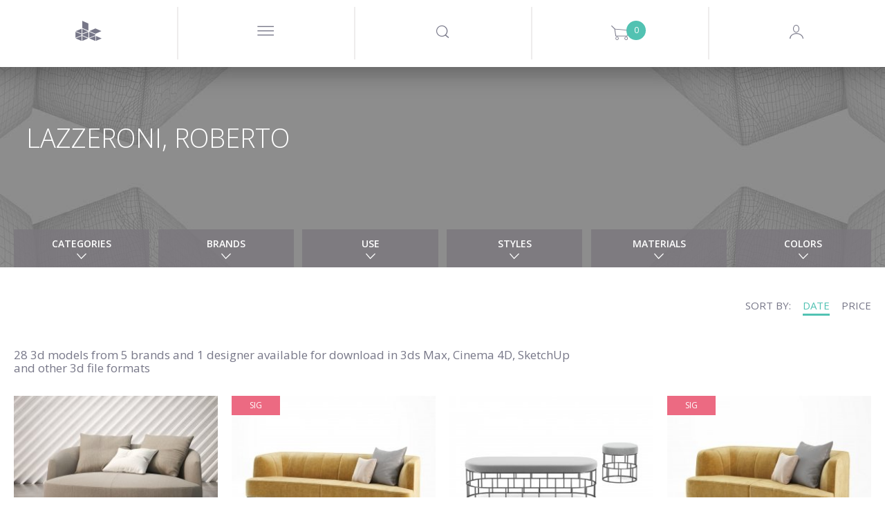

--- FILE ---
content_type: text/html; charset=utf-8
request_url: https://www.designconnected.com/catalog/designer/Roberto-Lazzeroni
body_size: 29904
content:
<!DOCTYPE html>
<html lang="en">
<head><meta http-equiv="Content-Type" content="text/html charset=utf-8" />
<title>Roberto Lazzeroni 3d models created by Design Connected</title>
<meta name="og:image" content="https://media.designconnected.com/vfs/9c07f61d4dd29d5f3cbb732b8acc2f00_1/d40fe780b815ed3280cf7c0d9c936319.jpg?date=2025111006" />
<meta name="og:image:width" content="288" />
<meta name="og:image:height" content="216" />
<meta name="description" content="Roberto Lazzeroni 3d models created by Design Connected" />
<meta name="og:title" content="Roberto Lazzeroni 3d models created by Design Connected" />
<meta name="og:description" content="Roberto Lazzeroni 3d models created by Design Connected" />
<meta name="author" content="Nimasystems Ltd (http://www.nimasystems.com)" />
<meta name="google-site-verification" content="U-fUAKNIYCTKmFI7mdHIEtJBpTqzo6NNGhSLiu_T7P8" />
<meta name="keywords" content="3d models, free 3d models, mesh, 3ds, downloads, max models, 3d objects, maya, buy models, interior design, quality models, textures, designconnected manager" />
<meta name="robots" content="index, follow" />
<meta name="copyright" content="Designconnected Eood" />
<meta property="og:title" content="Roberto Lazzeroni 3d models created by Design Connected" />
<meta property="og:description" content="Roberto Lazzeroni 3d models created by Design Connected" />
<link rel="stylesheet" type="text/css" href="https://res.designconnected.com/Plugins/Jquery/web/plugins/autocomplete/jquery.autocomplete.css?v=2025111006" media="all" />
<link rel="stylesheet" type="text/css" href="https://res.designconnected.com/Plugins/Bootstrap/web/bootstrap/26july2016/css/bootstrap.css?v=2025111006" media="all" />
<link rel="stylesheet" type="text/css" href="https://res.designconnected.com/Plugins/Bootstrap/web/plugins/lightbox/lightbox.min.css?v=2025111006" media="all" />
<link rel="stylesheet" type="text/css" href="https://res.designconnected.com/Plugins/Bootstrap/web/plugins/iconfont/iconfont.css?v=2025111006" media="all" />
<link rel="stylesheet" type="text/css" href="https://res.designconnected.com/Plugins/Bootstrap/web/plugins/bootstrap-switch/bootstrap-switch.min.css?v=2025111006" media="all" />
<link rel="stylesheet" type="text/css" href="https://res.designconnected.com/Plugins/Bootstrap/web/plugins/bootstrap-switch/custom.bootstrap-switch.min.css?v=2025111006" media="all" />
<link rel="stylesheet" type="text/css" href="https://res.designconnected.com/Plugins/Bootstrap/web/plugins/chosen/chosen.min.css?v=2025111006" media="all" />
<link rel="stylesheet" type="text/css" href="https://res.designconnected.com/Plugins/Bootstrap/web/plugins/chosen/custom.chosen.min.css?v=2025111006" media="all" />
<link rel="stylesheet" type="text/css" href="https://res.designconnected.com/Plugins/Bootstrap/web/plugins/customscrollbar/jquery.mCustomScrollbar.css?v=2025111006" media="all" />
<link rel="stylesheet" type="text/css" href="https://res.designconnected.com/Plugins/AjaxRpc/web/css/ajax_rpc.css?v=2025111006" media="all" />
<link rel="stylesheet" type="text/css" href="https://res.designconnected.com/css/apps/dc/style.css?v=2025111006" media="all" />
<link rel="stylesheet" type="text/css" href="https://res.designconnected.com/css/print.css?v=2025111006" media="print" />
<script type="text/javascript" src="https://res.designconnected.com/Plugins/Jquery/web/jquery/jquery-1.11.3.min.js?v=2025111006"></script>
<script type="text/javascript" src="https://res.designconnected.com/Plugins/Jquery/web/plugins/innerfade/jquery.innerfade.min.js?v=2025111006"></script>
<script type="text/javascript" src="https://res.designconnected.com/Plugins/Jquery/web/plugins/autocomplete/jquery.bgiframe.min.js?v=2025111006"></script>
<script type="text/javascript" src="https://res.designconnected.com/Plugins/Jquery/web/plugins/autocomplete/jquery.autocomplete.min.js?v=2025111006"></script>
<script type="text/javascript" src="https://res.designconnected.com/Plugins/Jquery/web/plugins/noty/jquery.noty.js?v=2025111006"></script>
<script type="text/javascript" src="https://res.designconnected.com/Plugins/Jquery/web/plugins/noty/themes/default.js?v=2025111006"></script>
<script type="text/javascript" src="https://res.designconnected.com/Plugins/Jquery/web/plugins/noty/layouts/center.js?v=2025111006"></script>
<script type="text/javascript" src="https://res.designconnected.com/js/apps/dc/cart.js?v=2025111006"></script>
<script type="text/javascript" src="https://res.designconnected.com/js/apps/dc/recaptcha.js?v=2025111006"></script>
<script type="text/javascript" src="https://res.designconnected.com/js/apps/dc/js.js?v=2025111006"></script>
<script type="text/javascript" src="https://res.designconnected.com/js/apps/dc/general.js?v=2025111006"></script>
<script type="text/javascript" src="https://res.designconnected.com/js/interactions.js?v=2025111006"></script>
<script type="text/javascript" src="https://res.designconnected.com/Plugins/AjaxRpc/web/js/ajax_rpc.js?v=2025111006"></script>
<script type="text/javascript" src="https://res.designconnected.com/Plugins/Analytics/web/js/analytics.js?v=2025111006"></script>
<link media="all" rel="alternate" type="application/rss+xml" title="Design Connected latest models" href="/rss/latest_models"  />
<meta charset="UTF-8">
<meta content="text/html charset=utf-8" http-equiv="Content-Type">
<meta content="width=device-width, initial-scale=1.0" name="viewport">

<script src="https://res.designconnected.com/js/ads.js" type="text/javascript"></script>
<link rel="apple-touch-icon" sizes="180x180" href="https://res.designconnected.com/fv/apple-touch-icon.png?v=2">
<link rel="icon" type="image/png" sizes="32x32" href="https://res.designconnected.com/fv/favicon-32x32.png?v=2">
<link rel="icon" type="image/png" sizes="16x16" href="https://res.designconnected.com/fv/favicon-16x16.png?v=2">
<link rel="manifest" href="https://res.designconnected.com/fv/site.webmanifest?v=2">
<link rel="mask-icon" href="https://res.designconnected.com/fv/safari-pinned-tab.svg?v=2" color="#5bbad5">
<link rel="shortcut icon" href="https://res.designconnected.com/fv/favicon.ico?v=2">
<meta name="apple-mobile-web-app-title" content="Designconnected">
<meta name="application-name" content="Designconnected">
<meta name="msapplication-TileColor" content="#ff0000">
<meta name="msapplication-TileImage" content="https://res.designconnected.com/fv/mstile-144x144.png?v=2">
<meta name="msapplication-config" content="https://res.designconnected.com/fv/browserconfig.xml?v=2">
<meta name="theme-color" content="#ffffff">


<script>
window['dc_analytics'] = new DcAnalyticsManager({"verbose":false,"enabled":true});
</script>


<!-- Facebook Pixel Code -->
<script>
!function(f,b,e,v,n,t,s){if(f.fbq)return;n=f.fbq=function(){n.callMethod?
n.callMethod.apply(n,arguments):n.queue.push(arguments)};if(!f._fbq)f._fbq=n;
n.push=n;n.loaded=!0;n.version='2.0';n.queue=[];t=b.createElement(e);t.async=!0;
t.src=v;s=b.getElementsByTagName(e)[0];s.parentNode.insertBefore(t,s)}(window,
document,'script','//connect.facebook.com/en_US/fbevents.js');

fbq('init', '167799003584487');
fbq('track', "PageView");

</script>
<noscript>
<img height="1" width="1" style="display:none" src="https://www.facebook.com/tr?id=167799003584487&ev=PageView&noscript=1" />
</noscript>
<!-- End Facebook Pixel Code -->

<!-- Google Tag Manager Code -->
<script>
    (function(w,d,s,l,i){w[l]=w[l]||[];w[l].push({'gtm.start':
    new Date().getTime(),event:'gtm.js'});var f=d.getElementsByTagName(s)[0],
    j=d.createElement(s),dl=l!='dataLayer'?'&l='+l:'';j.async=true;j.src=
    'https://www.googletagmanager.com/gtm.js?id='+i+dl;f.parentNode.insertBefore(j,f);
    })(window,document,'script','dataLayer','GTM-KHHK65');

    dataLayer.push({'dc_app_id': "frontend"});
            
</script>
<!-- End Google Tag Manager Code -->
</head>
<body itemscope itemtype="http://schema.org/WebPage">
<script src="https://browser.sentry-cdn.com/8.20.0/bundle.tracing.min.js" crossorigin="anonymous"></script>
<script src="https://browser.sentry-cdn.com/8.20.0/captureconsole.min.js" crossorigin="anonymous"></script>
<script>
    Sentry.init({
        "dsn": "https:\/\/d007c97baa9a449c97f825a597ec4b24@o4505244250144768.ingest.sentry.io\/4505244330491904",
        "release": "1.0.0.0","denyUrls": [    /graph\.facebook\.com/i,    /www\.gstatic\.com\/recaptcha/i,    /www\.google\.com\/recaptcha/i,    /static\.criteo\.net/i,    /sslwidget\.criteo\.com/i,    /criteo\.com/i,    /www\.googletagmanager\.com/i,    /connect\.facebook\.net/i,    /extensions\//i,    /^chrome:\/\//i  ],beforeSend(event, hint) {
    const error = hint.originalException;
    const errorMessage = error !== undefined && error ? (typeof error === 'string' ? error : error.message) : null;
    if (errorMessage && errorMessage.length) {
      if ([        /sharedStorage is disabled/i,        /OperationError/i,        /The operation is insecure\./i,        /Failed to fetch/i,        /Non\-Error promise rejection captured with value\: Timeout \(b\)/i,        /t\.child\_widths is undefined/i,        /undefined is not an object \(evaluating \'this\.child_widths\[t\]\'\)/i,        /AbortError\: The play\(\) request was interrupted by a call to pause\(\)\. https\:\/\/goo\.gl\/LdLk22/i    ].find((filter) => errorMessage.match(filter))) return null;
    }
    return event;
  },"environment": "prod","tracesSampleRate": 0.5,"integrations": [Sentry.captureConsoleIntegration({ levels: ['error'] }),Sentry.browserTracingIntegration()]
    });
</script>

<!-- Google Tag Manager (noscript) -->
<noscript><iframe src="https://www.googletagmanager.com/ns.html?id=GTM-KHHK65"
height="0" width="0" style="display:none;visibility:hidden"></iframe></noscript>
<!-- End Google Tag Manager (noscript) -->

<div class="dc4_header">
<!--headWrapper start-->
<div class="container-fluid dc4_headWrapper">

<div class="dc4_headContent">

<!--navbarHeadWrapper start-->
<div class="navbar navbar-default dc4_navbarHeadWrapper">
<div class="container-fluid dc4_navbarHeadFloat">
<div class="navbar-header">

<!--logoWrapper start-->
<div class="dc4_logoWrapper">
<a href="/" title="Design Connected" class="navbar-brand">
<span class="dc-icon dc-icon-dc-solid"></span>
</a>
</div>
<!--logoWrapper end-->
<div class="dc4_small_navigation">
<div id="catNavBtn" class="dc4_small_nav_button">
<a href="javascript:void(0);" class="dcr_icon_menu">
<span class="dc-icon dc-icon-menu-thin"></span>
</a>
</div>
<div id="searchDropdownBtn" class="dc4_small_nav_button">
<span class="dc-icon dc-icon-search"></span>
</div>
<div id="cartDropdownBtn" class="dc4_small_nav_button">
<span class="dc-icon dc-icon-shopping-cart">
<span class="dc4_shoppingCartCount">0</span>
</span>
</div>

<div id="loginBtn" class="dc4_small_nav_button">
<span class="dc-icon dc-icon-user-avatar-login"></span>
</div>


</div>
<!--navMiddle start-->


<div class="nav navbar-nav dc4_navMiddle">
<div class="dc4_navTableRow">
<a href="javascript:void(0);" id="navProducts" class="dc4_navTableCell dc4_navMainDropdown"
data-target="dc4_navcollapse" data-active-link="Products" data-clckd="nav-Products">
<span class="dc4_navHeaderTitle">Products</span>
<span class="products_more_dropdown menu_dots">...</span>
</a>
<a href="/Freebies/" id="navFreeSamples" class="dc4_navTableCell"
data-active-link="Free-Samples" data-clckd="nav-FreeSamples">
<span class="dc4_navHeaderTitle">Freebies</span>
</a>
<a href="javascript:void(0);" class="dc4_navTableCell navigation_separator">
<span></span>
</a>
<a href="/connecter" id="navConnecter" class="dc4_navTableCell" data-active-link="Connecter"
target="_blank" data-clckd="nav-Connecter">
<span class="dc4_navHeaderTitle">Connecter</span>
</a>
<a href="javascript:void(0);" id="navMore"
class="dc4_navTableCell dc4_navMainDropdown header_more_btn" data-target="morecollapse"
data-active-link="More">
<span class="more_navigation menu_dots">...</span>
</a>
</div>
</div>

<!--navigationMiddle end-->

<!-- Header Navigation Right Wrapper start -->
<div class="dc4_headerRightWrapper">
<div class="dc4_hideNavSearch"></div>
<!--navigationSearch start-->
<div class="dc4_navSearch">
<div class="dc4_searchBtn pull-left">
<a href="javascript:void(0);" class="dc4_expandSearchBtn" data-clckd="nav-Search">
<span class="dc-icon dc-icon-search"></span>
</a>

</div>
<div class="dc4_searchWrapper">
<div class="dc4_search_title container hidden-xs">Looking for a 3D model, brand or designer?
</div>
<div class="dc4_searchInput container">
<form id="search_form" name="search_form" action="/catalog/productslist/search"
method="get">
<input type="text" class="left vmiddle field" name="keywords" id="skeywords"
value="" size="17" placeholder="Type and search here"
autofocus/>
<!-- <input type="submit" class="left vmiddle button" value="Go" id="searchButton" /> -->
</form>
<span id="dc4_clear_search_btn"
class="dc4_clear_search dc-icon dc-icon-close-remove-thin"
onclick="clearSearchInput();"></span>
</div>
<!-- autosuggest start-->
<div class="dc4_autoSuggest container">
<div id="dc4_autocompleteBody" class="dc4_suggestBody"></div>
</div>
<!-- autosuggest end-->
<div class="dc4_empty_filler"></div>
<div class="clearfix"></div>
</div>
<div class="clearfix"></div>
</div>
<script type="text/javascript" charset="utf-8">

function submitSearch(e) {
e.preventDefault();
return false;
}

function clearSearchInput() {
var keywordsField = $('#skeywords');
keywordsField.val('');
keywordsField.focus();
$('#dc4_clear_search_btn').hide();
}

$(document).ready(function () {
$('#search_form').on('submit', function (e) {
var keywordsField = $('#skeywords');

if (window['dc_analytics'] !== undefined) {
window['dc_analytics'].events.search(keywordsField.val());
}
});

// var skeywords_default = 'search';
var keywordsField = $('#skeywords');

keywordsField.on('change keyup', function () {
var thisSearch = $('#skeywords'),
clearSearchBtn = $('#dc4_clear_search_btn');

if (thisSearch.val().length < 1) {
clearSearchBtn.hide();
} else {
clearSearchBtn.show();
}
});

keywordsField.on('focus', function () {
$('#search_container').addClass('sfocus');
//$('#searchButton').show();
//if ($e('skeywords').value == skeywords_default) $e('skeywords').value = '';
});

keywordsField.on('blur', function () {
$('#search_container').removeClass('sfocus');
//$('#searchButton').hide();
//if ($e('skeywords').value.length < 1) $e('skeywords').value = skeywords_default;
});

});
</script>
<!--navigationSearch end-->

<div
class="dc4_shoppingCartHeader dc4_nav_left_border shoppingCartPlaceholder ">



<a class="dc4_shoppingCartWrapper" href="/cart/viewcart" title="Shopping Cart">
<span class="dc4_shoppingCartCount" id="cart_products">0</span>
<span class="dc-icon dc-icon-shopping-cart"></span>
</a>

<div class="dc4_shoppingCartContents empty" id="dc4_shoppingCartContents">
<div class="dc4_shoppingCartBody"></div>
<div class="dc4_shoppingCartFooter">
<div class="dc4_doubleButtonWrapper">
<div class="dc4_cartBtn dc4_priceBtn"><span class="cart_amount get_cart_amount">0</span> EUR</div>
<div class="dc4_cartBtn dc4_actionBtn"><a href="/cart/viewcart/">Checkout</a></div>
</div>
</div>
</div>


<script type="text/javascript">
ShoppingCart.UpdateProductCartStates();
</script>


</div>

<!--navigationProfile start-->

<div class="dc4_headNavProfile dc4_headNavSignUp dc4_nav_left_border">
<div class="dc4_navProfilePart dc4_navProfileLeft">
<div class="dc4_profileHello">
<a href="javascript:showModal('modal-login');" class="dcr_login_link"
data-clckd="nav-Login">Log in</a>
</div>
</div>
<div class="dc4_navProfilePart dc4_navProfileRight">
<a href="/members/registration" class="dc4_loginButton" data-clckd="nav-Signup">Sign up</a>
</div>
<div class="clearfix"></div>
</div>




<!--navigationProfile end-->
<div class="clearfix"></div>
</div>
<!-- Header Navigation Right Wrapper end -->

<div class="clearfix"></div>

</div>
</div>
</div>
<!--navbarHeadWrapper end-->

</div>

<div class="dc4_headerShadow"></div>


<nav id="dc4_navcollapse" class="dc4_catNavigationWrapper dc4_navcollapse ">
<ul class="dc4_navCat productTypeList">
<li class="productTypeSection bimSection pull-left" data-href="/revit" data-active-link="Revit" data-target="Revit"
itemscope itemtype="http://schema.org/SiteNavigationElement">
<section>
<header>
<h2 class="productTypeTitle">
<a href="/revit" title="BIM Assets" target="Revit"><span itemprop="name">BIM Assets</span></a>
</h2>
<p>Refine your Schematic design and design development workflows using superior assets of interior products.</p>
</header>
<nav>
<p>Choose your BIM platform to start</p>
<ul class="productTypeListCategories">
<li><a href="/revit" class="revit" target="Revit"><img src="https://res.designconnected.com/img/navigation/revit-icon.png">Autodesk Revit</a></li>
<!-- <li><a href="/archicad" class="archicad"><img src="https://res.designconnected.com/img/navigation/archicad-icon.png">Graphisoft Archicad</a></li> -->
</ul>
</nav>
</section>
<a href="/revit" class="more_link" target="Revit">
<!-- <span class="dc-icon dc-icon-plus"></span>
<span class="more_text">
<span class="button_shape">View All</span>
</span> -->
</a>
</li>
<li class="productTypeSection openSpacesSection pull-left" data-href="/open-spaces" data-active-link="Open-Spaces" data-target="Open Spaces"
itemscope itemtype="http://schema.org/SiteNavigationElement">
<section>
<header>
<h2 class="productTypeTitle">
<a href="/open-spaces" title="Open Spaces" target="Open Spaces"><span itemprop="name">Open Spaces</span></a>
</h2>
<p>Real architectural spaces designed to inspire, share know-how, be a learning playground, and ready-to-use asset set for your work.</p>
</header>
<nav>
<p>Featured</p>
<ul class="productTypeListCategories">
<li><a href="/open-spaces" class="" target="Open Spaces">The Haussmann Apartment</a></li>
</ul>
</nav>
</section>
<a href="/open-spaces" class="more_link" target="Open Spaces">
<!-- <span class="dc-icon dc-icon-plus"></span>
<span class="more_text">
<span class="button_shape">View All</span>
</span> -->
</a>
</li>

<li class="productTypeSection modelsSection pull-left" data-href="/catalog/3D-Models/all" data-active-link="3D-Models"
itemscope itemtype="http://schema.org/SiteNavigationElement">
<section>
<header>
<h2 class="productTypeTitle">
<a href="/catalog/3D-Models/all" title="All 3D models"><span itemprop="name">3D models</span></a>
</h2>
</header>
<nav>
<ul class="productTypeListCategories">

<li><a href="/catalog/category/Seating" class="">Seating</a></li>

<li><a href="/catalog/category/Sofas" class="">Sofas</a></li>

<li><a href="/catalog/category/Tables" class="">Tables</a></li>

<li><a href="/catalog/category/Shelves-and-storage" class="">Shelves and storage</a></li>

<li><a href="/catalog/category/Lighting" class="">Lighting</a></li>

<li><a href="/catalog/category/Sleep-furniture" class="">Sleep furniture</a></li>

<li><a href="/catalog/category/Objects-and-decoration" class="">Objects and decoration</a></li>

<li><a href="/catalog/category/Carpets" class="">Carpets</a></li>

<li><a href="/catalog/category/Flowers-and-plants-deco" class="">Flowers and plants deco</a></li>

<li><a href="/catalog/category/Bathroom" class="">Bathroom</a></li>

<li><a href="/catalog/category/Fireplaces" class="">Fireplaces</a></li>

<li><a href="/catalog/category/room-systems" class="">Room Systems</a></li>

</ul>
</nav>
</section>
<a href="/catalog/3D-Models/all" class="more_link">
<span class="dc-icon dc-icon-plus"></span>
<span class="more_text">
<span class="button_shape">View All</span>
</span>
</a>
</li>


<li class="productTypeSection materialsSection pull-left" data-href="/catalog/Materials/all" data-active-link="Materials"
itemscope itemtype="http://schema.org/SiteNavigationElement">
<section>
<header>
<h2 class="productTypeTitle">
<a href="/catalog/Materials/all" title="All Materials"><span itemprop="name">Materials</span></a>
</h2>
<p>Exclusive CG materials of digitized products from premium manufacturers of interior finishes.</p>
<br />
</header>
</section>
<nav>
<ul class="productTypeListCategories">

<li><a href="/catalog/category/Textiles" class="">Textiles</a></li>

<li><a href="/catalog/category/Wood-Veneers" class="">Wood Veneers</a></li>

<li><a href="/catalog/category/Wood-Flooring" class="">Wood Flooring</a></li>

<li><a href="/catalog/category/Wall-Covering" class="">Wall Covering</a></li>

<li><a href="/catalog/category/Stucco" class="">Stucco</a></li>

</ul>
</nav>
<a href="/catalog/Materials/all" class="more_link">
<span class="dc-icon dc-icon-plus"></span>
<span class="more_text">
<span class="button_shape">View All</span>
</span>
</a>
</li>


<li class="productTypeSection setsSection pull-left" data-href="/catalog/3D-Models-Sets/all" data-active-link="3D-Models-Sets"
itemscope itemtype="http://schema.org/SiteNavigationElement">
<section>
<header>
<h2 class="productTypeTitle">
<a href="/catalog/3D-Models-Sets/all" title="All Products Sets"><span itemprop="name">Product Sets</span></a>
</h2>
<p>Every Design Connected product set is a curated selection of premium CG products perfectly matched into ready-to-use arrangements.</p>
<br />
</header>
<nav>
<ul class="productTypeListCategories">

<li><a href="/catalog/3D-Models-Sets/filters/category/Dining__88" class="">Dining</a></li>

<li><a href="/catalog/3D-Models-Sets/filters/category/Outdoor__89" class="">Outdoor</a></li>

<li><a href="/catalog/3D-Models-Sets/filters/category/Livinig__90" class="">Living</a></li>

<li><a href="/catalog/3D-Models-Sets/filters/category/Poolside__91" class="">Poolside</a></li>

<li><a href="/catalog/3D-Models-Sets/filters/category/bedroom__92" class="">Bedroom</a></li>

</ul>
</nav>
</section>
<a href="/catalog/3D-Models-Sets/all" class="more_link">
<span class="dc-icon dc-icon-plus"></span>
<span class="more_text">
<span class="button_shape">View All</span>
</span>
</a>
</li>

</ul>
<div class="clearfix"></div>
</nav>

<div class="dc4_hide_subnavigation" onclick="hideSubnavigation();"></div>

<script type="text/javascript">
function setSignUpPopupToDownload() {

}
function triggerCnnctrEvent() {

}
$('nav.dc4_catNavigationWrapper .dc4_navCat > li').click(function() {
var clicked = $(this);
var target = clicked.attr('data-target');
if (target) {
window.open(clicked.attr('data-href'), target);
} else {
window.location = clicked.attr('data-href');
}
});
</script>



<div id="morecollapse" class="dc4_catNavigationWrapper dc4_navcollapse container-fluid">
<div class="dc4_navCat">
<div class="dc4_subnav_button dc4_nav_regular dc4_widthTen">
<a href="/about" data-active-link="About">
<span class="dcr_nav_title">About</span>
</a>
</div>
<div class="dc4_subnav_button dc4_nav_regular dc4_widthTen">
<a href="javascript:void(0);" data-toggle="modal" data-target="#modal-feedback" data-active-link="Contact-Us">
<span class="dcr_nav_title">Contact Us</span>
</a>
</div>
<div class="dc4_subnav_button dc4_nav_regular dc4_widthTen">
<a href="/faq" data-active-link="FAQ">
<span class="dcr_nav_title">FAQ</span>
</a>
</div>
<div class="dc4_subnav_button dc4_nav_regular dc4_widthTen">
<a href="/page/view/legal" data-active-link="Legal">
<span class="dcr_nav_title">Legal</span>
</a>
</div>
</div>
</div>

<div class="dc4_hide_more_subnavigation" onclick="hideMoreSubnavigation();"></div>



<div id="dc4_mf_navigation">



<div class="modal fade" id="dcModalMenu" tabindex="-1" role="dialog" aria-labelledby="dcModalMenu">
<div class="modal-dialog" role="document">
<div class="modal-content">
<div class="modal-body">
<div id="dc4_mf_navcollapse" class="dc4_mf_navcollapse">
<div class="dc4_mf_navCat">
<!-- <li class="dc4_dropdown dropdown dc4_fake"></li> -->
<div class="navbar navbar-default dc4_navbarHeadWrapper">
<div class="container-fluid dc4_navbarHeadFloat">
<div class="navbar-header">
<div class="dc4_logoWrapper">
<a href="/" title="Design Connected" class="navbar-brand"></a>
</div>
<div class="modalBtnWrapper">
<a href="javascript:void(0);" class="modalCloseBtn" title="Close" data-dismiss="modal" aria-label="Close">
<span class="dc-icon dc-icon-close-remove-thin"></span>
</a>
</div>
</div>
</div>
</div>

<div class="dc4_subnav_button dc4_nav_dropdown">
<a href="javascript:void(0);" class="dc4_dropdown-toggle">
<span class="dc4_caret dc-icon dc-icon-arrow-down"></span>
<span class="dcr_nav_title">Products</span>
</a>
<div class="dc4_dropdown-menu dc4_navCatDropdown" role="menu">
<div class="dc4_subnav_button dc4_nav_regular mobile_product_type_button">
<a href="/revit" title="BIM Assets" style="color:#FFF;">
<img src="https://res.designconnected.com/img/navigation/bim-assets.png?20231221"/><br />
<span style="font-weight:600;font-size:2.5rem;">BIM Assets</span>
</a>
<ul class="productTypeListCategories">
<li><a href="/revit" class="dc4_catLink">Autodesk Revit</a></li>
<!-- <li><a href="/archicad" class="dc4_catLink">Graphisoft Archicad</a></li> -->
</ul>
<br />
</div>
<div class="dc4_subnav_button dc4_nav_regular mobile_product_type_button">
<a href="/open-spaces" title="Open Spaces" style="color:#FFF;">
<img src="https://res.designconnected.com/img/navigation/open-spaces.png?20231221"/><br />
<span style="font-weight:600;font-size:2.5rem;">Open Spaces</span>
</a>
<ul class="productTypeListCategories">
<li><a href="/open-spaces" class="dc4_catLink">The Haussmann Apartment</a></li>
</ul>
<br />
</div>

<div class="dc4_subnav_button dc4_nav_regular mobile_product_type_button">
<a href="/catalog/3D-Models/all" title="All 3D models" style="color:#FFF;">
<img src="https://res.designconnected.com/img/navigation/models.png?20231221"/><br />
<span style="font-weight:600;font-size:2.5rem;">3D models</span>
</a>
<ul class="productTypeListCategories">

<li>
<a href="/catalog/category/Seating" class=" dc4_catLink">Seating</a>
</li>

<li>
<a href="/catalog/category/Sofas" class=" dc4_catLink">Sofas</a>
</li>

<li>
<a href="/catalog/category/Tables" class=" dc4_catLink">Tables</a>
</li>

<li>
<a href="/catalog/category/Shelves-and-storage" class=" dc4_catLink">Shelves and storage</a>
</li>

<li>
<a href="/catalog/category/Lighting" class=" dc4_catLink">Lighting</a>
</li>

<li>
<a href="/catalog/category/Sleep-furniture" class=" dc4_catLink">Sleep furniture</a>
</li>

<li>
<a href="/catalog/category/Objects-and-decoration" class=" dc4_catLink">Objects and decoration</a>
</li>

<li>
<a href="/catalog/category/Carpets" class=" dc4_catLink">Carpets</a>
</li>

<li>
<a href="/catalog/category/Flowers-and-plants-deco" class=" dc4_catLink">Flowers and plants deco</a>
</li>

<li>
<a href="/catalog/category/Bathroom" class=" dc4_catLink">Bathroom</a>
</li>

<li>
<a href="/catalog/category/Fireplaces" class=" dc4_catLink">Fireplaces</a>
</li>

<li>
<a href="/catalog/category/room-systems" class=" dc4_catLink">Room Systems</a>
</li>

</ul>
<br />
</div>


<div class="dc4_subnav_button dc4_nav_regular mobile_product_type_button">
<a href="/catalog/Materials/all" title="All Materials" style="color:#FFF;">
<img src="https://res.designconnected.com/img/navigation/materials.png?20231221"/><br />
<span style="font-weight:600;font-size:2.5rem;">Materials</span>
</a>
<ul class="productTypeListCategories">

<li>
<a href="/catalog/category/Textiles" class="">Textiles</a>
</li>

<li>
<a href="/catalog/category/Wood-Veneers" class="">Wood Veneers</a>
</li>

<li>
<a href="/catalog/category/Wood-Flooring" class="">Wood Flooring</a>
</li>

<li>
<a href="/catalog/category/Wall-Covering" class="">Wall Covering</a>
</li>

<li>
<a href="/catalog/category/Stucco" class="">Stucco</a>
</li>

</ul>
<br />
</div>


<div class="dc4_subnav_button dc4_nav_regular mobile_product_type_button">
<a href="/catalog/3D-Models-Sets/all" title="All Products Sets" style="color:#FFF;">
<img src="https://res.designconnected.com/img/navigation/sets.png?20231221"/><br />
<span style="font-weight:600;font-size:2.5rem;">Product Sets</span>
</a>
<ul class="productTypeListCategories">

<li>
<a href="/catalog/3D-Models-Sets/filters/category/Dining__88" class="">Dining</a>
</li>

<li>
<a href="/catalog/3D-Models-Sets/filters/category/Outdoor__89" class="">Outdoor</a>
</li>

<li>
<a href="/catalog/3D-Models-Sets/filters/category/Livinig__90" class="">Living</a>
</li>

<li>
<a href="/catalog/3D-Models-Sets/filters/category/Poolside__91" class="">Poolside</a>
</li>

<li>
<a href="/catalog/3D-Models-Sets/filters/category/bedroom__92" class="">Bedroom</a>
</li>

</ul>
<br />
</div>

</div>
</div>

<div class="dc4_subnav_button dc4_nav_regular">
<a href="/Freebies/">
<span class="dcr_nav_title">Freebies</span>
</a>
</div>

<div class="dc4_subnav_button dc4_nav_dropdown">
<a href="javascript:void(0);" class="dc4_dropdown-toggle">
<span class="dc4_caret dc-icon dc-icon-arrow-down"></span>
<span class="dcr_nav_title">Use</span>
</a>
<div class="dc4_dropdown-menu dc4_navUseDropdown" role="menu">
<div class="dc4_navCatDropdownBody container">

<div><a href="/catalog/use/Dining" class="dc4_useLink">Dining</a></div>

<div><a href="/catalog/use/Kitchen" class="dc4_useLink">Kitchen</a></div>

<div><a href="/catalog/use/Kids" class="dc4_useLink">Kids</a></div>

<div><a href="/catalog/use/Living" class="dc4_useLink">Living</a></div>

<div><a href="/catalog/use/Office" class="dc4_useLink">Office</a></div>

<div><a href="/catalog/use/Outdoor" class="dc4_useLink">Outdoor</a></div>

<div><a href="/catalog/use/Retail" class="dc4_useLink">Retail</a></div>

<div><a href="/catalog/use/Urban" class="dc4_useLink">Urban</a></div>

<div><a href="/catalog/use/Bedroom" class="dc4_useLink">Bedroom</a></div>

<div><a href="/catalog/use/Poolside" class="dc4_useLink">Poolside</a></div>

<div><a href="/catalog/use/Contract" class="dc4_useLink">Contract</a></div>

<div><a href="/catalog/use/Bathroom" class="dc4_useLink">Bathroom</a></div>

</div>
</div>
</div>


<div class="dc4_subnav_button dc4_nav_dropdown">
<a href="javascript:void(0);" class="dc4_dropdown-toggle">
<span class="dc4_caret dc-icon dc-icon-arrow-down"></span>
<span class="dcr_nav_title">Styles</span>
</a>
<div class="dc4_dropdown-menu dc4_navStylesDropdown" role="menu">
<div class="dc4_navCatDropdownBody container">

<div>
<a href="/catalog/style/1970s-Design" class="dc4_styleLink">1970s Design</a>
</div>

<div>
<a href="/catalog/style/Bauhaus" class="dc4_styleLink">Bauhaus</a>
</div>

<div>
<a href="/catalog/style/Brazilian-design" class="dc4_styleLink">Brazilian design</a>
</div>

<div>
<a href="/catalog/style/Classical-design" class="dc4_styleLink">Classical design</a>
</div>

<div>
<a href="/catalog/style/Contemporary-design" class="dc4_styleLink">Contemporary design</a>
</div>

<div>
<a href="/catalog/style/Geometric-design" class="dc4_styleLink">Geometric design</a>
</div>

<div>
<a href="/catalog/style/Iconic-design" class="dc4_styleLink">Iconic design</a>
</div>

<div>
<a href="/catalog/style/Industrial-Vintage-design" class="dc4_styleLink">Industrial / Vintage design</a>
</div>

<div>
<a href="/catalog/style/Mid-Century-Modern" class="dc4_styleLink">Mid-Century Modern</a>
</div>

<div>
<a href="/catalog/style/Minimalist-design" class="dc4_styleLink">Minimalist design</a>
</div>

<div>
<a href="/catalog/style/Modern-luxury" class="dc4_styleLink">Modern luxury</a>
</div>

<div>
<a href="/catalog/style/New-reeditions" class="dc4_styleLink">New reeditions</a>
</div>

<div>
<a href="/catalog/style/Scandinavian-design" class="dc4_styleLink">Scandinavian design</a>
</div>

<div>
<a href="/catalog/style/Sculptural-design" class="dc4_styleLink">Sculptural design</a>
</div>

<div>
<a href="/catalog/style/Wicker-design" class="dc4_styleLink">Wicker design</a>
</div>

</div>
</div>
</div>


<div class="dc4_subnav_button dc4_nav_regular">
<a href="/brands">
<span class="dcr_nav_title">Brands</span>
</a>
</div>


<div class="dc4_subnav_button dc4_nav_regular">
<a href="/designers">
<span class="dcr_nav_title">Designers</span>
</a>
</div>

</div>
</div>
</div>
</div>
</div>
</div>


<script type="text/javascript">
$('#dcModalMenu')
.on('show.bs.modal', function(e){
$('body').addClass('dc4_mf_body');
})
.on('hide.bs.modal', function(e){
$('body').removeClass('dc4_mf_body');
});
</script>

</div>
</div>
<!--headWrapper end-->

<div class="dc4_headerFiller"></div>



<script type="text/javascript" charset="utf-8">
isRedirected = false;

function itemRedirect(url) {
isRedirected = true;
$('#skeywords').addClass('ac_loading');
urlRedirect(url);
}

$(document).ready(function () {

var modes = {
'i': 'CG Products',
'p': 'CG Products',
'd': 'Designers',
'm': 'Brands',
'c': 'Products',
's': 'Models Sets',
't': 'Themes',
'a': 'Materials'
}

$('#skeywords').dcAutocomplete("/home/autocomplete", {
resultsClass: 'ac_result_list',
autocompleteAppendTo: 'dc4_autocompleteBody',
scroll: false,
customScrollbar: true,
width: '100%',
top: '0px',
left: '0px',
cacheLength: 0,
selectFirst: false,
max: 1000,
formatItem: formatItem,
formatResult: formatResult
});

function formatItem(row) {
return "<div style=\"cursor:pointer\" onclick=\"itemRedirect('" + row[2] + "')\"><span class=\"srch_str\">" + modes[row[1]] + "</span>: " + row[0] +
"</div>";
}

function formatResult(row) {
return row[0].replace(/(<.+?>)/gi, '');
}

$("#skeywords").result(function (event, data, formatted) {
if (data)
$(this).parent().next().find("input").val(data[1]);
});

//Catching all document clicks
$(document).click(function () {
$('#search_container').removeClass('sfocus');
});

$('.dcr_suggest_filter input[type="checkbox"]').on('click', function () {
var checkboxToAdd = $(this);
if (!$('#search_form').find('#' + checkboxToAdd.attr('id')).length) {
checkboxToAdd.clone().appendTo($('#search_form'));
} else {
$('#search_form #' + checkboxToAdd.attr('id')).remove();
}

$('#skeywords').focus();

});

});
</script>


</div>

<div class="dcr_sidebar hide" id="sidebar">
<div class="login_button dc4_headNavProfile dc4_nav_left_border dcr_high_res dc4_loggedProfile">
<div class="dc4_navProfilePart dc4_navProfileLeft">
<div class="dc4_profileAvatar" onclick="ShowProfile();">
<a class="dc4_avatarLink">
<span class="dc-icon dc-icon-user-avatar-login"></span>
</a>
</div>
<div class="dc4_profileHello dc4_loggedHello">
<a class="dcr_login_link" href="javascript: ShowProfile();" title="Hi,">
<span class="dcr_username">Hi, </span>
<span></span>
</a>
</div>
</div>
<div class="dc4_navProfilePart dc4_navProfileRight dc4_nav_left_border">
<a class="dcr_logout_btn" href="/members/logout" title="Logout">
<span class="dc-icon dc-icon-logout"></span>
</a>
</div>
<div class="clearfix"></div>
</div>

<div class="login_button dc4_headNavProfile dc4_nav_left_border dcr_low_res dc4_loggedProfile">
<div class="dc4_navProfilePart dc4_navProfileLeft">
<div class="dc4_profileAvatar" onclick="toggleSidebar();">
<a class="dc4_avatarLink">
<span class="dc-icon dc-icon-user-avatar-login"></span>
</a>
</div>
<div class="dc4_profileHello dc4_loggedHello">
<a class="dcr_login_link" href="javascript: toggleSidebar();" title="Hi,">
<span class="dcr_username">Hi, </span>
<span></span>
</a>
</div>
</div>
<div class="dc4_navProfilePart dc4_navProfileRight dc4_nav_left_border hidden-md hidden-lg">
<a class="dcr_close_btn" href="javascript: toggleSidebar();">
<span class="dc-icon dc-icon-close-remove-thin"></span>
</a>
</div>
<div class="dc4_navProfilePart dc4_navProfileRight dc4_nav_left_border hidden-xs">
<a class="dcr_logout_btn" href="/members/logout" title="Logout">
<span class="dc-icon dc-icon-logout"></span>
</a>
</div>
<div class="clearfix"></div>
</div>

<div id="sidebarScrollbar">
<div class="dcr_balance_checkout container-fluid">
<div class="row">
<div class="col-xs-6 col-md-6 dcr_cell">
<div class="pull-left dcr_shoppingCartSidebar">
<div class="dcr_shoppingCartTotalWrapper">
<div class="dcr_balance_checkout_label">
<span class="dc-icon dc-icon-shopping-cart"></span><span class="dcr_account_icon_text">Total</span>
</div>
<div class="dcr_balance_checkout_amount">
<span class="cart_total dcr_account_value grand_total" id="cart_total"></span>
<span class="dcr_account_currency"></span>
</div>
</div>
<div class="dcr_shoppingCartTotalWrapperMobile"
onclick="toggleOverlay('dc4_shoppingCartContents');">
<div class="dcr_balance_checkout_label">
<span class="dc-icon dc-icon-shopping-cart"></span><span class="dcr_account_icon_text">Total</span>
</div>
<div class="dcr_balance_checkout_amount">
<span class="cart_total dcr_account_value" id="cart_total"></span> <span
class="dcr_account_currency"></span>
</div>
</div>
<div class="shoppingCartPlaceholder sidebar">



<a class="dc4_shoppingCartWrapper" href="/cart/viewcart" title="Shopping Cart">
<span class="dc4_shoppingCartCount" id="cart_products">0</span>
<span class="dc-icon dc-icon-shopping-cart"></span>
</a>

<div class="dc4_shoppingCartContents empty" id="dc4_shoppingCartContents">
<div class="dc4_shoppingCartBody"></div>
<div class="dc4_shoppingCartFooter">
<div class="dc4_doubleButtonWrapper">
<div class="dc4_cartBtn dc4_priceBtn"><span class="cart_amount get_cart_amount">0</span> EUR</div>
<div class="dc4_cartBtn dc4_actionBtn"><a href="/cart/viewcart/">Checkout</a></div>
</div>
</div>
</div>


<script type="text/javascript">
ShoppingCart.UpdateProductCartStates();
</script>


</div>
</div>
</div>
<div class="col-xs-6 col-md-6 dcr_cell">
<div class="pull-right">
<a class="btn text-uppercase dcr_btn_checkout" href="/cart/viewcart">Checkout</a>
</div>
<div class="clearfix"></div>
</div>
</div>
<div class="row">
<div class="col-xs-6 col-md-6 dcr_cell">
<div class="pull-left">
<div class="dcr_balance_checkout_label">
<span class="dc-icon dc-icon-prepay"></span><span
class="dcr_account_icon_text">Balance</span>
</div>
<div class="dcr_balance_checkout_amount">
<span class="dcr_account_value"></span> <span class="dcr_account_currency"></span>
</div>
</div>
</div>
<div class="col-xs-6 col-md-6 dcr_cell">
<div class="pull-right">
<a class="btn text-uppercase" href="/payment">Prepay</a>
</div>
<div class="clearfix"></div>
</div>
</div>
</div>
<div class="list-group">
<a class="list-group-item " href="/profile">
<span class="dc-icon dc-icon-dashboard" title="Dashboard"></span>
<span class="dcr_sidebar_button_text">Dashboard</span>
</a>
<a class="list-group-item " href="/profile/subscriptions">
<span class="dc-icon dc-icon-subscription" title="Subscriptions"></span>
<span class="dcr_sidebar_button_text">Subscriptions</span>
</a>
<a class="list-group-item " href="/profile/orders">
<span class="dc-icon dc-icon-orders-profile" title="Orders"></span>
<span class="dcr_sidebar_button_text">Orders</span>


</a>
<a class="list-group-item " href="/profile/downloads">
<span class="dc-icon dc-icon-downloads" title="Downloads"></span>
<span class="dcr_sidebar_button_text">Downloads</span>

</a>
<a class="list-group-item " href="/profile/favorites">
<span class="dc-icon dc-icon-star-pointy-stroke" title="Favorites"></span>
<span class="dcr_sidebar_button_text profileFavoritesCount"
data-favorites-count="">Favorites</span>

<span class="dcr_sidebar_button_number hidden">0</span>
</a>
<a class="list-group-item " href="/profile/messages">
<span class="dc-icon dc-icon-messages" title="Messages"></span>
<span class="dcr_sidebar_button_text">Messages</span>


</a>
<a class="list-group-item " href="/profile/vouchers">
<span class="dc-icon dc-icon-vouchers" title="Vouchers"></span>
<span class="dcr_sidebar_button_text">Vouchers</span>

</a>
<a class="list-group-item " href="/profile/settings">
<span class="dc-icon dc-icon-settings" title="Account & Settings"></span>
<span class="dcr_sidebar_button_text">Account & Settings</span>
</a>
</div>
</div>

<script type="text/javascript">
$('.cart_total.grand_total').html($('.get_cart_amount').html());

if ($('.dc4_shoppingCartContents').hasClass('empty')) {
$('.dcr_shoppingCartSidebar').addClass('empty');
}
</script>

</div>

<div class="dc4_main_wrapper" id="main">
<div class="contentWrapper">
<div class="dc4_catalog_affix affix_header container-fluid affix-top">








<div class="jumbotron visible-md visible-lg" id="catalog_header">
<div class="container-fluid">

<div class="nav_cover catalog_header_content" data-url-img="https://res.designconnected.com/img/banners/default_banner.jpg?date=2025111006"
style="background-image: url('https://res.designconnected.com/img/banners/default_banner.jpg?date=2025111006');">
<div class="catalogHeaderTitleWrapper container">
<div class="catalogHeaderTitle container">
<p class="big_text text-left">Lazzeroni, Roberto</p>
</div>
</div>
</div>

</div>
</div>











































<div class="dc4_filters_wrapper dc4_filters_background container-fluid">
<div class="dc4_list_filters_wrapper">

<div class="dc4_hide_filter" id="dc4_hide_filter" onclick="hideCatalogFilter();"></div>
<div class="catalog_filters_wrapper_overlay"></div>

<div class="advSearch extraFilterButtons container">




<div class="dc4_dropdown">
<a class="filterMainButtons" data-active-filter="1" data-group-name="category" data-mode="category"
href="javascript:void(0);" id="filterProducts">
<span class="dc4_filterTitle">Categories</span>
<span class="dc4_vertical_icon_filter dc-icon-arrow-down"></span>
</a>
<div class="dc4_dropdown-menu dc4_categoryDropdownMenu" data-cntmode="category" role="menu">

<div class="dc4_dropdown_filter_loading container"><span>Loading...</span></div>


</div>
</div>




























<div class="dc4_dropdown">
<a class="filterMainButtons" data-active-filter="1" data-group-name="brands" data-mode="brands"
href="javascript:void(0);" id="filterManufacturers">
<span class="dc4_filterTitle">Brands</span>
<span class="dc4_vertical_icon_filter dc-icon-arrow-down"></span>
</a>
<div class="dc4_dropdown-menu dc4_manufacturersDropdownMenu" data-cntmode="brands" role="menu">

<div class="dc4_dropdown_filter_loading container"><span>Loading...</span></div>


</div>
</div>









<div class="dc4_dropdown">
<a class="filterMainButtons" data-active-filter="1" data-group-name="use" data-mode="use"
href="javascript:void(0);" id="filterUse">
<span class="dc4_filterTitle">Use</span>
<span class="dc4_vertical_icon_filter dc-icon-arrow-down"></span>
</a>
<div class="dc4_dropdown-menu dc4_useDropdownMenu" data-cntmode="use" role="menu">

<div class="dc4_dropdown_filter_loading container"><span>Loading...</span></div>


</div>
</div>





<div class="dc4_dropdown">
<a class="filterMainButtons" data-active-filter="1" data-group-name="styles" data-mode="styles"
href="javascript:void(0);" id="filterThemes">
<span class="dc4_filterTitle">Styles</span>
<span class="dc4_vertical_icon_filter dc-icon-arrow-down"></span>
</a>
<div class="dc4_dropdown-menu dc4_themesDropdownMenu" data-cntmode="styles" role="menu">

<div class="dc4_dropdown_filter_loading container"><span>Loading...</span></div>


</div>
</div>





<div class="dc4_dropdown">
<a class="filterMainButtons" data-active-filter="1" data-group-name="materials"
data-mode="materials" href="javascript:void(0);" id="filterMaterials">
<span class="dc4_filterTitle">Materials</span>
<span class="dc4_vertical_icon_filter dc-icon-arrow-down"></span>
</a>
<div class="dc4_dropdown-menu dc4_materialsDropdownMenu" data-cntmode="materials" role="menu">

<div class="dc4_dropdown_filter_loading container"><span>Loading...</span></div>


</div>
</div>





<div class="dc4_dropdown">
<a class="filterMainButtons" data-active-filter="1" data-group-name="colors" data-mode="colors"
href="javascript:void(0);" id="filterColors">
<span class="dc4_filterTitle">Colors</span>
<span class="dc4_vertical_icon_filter dc-icon-arrow-down"></span>
</a>
<div class="dc4_dropdown-menu dc4_colorsDropdownMenu" data-cntmode="colors" role="menu">

<div class="dc4_dropdown_filter_loading container"><span>Loading...</span></div>


</div>
</div>








</div><!--  -->

</div>

<div class="clear"></div>

<script type="text/javascript">
/* <![CDATA[ */

$(document).ready(function () {
$(".advSearch .dc4_dropdown a")
.on('click', function () {

$('.dc4_navcollapse.open').removeClass('open');

const link = $(this),
outside_click_el = $('.dc4_hide_filter'),
linkParent = link.parent();

if (link.hasClass('active_dropdown')) {

linkParent.removeClass('open');

//add class to handle second click on the button and hide it
link.removeClass('active_dropdown');
$('.advSearch .dc4_dropdown a').removeClass('inactive_dropdown');

//remove outside click element
outside_click_el.hide();

} else {
//outside click
outside_click_el.show();

//close other opened filter bodies
$('.advSearch .dc4_dropdown').not(linkParent).removeClass('open');
//add to this parent open
linkParent.addClass('open');

//remove all active dropdowns
$('.advSearch .dc4_dropdown a').not(link).removeClass('active_dropdown').addClass('inactive_dropdown');
//add active to this
link.addClass('active_dropdown').removeClass('inactive_dropdown');

if (!linkParent.attr('data-asked')) {

//Disabled for now filter base
// 						if($('[data-active-filter="2"]').length <= 1){
// 							var filter_base = $('[data-active-filter="2"]').attr('data-group-name') ? $('[data-active-filter="2"]').attr('data-group-name') : link.attr('data-group-name');
// 							$('input[name="fltr_filter_base"]').val(filter_base);
// 							$('input[name="fltr_filter_base"]').attr('data-url-string', '/filter_base/__' + filter_base);
// 						}

const nav_type = $('#catalog_list_navigation #navigation_type').val(),
nav_name = $('#catalog_list_navigation #navigation_name').val();

ajaxRPC.rpc('/catalog/catalog_list_filters/', {
'id': $(link).attr('id'),
'mode': $(link).attr('data-mode'),
'selected_filter': $(link).attr('data-group-name'),
'selected_active_filter': $(link).attr('data-active-filter'),
'nav_type': nav_type,
'nav_name': nav_name,
'type': "model",
'filters': $('#products_list_filters').serialize(),
'filters_applied': $('#catalog_selected_filters').serialize()
});

linkParent.attr('data-asked', 'yes');
}

}
});
//make filter buttons wider or narrower
const navFilterButtonsCount = $('.advSearch').children().length;
const advSearch = $('.advSearch .dc4_dropdown');
if (navFilterButtonsCount !== 7) {
advSearch.width((100 - (navFilterButtonsCount - 1)) / navFilterButtonsCount + '%');
}
//Show all filter dropdowns - hidden in the main css
advSearch.show();
});

function hideCatalogFilter() {
$('.dc4_dropdown.open').removeClass('open');
$('.dc4_hide_filter').hide();
$(".advSearch .dc4_dropdown a").removeClass('active_dropdown').removeClass('inactive_dropdown');
}

/* ]]> */
</script>
</div>




</div>

<div class="shrinkedCatalogHeaderFiller"></div>

<div class="product-list dc4_productList container">



<div id="scrollToTop" class="gotop">
<a href="#top_page" class="gotoplink" title="Go to top"></a>
</div>

<div class="dc4_container container">

<div class="extra-filters"><div class="left-side-filters filters-container">
<div class="filters-left">

</div>

<div class="dc4_sorter">
<div class="pull-right"><script type="text/javascript">
const catalogSortBaseUrlString = '';
</script>




<div class="pull-left">
<ul class="dcr_sorter list-inline hidden-xs hidden-sm hidden-md visible-lg">
<li>Sort by:</li>

<li class="dcr_sorter_item active_sorter">
<a class="date list_sorting_date" data-direction="up" data-type="date"
href="javascript:void(0);" onclick="useSorting(this, catalogSortBaseUrlString);"
title="Sort by date">date</a>
</li>

<li class="dcr_sorter_item ">
<a class="date list_sorting_price" data-direction="up" data-type="price"
href="javascript:void(0);" onclick="useSorting(this, catalogSortBaseUrlString);"
title="Sort by price">price</a>
</li>

</ul>
</div>

<script type="text/javascript">
function useSorting(clicked_sorter, base_url_string) {

if (!clicked_sorter) {
return;
}

if (!base_url_string) {
const nav_type = $('#catalog_list_navigation #navigation_type').val(),
nav_name = $('#catalog_list_navigation #navigation_name').val();

base_url_string = '/catalog/' + nav_type + '/' + nav_name;
}

const clicked = $(clicked_sorter),
clicked_sort_type = clicked.attr('data-type'),
clicked_sort_direction = clicked.attr('data-direction');

const selected_filters = $('[data-selected-filter-name]');

if (selected_filters.length > 0) {
selected_filters.each(function (index, elem) {
const selectedFilter = $(elem);
$('input[name="' + selectedFilter.attr('data-selected-filter-name') + '"]').attr('data-url-string', selectedFilter.val());
});
}

const filterSorttype = $('input[name="fltr_sorttype"]');
const filterSortorder = $('input[name="fltr_sortorder"]');
filterSorttype.val(clicked_sort_type);
filterSorttype.attr('data-url-string', '/sort_type/__' + clicked_sort_type);
filterSortorder.val(clicked_sort_direction);
filterSortorder.attr('data-url-string', '/sort_order/__' + clicked_sort_direction);

const filterPage = $('input[name="fltr_page"]');
filterPage.val('2');
//Hide URL parameter for page
//$('input[name="fltr_page"]').attr('data-url-string', '/page/__1');
filterPage.attr('data-url-string', '');

if (clicked_sort_direction === 'down') {
clicked.attr('data-direction', 'up');
} else {
clicked.attr('data-direction', 'down');
}

window.location.href = formURLFilter(base_url_string);
}
</script>



<div class="visible-block-xs visible-block-sm visible-block-md hidden-lg pull-left mobile_sorting_wrapper">
<select class="mobile_sorting sorting-chosen-select" id="mobile_sorting" name="mobile_sorting">
<option selected value="date_">Sort by date</option>

<option class="sort_direction_up sorting_type_date"
value="date_up">
date
</option>

<option class="sort_direction_up sorting_type_price"
value="price_up">
price
</option>

</select>
</div>

<script type="text/javascript">
$('select#mobile_sorting').on('change', function () {
let selected_value = $(this).val();
selected_value = selected_value.substr(0, selected_value.indexOf('_'));
if (selected_value === 'price' || selected_value === 'date') {
$('.list_sorting_' + selected_value).trigger('click');
}
});
</script>

<div class="clearfix"></div>
</div>
<div class="clearfix"></div>
</div>
</div>


</div>

<div class="dc4_breadcrumb_sorter " data-filter="">
<div class="dc4_breadcrumb ">
<div class="under_breadcrumb_text_wrapper pull-left">




<div class="under_breadcrumb_text">
<span class="dcr_clear_filters hide" onclick="clearAllFilters('/catalog/designer/Roberto-Lazzeroni');"><span
class="dc-icon dc-icon-close-remove-thick"></span><span>clear filters</span></span>
<span class="brc_models_count">0 models</span> from <span class="brc_brands_count">0 brands</span> and
<span class="brc_designers_count">0 designers</span>
<br/>available for download in 3ds Max, Cinema 4D, SketchUp and other 3d file formats
</div>



























</div>

<div class="clearfix"></div>
</div>
</div>
</div>

<div class="container">

</div>

<div class="dc4_modelsList dc4_modelsSetList dc4_results">
<div id="container-for-page">



<div class="productList">

<div
class="item   ads_placeholder_1 dc4_product col-xs-12 col-sm-6 col-md-4 col-lg-3">
<div class="thumbnail qv_frontend_group" data-id="7489"
data-image="https://media.designconnected.com/vfs/9c07f61d4dd29d5f3cbb732b8acc2f00_1/d40fe780b815ed3280cf7c0d9c936319.jpg"
data-name="Francesca Sofa" data-price="16" data-url="/Seating/Armchairs/francesca-sofa_p7489">
<div class="dc4_productImgWrapp has_supporter" id="FlyModel_7489" title="Francesca Sofa">
<a class="dc4_productImgLink" href="/Seating/Armchairs/francesca-sofa_p7489" title="Francesca Sofa">
<img alt="Francesca Sofa" class="smallPhoto_7489" height="216"
src="https://res.designconnected.com/img/dcnew/catalog/model_thumb.jpg" width="288">
</a>
<div class="dc4_model_image_wrapper">
<a href="/Seating/Armchairs/francesca-sofa_p7489" title="Francesca Sofa 3d model">
<img height="216" src="https://media.designconnected.com/vfs/9c07f61d4dd29d5f3cbb732b8acc2f00_1/d40fe780b815ed3280cf7c0d9c936319.jpg" width="288"/>
</a>

<a class="image_supporter" href="/Seating/Armchairs/francesca-sofa_p7489" title="Francesca Sofa 3d model">
<img data-src="https://media.designconnected.com/vfs/e91e0ebd13863a5a519ed9fb2a201141_1/d9b93e85507796addda40fbceaa8714a.jpg" height="216" src="" width="288"/>
</a>


<div class="hover_overlay" title="Francesca Sofa 3d model">

<a class="quick_view_btn"
data-lightbox="lightbox"
data-zoom-index="0"
onclick="productQuickView(7489, this);gaTriggerClickEvent('quick_view', 'qv_btn');">
<span class="dc-icon dc-icon-plus-thin"></span><span
class="dcr_icon_text">Quick View</span>
</a>

</div>

</div>
</div>
<div class="thumb_lower_part">
<div class="dc4_productInfo">
<div class="dc4_productTitle">
<a class="modelName" href="/Seating/Armchairs/francesca-sofa_p7489" title="View Francesca Sofa">Francesca Sofa</a>
</div>
<div class="dc4_productFrom">

<a class="modelInfo" href="/catalog/brand/Casamilano"
title="More from Casamilano">Casamilano</a>

</div>
</div>
<div class="dc4_productActions catalog_list_cart">
<a class="dc4_productFavAction modelBookLink"
href="javascript:void(0);" id="fav_7489"
onclick="ProcessToFavorites(7489);"
title="add to favorites">
<span class="dc-icon dc-icon-star-pointy-stroke"></span>
</a>







<a class="down_7489 dc4_productCartAction modelCartLink" href="javascript:void(0);"
id="down_7489"
onclick="showSubscriptionCartPopup(7489, 'ctl');abTestTriggerEvent('subscription');">
<span class="dc4_downloadIcon dc-icon dc-icon-download-2"></span>
</a>
<a class="cart_7489 dc4_productCartAction modelCartLink removeFromCart hidden"
href="javascript:void(0);" id="cart_7489"
onclick="ShoppingCart.RemoveModel(7489);"
title="remove from cart">
<span class="dc4_downloadIcon dc-icon dc-icon-remove-from-cart"></span>
</a>




</div>

</div>
<div class="dc4_productLabels">






</div>
</div>
</div>

<div
class="item   ads_placeholder_2 dc4_product col-xs-12 col-sm-6 col-md-4 col-lg-3">
<div class="thumbnail qv_frontend_group" data-id="9239"
data-image="https://media.designconnected.com/vfs/0cf0c6d69b9aa61664fc57a1bfab6fdc_1/7debf0c5eb15d2bd140f31a9227d1b72.jpg"
data-name="Francis 312 4-Seater Sofa" data-price="26" data-url="/Sofas/4-seater/francis-seater-sofa_p9239">
<div class="dc4_productImgWrapp has_supporter" id="FlyModel_9239" title="Francis 312 4-Seater Sofa">
<a class="dc4_productImgLink" href="/Sofas/4-seater/francis-seater-sofa_p9239" title="Francis 312 4-Seater Sofa">
<img alt="Francis 312 4-Seater Sofa" class="smallPhoto_9239" height="216"
src="https://res.designconnected.com/img/dcnew/catalog/model_thumb.jpg" width="288">
</a>
<div class="dc4_model_image_wrapper">
<a href="/Sofas/4-seater/francis-seater-sofa_p9239" title="Francis 312 4-Seater Sofa 3d model">
<img height="216" src="https://media.designconnected.com/vfs/0cf0c6d69b9aa61664fc57a1bfab6fdc_1/7debf0c5eb15d2bd140f31a9227d1b72.jpg" width="288"/>
</a>

<a class="image_supporter" href="/Sofas/4-seater/francis-seater-sofa_p9239" title="Francis 312 4-Seater Sofa 3d model">
<img data-src="https://media.designconnected.com/vfs/40ff7e9a63e040e4930b673c2b000f71_1/c3a5053d8e083c8e2f8a7f6fe1dce909.jpg" height="216" src="" width="288"/>
</a>


<div class="hover_overlay" title="Francis 312 4-Seater Sofa 3d model">

<a class="quick_view_btn"
data-lightbox="lightbox"
data-zoom-index="0"
onclick="productQuickView(9239, this);gaTriggerClickEvent('quick_view', 'qv_btn');">
<span class="dc-icon dc-icon-plus-thin"></span><span
class="dcr_icon_text">Quick View</span>
</a>

</div>

</div>
</div>
<div class="thumb_lower_part">
<div class="dc4_productInfo">
<div class="dc4_productTitle">
<a class="modelName" href="/Sofas/4-seater/francis-seater-sofa_p9239" title="View Francis 312 4-Seater Sofa">Francis 312 4-Seater Sofa</a>
</div>
<div class="dc4_productFrom">

<a class="modelInfo" href="/catalog/brand/Flexform"
title="More from Flexform">Flexform</a>

</div>
</div>
<div class="dc4_productActions catalog_list_cart">
<a class="dc4_productFavAction modelBookLink"
href="javascript:void(0);" id="fav_9239"
onclick="ProcessToFavorites(9239);"
title="add to favorites">
<span class="dc-icon dc-icon-star-pointy-stroke"></span>
</a>







<a class="down_9239 dc4_productCartAction modelCartLink" href="javascript:void(0);"
id="down_9239"
onclick="showSubscriptionCartPopup(9239, 'ctl');abTestTriggerEvent('subscription');">
<span class="dc4_downloadIcon dc-icon dc-icon-download-2"></span>
</a>
<a class="cart_9239 dc4_productCartAction modelCartLink removeFromCart hidden"
href="javascript:void(0);" id="cart_9239"
onclick="ShoppingCart.RemoveModel(9239);"
title="remove from cart">
<span class="dc4_downloadIcon dc-icon dc-icon-remove-from-cart"></span>
</a>




</div>

</div>
<div class="dc4_productLabels">




<div class="ModelLabel signatureModel">Sig</div>


</div>
</div>
</div>

<div
class="item   ads_placeholder_3 dc4_product col-xs-12 col-sm-6 col-md-4 col-lg-3">
<div class="thumbnail qv_frontend_group" data-id="10221"
data-image="https://media.designconnected.com/vfs/a3e8585ab61c46f6f1c00f8d31ffd7c5_1/6f7a7f50a3b066e2793c6507b4673c84.jpg"
data-name="Riviera Bench and Ottoman" data-price="12" data-url="/Seating/Benches/riviera-bench-and-ottoman_p10221">
<div class="dc4_productImgWrapp has_supporter" id="FlyModel_10221" title="Riviera Bench and Ottoman">
<a class="dc4_productImgLink" href="/Seating/Benches/riviera-bench-and-ottoman_p10221" title="Riviera Bench and Ottoman">
<img alt="Riviera Bench and Ottoman" class="smallPhoto_10221" height="216"
src="https://res.designconnected.com/img/dcnew/catalog/model_thumb.jpg" width="288">
</a>
<div class="dc4_model_image_wrapper">
<a href="/Seating/Benches/riviera-bench-and-ottoman_p10221" title="Riviera Bench and Ottoman 3d model">
<img height="216" src="https://media.designconnected.com/vfs/a3e8585ab61c46f6f1c00f8d31ffd7c5_1/6f7a7f50a3b066e2793c6507b4673c84.jpg" width="288"/>
</a>

<a class="image_supporter" href="/Seating/Benches/riviera-bench-and-ottoman_p10221" title="Riviera Bench and Ottoman 3d model">
<img data-src="https://media.designconnected.com/vfs/1fd81b30367ffcfd4db846ab6543c9b1_1/e3328bd0a921691f1ad70c61d07b65f0.jpg" height="216" src="" width="288"/>
</a>


<div class="hover_overlay" title="Riviera Bench and Ottoman 3d model">

<a class="quick_view_btn"
data-lightbox="lightbox"
data-zoom-index="0"
onclick="productQuickView(10221, this);gaTriggerClickEvent('quick_view', 'qv_btn');">
<span class="dc-icon dc-icon-plus-thin"></span><span
class="dcr_icon_text">Quick View</span>
</a>

</div>

</div>
</div>
<div class="thumb_lower_part">
<div class="dc4_productInfo">
<div class="dc4_productTitle">
<a class="modelName" href="/Seating/Benches/riviera-bench-and-ottoman_p10221" title="View Riviera Bench and Ottoman">Riviera Bench and Ottoman</a>
</div>
<div class="dc4_productFrom">

<a class="modelInfo" href="/catalog/brand/Flexform"
title="More from Flexform">Flexform</a>

</div>
</div>
<div class="dc4_productActions catalog_list_cart">
<a class="dc4_productFavAction modelBookLink"
href="javascript:void(0);" id="fav_10221"
onclick="ProcessToFavorites(10221);"
title="add to favorites">
<span class="dc-icon dc-icon-star-pointy-stroke"></span>
</a>







<a class="down_10221 dc4_productCartAction modelCartLink" href="javascript:void(0);"
id="down_10221"
onclick="showSubscriptionCartPopup(10221, 'ctl');abTestTriggerEvent('subscription');">
<span class="dc4_downloadIcon dc-icon dc-icon-download-2"></span>
</a>
<a class="cart_10221 dc4_productCartAction modelCartLink removeFromCart hidden"
href="javascript:void(0);" id="cart_10221"
onclick="ShoppingCart.RemoveModel(10221);"
title="remove from cart">
<span class="dc4_downloadIcon dc-icon dc-icon-remove-from-cart"></span>
</a>




</div>

</div>
<div class="dc4_productLabels">






</div>
</div>
</div>

<div
class="item   ads_placeholder_4 dc4_product col-xs-12 col-sm-6 col-md-4 col-lg-3">
<div class="thumbnail qv_frontend_group" data-id="9238"
data-image="https://media.designconnected.com/vfs/e715319e92761364566bbc9c36f8c354_1/c335a6e9bd1c63b82c69b09b504ae199.jpg"
data-name="Francis 245 3-Seater Sofa" data-price="24" data-url="/Sofas/3-seater/francis-seater-sofa_p9238">
<div class="dc4_productImgWrapp has_supporter" id="FlyModel_9238" title="Francis 245 3-Seater Sofa">
<a class="dc4_productImgLink" href="/Sofas/3-seater/francis-seater-sofa_p9238" title="Francis 245 3-Seater Sofa">
<img alt="Francis 245 3-Seater Sofa" class="smallPhoto_9238" height="216"
src="https://res.designconnected.com/img/dcnew/catalog/model_thumb.jpg" width="288">
</a>
<div class="dc4_model_image_wrapper">
<a href="/Sofas/3-seater/francis-seater-sofa_p9238" title="Francis 245 3-Seater Sofa 3d model">
<img height="216" src="https://media.designconnected.com/vfs/e715319e92761364566bbc9c36f8c354_1/c335a6e9bd1c63b82c69b09b504ae199.jpg" width="288"/>
</a>

<a class="image_supporter" href="/Sofas/3-seater/francis-seater-sofa_p9238" title="Francis 245 3-Seater Sofa 3d model">
<img data-src="https://media.designconnected.com/vfs/47e6065cc4e19b21a29f050972704675_1/8002f392bb53479bf0e0038132756df4.jpg" height="216" src="" width="288"/>
</a>


<div class="hover_overlay" title="Francis 245 3-Seater Sofa 3d model">

<a class="quick_view_btn"
data-lightbox="lightbox"
data-zoom-index="0"
onclick="productQuickView(9238, this);gaTriggerClickEvent('quick_view', 'qv_btn');">
<span class="dc-icon dc-icon-plus-thin"></span><span
class="dcr_icon_text">Quick View</span>
</a>

</div>

</div>
</div>
<div class="thumb_lower_part">
<div class="dc4_productInfo">
<div class="dc4_productTitle">
<a class="modelName" href="/Sofas/3-seater/francis-seater-sofa_p9238" title="View Francis 245 3-Seater Sofa">Francis 245 3-Seater Sofa</a>
</div>
<div class="dc4_productFrom">

<a class="modelInfo" href="/catalog/brand/Flexform"
title="More from Flexform">Flexform</a>

</div>
</div>
<div class="dc4_productActions catalog_list_cart">
<a class="dc4_productFavAction modelBookLink"
href="javascript:void(0);" id="fav_9238"
onclick="ProcessToFavorites(9238);"
title="add to favorites">
<span class="dc-icon dc-icon-star-pointy-stroke"></span>
</a>







<a class="down_9238 dc4_productCartAction modelCartLink" href="javascript:void(0);"
id="down_9238"
onclick="showSubscriptionCartPopup(9238, 'ctl');abTestTriggerEvent('subscription');">
<span class="dc4_downloadIcon dc-icon dc-icon-download-2"></span>
</a>
<a class="cart_9238 dc4_productCartAction modelCartLink removeFromCart hidden"
href="javascript:void(0);" id="cart_9238"
onclick="ShoppingCart.RemoveModel(9238);"
title="remove from cart">
<span class="dc4_downloadIcon dc-icon dc-icon-remove-from-cart"></span>
</a>




</div>

</div>
<div class="dc4_productLabels">




<div class="ModelLabel signatureModel">Sig</div>


</div>
</div>
</div>

<div
class="item   ads_placeholder_5 dc4_product col-xs-12 col-sm-6 col-md-4 col-lg-3">
<div class="thumbnail qv_frontend_group" data-id="8052"
data-image="https://media.designconnected.com/vfs/7c97d0c33985804d438518932817e754_1/b0909930d63b303de648a2a278da1416.jpg"
data-name="Barrett Sofa Comp02" data-price="24" data-url="/Sofas/Modular-/-Sectional-sofas/barrett-sofa-comp02_p8052">
<div class="dc4_productImgWrapp has_supporter" id="FlyModel_8052" title="Barrett Sofa Comp02">
<a class="dc4_productImgLink" href="/Sofas/Modular-/-Sectional-sofas/barrett-sofa-comp02_p8052" title="Barrett Sofa Comp02">
<img alt="Barrett Sofa Comp02" class="smallPhoto_8052" height="216"
src="https://res.designconnected.com/img/dcnew/catalog/model_thumb.jpg" width="288">
</a>
<div class="dc4_model_image_wrapper">
<a href="/Sofas/Modular-/-Sectional-sofas/barrett-sofa-comp02_p8052" title="Barrett Sofa Comp02 3d model">
<img height="216" src="https://media.designconnected.com/vfs/7c97d0c33985804d438518932817e754_1/b0909930d63b303de648a2a278da1416.jpg" width="288"/>
</a>

<a class="image_supporter" href="/Sofas/Modular-/-Sectional-sofas/barrett-sofa-comp02_p8052" title="Barrett Sofa Comp02 3d model">
<img data-src="https://media.designconnected.com/vfs/2e65d823e7985d7fa3e6c17d1a1933c6_1/231c8aae56b05ab2e9a5f32bac2914ea.jpg" height="216" src="" width="288"/>
</a>


<div class="hover_overlay" title="Barrett Sofa Comp02 3d model">

<a class="quick_view_btn"
data-lightbox="lightbox"
data-zoom-index="0"
onclick="productQuickView(8052, this);gaTriggerClickEvent('quick_view', 'qv_btn');">
<span class="dc-icon dc-icon-plus-thin"></span><span
class="dcr_icon_text">Quick View</span>
</a>

</div>

</div>
</div>
<div class="thumb_lower_part">
<div class="dc4_productInfo">
<div class="dc4_productTitle">
<a class="modelName" href="/Sofas/Modular-/-Sectional-sofas/barrett-sofa-comp02_p8052" title="View Barrett Sofa Comp02">Barrett Sofa Comp02</a>
</div>
<div class="dc4_productFrom">

<a class="modelInfo" href="/catalog/brand/Flexform"
title="More from Flexform">Flexform</a>

</div>
</div>
<div class="dc4_productActions catalog_list_cart">
<a class="dc4_productFavAction modelBookLink"
href="javascript:void(0);" id="fav_8052"
onclick="ProcessToFavorites(8052);"
title="add to favorites">
<span class="dc-icon dc-icon-star-pointy-stroke"></span>
</a>







<a class="down_8052 dc4_productCartAction modelCartLink" href="javascript:void(0);"
id="down_8052"
onclick="showSubscriptionCartPopup(8052, 'ctl');abTestTriggerEvent('subscription');">
<span class="dc4_downloadIcon dc-icon dc-icon-download-2"></span>
</a>
<a class="cart_8052 dc4_productCartAction modelCartLink removeFromCart hidden"
href="javascript:void(0);" id="cart_8052"
onclick="ShoppingCart.RemoveModel(8052);"
title="remove from cart">
<span class="dc4_downloadIcon dc-icon dc-icon-remove-from-cart"></span>
</a>




</div>

</div>
<div class="dc4_productLabels">




<div class="ModelLabel signatureModel">Sig</div>


</div>
</div>
</div>

<div
class="item   ads_placeholder_6 dc4_product col-xs-12 col-sm-6 col-md-4 col-lg-3">
<div class="thumbnail qv_frontend_group" data-id="8051"
data-image="https://media.designconnected.com/vfs/54392f5d3700d8abd01db61dd91a4637_1/b8d1d5f58260eb2d742ae2400f305281.jpg"
data-name="Barrett Sofa Comp01" data-price="26" data-url="/Sofas/Corner-sofas/barrett-sofa-comp01_p8051">
<div class="dc4_productImgWrapp has_supporter" id="FlyModel_8051" title="Barrett Sofa Comp01">
<a class="dc4_productImgLink" href="/Sofas/Corner-sofas/barrett-sofa-comp01_p8051" title="Barrett Sofa Comp01">
<img alt="Barrett Sofa Comp01" class="smallPhoto_8051" height="216"
src="https://res.designconnected.com/img/dcnew/catalog/model_thumb.jpg" width="288">
</a>
<div class="dc4_model_image_wrapper">
<a href="/Sofas/Corner-sofas/barrett-sofa-comp01_p8051" title="Barrett Sofa Comp01 3d model">
<img height="216" src="https://media.designconnected.com/vfs/54392f5d3700d8abd01db61dd91a4637_1/b8d1d5f58260eb2d742ae2400f305281.jpg" width="288"/>
</a>

<a class="image_supporter" href="/Sofas/Corner-sofas/barrett-sofa-comp01_p8051" title="Barrett Sofa Comp01 3d model">
<img data-src="https://media.designconnected.com/vfs/186b4b170ef9e96f088b770149c6fdd3_1/8413cf62c0fe8ee914e2b259388bcdbb.jpg" height="216" src="" width="288"/>
</a>


<div class="hover_overlay" title="Barrett Sofa Comp01 3d model">

<a class="quick_view_btn"
data-lightbox="lightbox"
data-zoom-index="0"
onclick="productQuickView(8051, this);gaTriggerClickEvent('quick_view', 'qv_btn');">
<span class="dc-icon dc-icon-plus-thin"></span><span
class="dcr_icon_text">Quick View</span>
</a>

</div>

</div>
</div>
<div class="thumb_lower_part">
<div class="dc4_productInfo">
<div class="dc4_productTitle">
<a class="modelName" href="/Sofas/Corner-sofas/barrett-sofa-comp01_p8051" title="View Barrett Sofa Comp01">Barrett Sofa Comp01</a>
</div>
<div class="dc4_productFrom">

<a class="modelInfo" href="/catalog/brand/Flexform"
title="More from Flexform">Flexform</a>

</div>
</div>
<div class="dc4_productActions catalog_list_cart">
<a class="dc4_productFavAction modelBookLink"
href="javascript:void(0);" id="fav_8051"
onclick="ProcessToFavorites(8051);"
title="add to favorites">
<span class="dc-icon dc-icon-star-pointy-stroke"></span>
</a>







<a class="down_8051 dc4_productCartAction modelCartLink" href="javascript:void(0);"
id="down_8051"
onclick="showSubscriptionCartPopup(8051, 'ctl');abTestTriggerEvent('subscription');">
<span class="dc4_downloadIcon dc-icon dc-icon-download-2"></span>
</a>
<a class="cart_8051 dc4_productCartAction modelCartLink removeFromCart hidden"
href="javascript:void(0);" id="cart_8051"
onclick="ShoppingCart.RemoveModel(8051);"
title="remove from cart">
<span class="dc4_downloadIcon dc-icon dc-icon-remove-from-cart"></span>
</a>




</div>

</div>
<div class="dc4_productLabels">




<div class="ModelLabel signatureModel">Sig</div>


</div>
</div>
</div>

<div
class="item   ads_placeholder_7 dc4_product col-xs-12 col-sm-6 col-md-4 col-lg-3">
<div class="thumbnail qv_frontend_group" data-id="8165"
data-image="https://media.designconnected.com/vfs/5c27cc2f26787d3c27c34c8a35b0fbc3_1/2aac5f5762b3f76bdfc8c160a4de5285.jpg"
data-name="Ermione Armchair" data-price="14" data-url="/Seating/Armchairs/ermione-armchair_p8165">
<div class="dc4_productImgWrapp has_supporter" id="FlyModel_8165" title="Ermione Armchair">
<a class="dc4_productImgLink" href="/Seating/Armchairs/ermione-armchair_p8165" title="Ermione Armchair">
<img alt="Ermione Armchair" class="smallPhoto_8165" height="216"
src="https://res.designconnected.com/img/dcnew/catalog/model_thumb.jpg" width="288">
</a>
<div class="dc4_model_image_wrapper">
<a href="/Seating/Armchairs/ermione-armchair_p8165" title="Ermione Armchair 3d model">
<img height="216" src="https://media.designconnected.com/vfs/5c27cc2f26787d3c27c34c8a35b0fbc3_1/2aac5f5762b3f76bdfc8c160a4de5285.jpg" width="288"/>
</a>

<a class="image_supporter" href="/Seating/Armchairs/ermione-armchair_p8165" title="Ermione Armchair 3d model">
<img data-src="https://media.designconnected.com/vfs/39d8e62d137c8de80373e9a3d7185609_1/249b1991a2c185ecc34ba9128a79bf28.jpg" height="216" src="" width="288"/>
</a>


<div class="hover_overlay" title="Ermione Armchair 3d model">

<a class="quick_view_btn"
data-lightbox="lightbox"
data-zoom-index="0"
onclick="productQuickView(8165, this);gaTriggerClickEvent('quick_view', 'qv_btn');">
<span class="dc-icon dc-icon-plus-thin"></span><span
class="dcr_icon_text">Quick View</span>
</a>

</div>

</div>
</div>
<div class="thumb_lower_part">
<div class="dc4_productInfo">
<div class="dc4_productTitle">
<a class="modelName" href="/Seating/Armchairs/ermione-armchair_p8165" title="View Ermione Armchair">Ermione Armchair</a>
</div>
<div class="dc4_productFrom">

<a class="modelInfo" href="/catalog/brand/Flexform"
title="More from Flexform">Flexform</a>

</div>
</div>
<div class="dc4_productActions catalog_list_cart">
<a class="dc4_productFavAction modelBookLink"
href="javascript:void(0);" id="fav_8165"
onclick="ProcessToFavorites(8165);"
title="add to favorites">
<span class="dc-icon dc-icon-star-pointy-stroke"></span>
</a>







<a class="down_8165 dc4_productCartAction modelCartLink" href="javascript:void(0);"
id="down_8165"
onclick="showSubscriptionCartPopup(8165, 'ctl');abTestTriggerEvent('subscription');">
<span class="dc4_downloadIcon dc-icon dc-icon-download-2"></span>
</a>
<a class="cart_8165 dc4_productCartAction modelCartLink removeFromCart hidden"
href="javascript:void(0);" id="cart_8165"
onclick="ShoppingCart.RemoveModel(8165);"
title="remove from cart">
<span class="dc4_downloadIcon dc-icon dc-icon-remove-from-cart"></span>
</a>




</div>

</div>
<div class="dc4_productLabels">






</div>
</div>
</div>

<div
class="item   ads_placeholder_8 dc4_product col-xs-12 col-sm-6 col-md-4 col-lg-3">
<div class="thumbnail qv_frontend_group" data-id="9237"
data-image="https://media.designconnected.com/vfs/15a8837b51b979cb884414c41beb7238_1/e56a46f84e42f5812b5740500d7c3e40.jpg"
data-name="Francis 180 2-Seater Sofa" data-price="26" data-url="/Sofas/2-seater/francis-seater-sofa_p9237">
<div class="dc4_productImgWrapp has_supporter" id="FlyModel_9237" title="Francis 180 2-Seater Sofa">
<a class="dc4_productImgLink" href="/Sofas/2-seater/francis-seater-sofa_p9237" title="Francis 180 2-Seater Sofa">
<img alt="Francis 180 2-Seater Sofa" class="smallPhoto_9237" height="216"
src="https://res.designconnected.com/img/dcnew/catalog/model_thumb.jpg" width="288">
</a>
<div class="dc4_model_image_wrapper">
<a href="/Sofas/2-seater/francis-seater-sofa_p9237" title="Francis 180 2-Seater Sofa 3d model">
<img height="216" src="https://media.designconnected.com/vfs/15a8837b51b979cb884414c41beb7238_1/e56a46f84e42f5812b5740500d7c3e40.jpg" width="288"/>
</a>

<a class="image_supporter" href="/Sofas/2-seater/francis-seater-sofa_p9237" title="Francis 180 2-Seater Sofa 3d model">
<img data-src="https://media.designconnected.com/vfs/66788c644d8cb632de55a331edbeb0c1_1/5388a6841f284e5e0d16f2d6fa2edb20.jpg" height="216" src="" width="288"/>
</a>


<div class="hover_overlay" title="Francis 180 2-Seater Sofa 3d model">

<a class="quick_view_btn"
data-lightbox="lightbox"
data-zoom-index="0"
onclick="productQuickView(9237, this);gaTriggerClickEvent('quick_view', 'qv_btn');">
<span class="dc-icon dc-icon-plus-thin"></span><span
class="dcr_icon_text">Quick View</span>
</a>

</div>

</div>
</div>
<div class="thumb_lower_part">
<div class="dc4_productInfo">
<div class="dc4_productTitle">
<a class="modelName" href="/Sofas/2-seater/francis-seater-sofa_p9237" title="View Francis 180 2-Seater Sofa">Francis 180 2-Seater Sofa</a>
</div>
<div class="dc4_productFrom">

<a class="modelInfo" href="/catalog/brand/Flexform"
title="More from Flexform">Flexform</a>

</div>
</div>
<div class="dc4_productActions catalog_list_cart">
<a class="dc4_productFavAction modelBookLink"
href="javascript:void(0);" id="fav_9237"
onclick="ProcessToFavorites(9237);"
title="add to favorites">
<span class="dc-icon dc-icon-star-pointy-stroke"></span>
</a>







<a class="down_9237 dc4_productCartAction modelCartLink" href="javascript:void(0);"
id="down_9237"
onclick="showSubscriptionCartPopup(9237, 'ctl');abTestTriggerEvent('subscription');">
<span class="dc4_downloadIcon dc-icon dc-icon-download-2"></span>
</a>
<a class="cart_9237 dc4_productCartAction modelCartLink removeFromCart hidden"
href="javascript:void(0);" id="cart_9237"
onclick="ShoppingCart.RemoveModel(9237);"
title="remove from cart">
<span class="dc4_downloadIcon dc-icon dc-icon-remove-from-cart"></span>
</a>




</div>

</div>
<div class="dc4_productLabels">




<div class="ModelLabel signatureModel">Sig</div>


</div>
</div>
</div>

<div
class="item   ads_placeholder_9 dc4_product col-xs-12 col-sm-6 col-md-4 col-lg-3">
<div class="thumbnail qv_frontend_group" data-id="4422"
data-image="https://media.designconnected.com/vfs/4f5bf2bf905db53b77dccad438c9b8b8_1263/b926fdf4e7c070c99106b19e499e53ff.jpg"
data-name="Ma Belle armchair" data-price="14" data-url="/Seating/Armchairs/ma-belle-armchair_p4422">
<div class="dc4_productImgWrapp has_supporter" id="FlyModel_4422" title="Ma Belle armchair">
<a class="dc4_productImgLink" href="/Seating/Armchairs/ma-belle-armchair_p4422" title="Ma Belle armchair">
<img alt="Ma Belle armchair" class="smallPhoto_4422" height="216"
src="https://res.designconnected.com/img/dcnew/catalog/model_thumb.jpg" width="288">
</a>
<div class="dc4_model_image_wrapper">
<a href="/Seating/Armchairs/ma-belle-armchair_p4422" title="Ma Belle armchair 3d model">
<img height="216" src="https://media.designconnected.com/vfs/4f5bf2bf905db53b77dccad438c9b8b8_1263/b926fdf4e7c070c99106b19e499e53ff.jpg" width="288"/>
</a>

<a class="image_supporter" href="/Seating/Armchairs/ma-belle-armchair_p4422" title="Ma Belle armchair 3d model">
<img data-src="https://media.designconnected.com/vfs/4f5bf2bf905db53b77dccad438c9b8b8_1263/f107d1a99b1c9539474e08972d383842.jpg" height="216" src="" width="288"/>
</a>


<div class="hover_overlay" title="Ma Belle armchair 3d model">

<a class="quick_view_btn"
data-lightbox="lightbox"
data-zoom-index="0"
onclick="productQuickView(4422, this);gaTriggerClickEvent('quick_view', 'qv_btn');">
<span class="dc-icon dc-icon-plus-thin"></span><span
class="dcr_icon_text">Quick View</span>
</a>

</div>

</div>
</div>
<div class="thumb_lower_part">
<div class="dc4_productInfo">
<div class="dc4_productTitle">
<a class="modelName" href="/Seating/Armchairs/ma-belle-armchair_p4422" title="View Ma Belle armchair">Ma Belle armchair</a>
</div>
<div class="dc4_productFrom">

<a class="modelInfo" href="/catalog/brand/Ceccotti-Collezioni"
title="More from Ceccotti Collezioni">Ceccotti Collezioni</a>

</div>
</div>
<div class="dc4_productActions catalog_list_cart">
<a class="dc4_productFavAction modelBookLink"
href="javascript:void(0);" id="fav_4422"
onclick="ProcessToFavorites(4422);"
title="add to favorites">
<span class="dc-icon dc-icon-star-pointy-stroke"></span>
</a>







<a class="down_4422 dc4_productCartAction modelCartLink" href="javascript:void(0);"
id="down_4422"
onclick="showSubscriptionCartPopup(4422, 'ctl');abTestTriggerEvent('subscription');">
<span class="dc4_downloadIcon dc-icon dc-icon-download-2"></span>
</a>
<a class="cart_4422 dc4_productCartAction modelCartLink removeFromCart hidden"
href="javascript:void(0);" id="cart_4422"
onclick="ShoppingCart.RemoveModel(4422);"
title="remove from cart">
<span class="dc4_downloadIcon dc-icon dc-icon-remove-from-cart"></span>
</a>




</div>

</div>
<div class="dc4_productLabels">






</div>
</div>
</div>

<div
class="item   ads_placeholder_10 dc4_product col-xs-12 col-sm-6 col-md-4 col-lg-3">
<div class="thumbnail qv_frontend_group" data-id="6362"
data-image="https://media.designconnected.com/vfs/8de98b378514aeeeabd8492a990a9cf7_1621/146bd3cd4eaeba1e3a32315e371f9ed9.jpg"
data-name="Mr. Zheng" data-price="12" data-url="/Tables/Coffee-tables/mr-zheng_p6362">
<div class="dc4_productImgWrapp has_supporter" id="FlyModel_6362" title="Mr. Zheng">
<a class="dc4_productImgLink" href="/Tables/Coffee-tables/mr-zheng_p6362" title="Mr. Zheng">
<img alt="Mr. Zheng" class="smallPhoto_6362" height="216"
src="https://res.designconnected.com/img/dcnew/catalog/model_thumb.jpg" width="288">
</a>
<div class="dc4_model_image_wrapper">
<a href="/Tables/Coffee-tables/mr-zheng_p6362" title="Mr. Zheng 3d model">
<img height="216" src="https://media.designconnected.com/vfs/8de98b378514aeeeabd8492a990a9cf7_1621/146bd3cd4eaeba1e3a32315e371f9ed9.jpg" width="288"/>
</a>

<a class="image_supporter" href="/Tables/Coffee-tables/mr-zheng_p6362" title="Mr. Zheng 3d model">
<img data-src="https://media.designconnected.com/vfs/8de98b378514aeeeabd8492a990a9cf7_1621/dc71cb0588511503754358cd1da680ce.jpg" height="216" src="" width="288"/>
</a>


<div class="hover_overlay" title="Mr. Zheng 3d model">

<a class="quick_view_btn"
data-lightbox="lightbox"
data-zoom-index="0"
onclick="productQuickView(6362, this);gaTriggerClickEvent('quick_view', 'qv_btn');">
<span class="dc-icon dc-icon-plus-thin"></span><span
class="dcr_icon_text">Quick View</span>
</a>

</div>

</div>
</div>
<div class="thumb_lower_part">
<div class="dc4_productInfo">
<div class="dc4_productTitle">
<a class="modelName" href="/Tables/Coffee-tables/mr-zheng_p6362" title="View Mr. Zheng">Mr. Zheng</a>
</div>
<div class="dc4_productFrom">

<a class="modelInfo" href="/catalog/brand/Lema"
title="More from Lema">Lema</a>

</div>
</div>
<div class="dc4_productActions catalog_list_cart">
<a class="dc4_productFavAction modelBookLink"
href="javascript:void(0);" id="fav_6362"
onclick="ProcessToFavorites(6362);"
title="add to favorites">
<span class="dc-icon dc-icon-star-pointy-stroke"></span>
</a>







<a class="down_6362 dc4_productCartAction modelCartLink" href="javascript:void(0);"
id="down_6362"
onclick="showSubscriptionCartPopup(6362, 'ctl');abTestTriggerEvent('subscription');">
<span class="dc4_downloadIcon dc-icon dc-icon-download-2"></span>
</a>
<a class="cart_6362 dc4_productCartAction modelCartLink removeFromCart hidden"
href="javascript:void(0);" id="cart_6362"
onclick="ShoppingCart.RemoveModel(6362);"
title="remove from cart">
<span class="dc4_downloadIcon dc-icon dc-icon-remove-from-cart"></span>
</a>




</div>

</div>
<div class="dc4_productLabels">






</div>
</div>
</div>

<div
class="item   ads_placeholder_11 dc4_product col-xs-12 col-sm-6 col-md-4 col-lg-3">
<div class="thumbnail qv_frontend_group" data-id="8067"
data-image="https://media.designconnected.com/vfs/269af161736aef4d032e1196499c696d_1/c1d62ad42ef798bbfb3588a936f503b2.jpg"
data-name="Ginger Armchair" data-price="14" data-url="/Seating/Armchairs/ginger-armchair_p8067">
<div class="dc4_productImgWrapp has_supporter" id="FlyModel_8067" title="Ginger Armchair">
<a class="dc4_productImgLink" href="/Seating/Armchairs/ginger-armchair_p8067" title="Ginger Armchair">
<img alt="Ginger Armchair" class="smallPhoto_8067" height="216"
src="https://res.designconnected.com/img/dcnew/catalog/model_thumb.jpg" width="288">
</a>
<div class="dc4_model_image_wrapper">
<a href="/Seating/Armchairs/ginger-armchair_p8067" title="Ginger Armchair 3d model">
<img height="216" src="https://media.designconnected.com/vfs/269af161736aef4d032e1196499c696d_1/c1d62ad42ef798bbfb3588a936f503b2.jpg" width="288"/>
</a>

<a class="image_supporter" href="/Seating/Armchairs/ginger-armchair_p8067" title="Ginger Armchair 3d model">
<img data-src="https://media.designconnected.com/vfs/c17f18fb01d14ade5c1e06528c207fe3_1/8d7758573ba7829c20e352086de05970.jpg" height="216" src="" width="288"/>
</a>


<div class="hover_overlay" title="Ginger Armchair 3d model">

<a class="quick_view_btn"
data-lightbox="lightbox"
data-zoom-index="0"
onclick="productQuickView(8067, this);gaTriggerClickEvent('quick_view', 'qv_btn');">
<span class="dc-icon dc-icon-plus-thin"></span><span
class="dcr_icon_text">Quick View</span>
</a>

</div>

</div>
</div>
<div class="thumb_lower_part">
<div class="dc4_productInfo">
<div class="dc4_productTitle">
<a class="modelName" href="/Seating/Armchairs/ginger-armchair_p8067" title="View Ginger Armchair">Ginger Armchair</a>
</div>
<div class="dc4_productFrom">

<a class="modelInfo" href="/catalog/productslist/filter/models_m"
title="More from "></a>

</div>
</div>
<div class="dc4_productActions catalog_list_cart">
<a class="dc4_productFavAction modelBookLink"
href="javascript:void(0);" id="fav_8067"
onclick="ProcessToFavorites(8067);"
title="add to favorites">
<span class="dc-icon dc-icon-star-pointy-stroke"></span>
</a>







<a class="down_8067 dc4_productCartAction modelCartLink" href="javascript:void(0);"
id="down_8067"
onclick="showSubscriptionCartPopup(8067, 'ctl');abTestTriggerEvent('subscription');">
<span class="dc4_downloadIcon dc-icon dc-icon-download-2"></span>
</a>
<a class="cart_8067 dc4_productCartAction modelCartLink removeFromCart hidden"
href="javascript:void(0);" id="cart_8067"
onclick="ShoppingCart.RemoveModel(8067);"
title="remove from cart">
<span class="dc4_downloadIcon dc-icon dc-icon-remove-from-cart"></span>
</a>




</div>

</div>
<div class="dc4_productLabels">






</div>
</div>
</div>

<div
class="item   ads_placeholder_12 dc4_product col-xs-12 col-sm-6 col-md-4 col-lg-3">
<div class="thumbnail qv_frontend_group" data-id="7109"
data-image="https://media.designconnected.com/vfs/ab0baf4eb3b6094b5389ca6feaea0180_1705/3934ea4a7b376ab89b794463fe40bb52.jpg"
data-name="Memoire" data-price="16" data-url="/Seating/Armchairs/memoire_p7109">
<div class="dc4_productImgWrapp has_supporter" id="FlyModel_7109" title="Memoire">
<a class="dc4_productImgLink" href="/Seating/Armchairs/memoire_p7109" title="Memoire">
<img alt="Memoire" class="smallPhoto_7109" height="216"
src="https://res.designconnected.com/img/dcnew/catalog/model_thumb.jpg" width="288">
</a>
<div class="dc4_model_image_wrapper">
<a href="/Seating/Armchairs/memoire_p7109" title="Memoire 3d model">
<img height="216" src="https://media.designconnected.com/vfs/ab0baf4eb3b6094b5389ca6feaea0180_1705/3934ea4a7b376ab89b794463fe40bb52.jpg" width="288"/>
</a>

<a class="image_supporter" href="/Seating/Armchairs/memoire_p7109" title="Memoire 3d model">
<img data-src="https://media.designconnected.com/vfs/ab0baf4eb3b6094b5389ca6feaea0180_1705/3b05a74a69d52c89ab3187678bd2a921.jpg" height="216" src="" width="288"/>
</a>


<div class="hover_overlay" title="Memoire 3d model">

<a class="quick_view_btn"
data-lightbox="lightbox"
data-zoom-index="0"
onclick="productQuickView(7109, this);gaTriggerClickEvent('quick_view', 'qv_btn');">
<span class="dc-icon dc-icon-plus-thin"></span><span
class="dcr_icon_text">Quick View</span>
</a>

</div>

</div>
</div>
<div class="thumb_lower_part">
<div class="dc4_productInfo">
<div class="dc4_productTitle">
<a class="modelName" href="/Seating/Armchairs/memoire_p7109" title="View Memoire">Memoire</a>
</div>
<div class="dc4_productFrom">

<a class="modelInfo" href="/catalog/brand/Flexform"
title="More from Flexform">Flexform</a>

</div>
</div>
<div class="dc4_productActions catalog_list_cart">
<a class="dc4_productFavAction modelBookLink"
href="javascript:void(0);" id="fav_7109"
onclick="ProcessToFavorites(7109);"
title="add to favorites">
<span class="dc-icon dc-icon-star-pointy-stroke"></span>
</a>







<a class="down_7109 dc4_productCartAction modelCartLink" href="javascript:void(0);"
id="down_7109"
onclick="showSubscriptionCartPopup(7109, 'ctl');abTestTriggerEvent('subscription');">
<span class="dc4_downloadIcon dc-icon dc-icon-download-2"></span>
</a>
<a class="cart_7109 dc4_productCartAction modelCartLink removeFromCart hidden"
href="javascript:void(0);" id="cart_7109"
onclick="ShoppingCart.RemoveModel(7109);"
title="remove from cart">
<span class="dc4_downloadIcon dc-icon dc-icon-remove-from-cart"></span>
</a>




</div>

</div>
<div class="dc4_productLabels">






</div>
</div>
</div>

<div
class="item   ads_placeholder_13 dc4_product col-xs-12 col-sm-6 col-md-4 col-lg-3">
<div class="thumbnail qv_frontend_group" data-id="8237"
data-image="https://media.designconnected.com/vfs/d58499b0569397b8f1c5498c6611ee1a_1/19ddc65d9f0a8747347720dfcbb1264f.jpg"
data-name="Victor Desk" data-price="0" data-url="/Tables/Writing-desks/victor-desk_p8237">
<div class="dc4_productImgWrapp has_supporter" id="FlyModel_8237" title="Victor Desk">
<a class="dc4_productImgLink" href="/Tables/Writing-desks/victor-desk_p8237" title="Victor Desk">
<img alt="Victor Desk" class="smallPhoto_8237" height="216"
src="https://res.designconnected.com/img/dcnew/catalog/model_thumb.jpg" width="288">
</a>
<div class="dc4_model_image_wrapper">
<a href="/Tables/Writing-desks/victor-desk_p8237" title="Victor Desk 3d model">
<img height="216" src="https://media.designconnected.com/vfs/d58499b0569397b8f1c5498c6611ee1a_1/19ddc65d9f0a8747347720dfcbb1264f.jpg" width="288"/>
</a>

<a class="image_supporter" href="/Tables/Writing-desks/victor-desk_p8237" title="Victor Desk 3d model">
<img data-src="https://media.designconnected.com/vfs/be9d48638c8a68175a6753e056d81375_1/ffd0e68d1fdbe963c15e3cce78c21bde.jpg" height="216" src="" width="288"/>
</a>


<div class="hover_overlay" title="Victor Desk 3d model">

<a class="quick_view_btn"
data-lightbox="lightbox"
data-zoom-index="0"
onclick="productQuickView(8237, this);gaTriggerClickEvent('quick_view', 'qv_btn');">
<span class="dc-icon dc-icon-plus-thin"></span><span
class="dcr_icon_text">Quick View</span>
</a>

</div>

</div>
</div>
<div class="thumb_lower_part">
<div class="dc4_productInfo">
<div class="dc4_productTitle">
<a class="modelName" href="/Tables/Writing-desks/victor-desk_p8237" title="View Victor Desk">Victor Desk</a>
</div>
<div class="dc4_productFrom">

<a class="modelInfo" href="/catalog/brand/Lema"
title="More from Lema">Lema</a>

</div>
</div>
<div class="dc4_productActions catalog_list_cart">
<a class="dc4_productFavAction modelBookLink"
href="javascript:void(0);" id="fav_8237"
onclick="ProcessToFavorites(8237);"
title="add to favorites">
<span class="dc-icon dc-icon-star-pointy-stroke"></span>
</a>





<a class="down_8237 dc4_productCartAction freeProduct modelCartLink"
href="javascript:void(0);" id="down_8237"
onclick="addFreeToDownload(8237);"
title="download model">
<span class="dc4_downloadIcon dc-icon dc-icon-download-2"></span>
</a>






</div>

</div>
<div class="dc4_productLabels">



<div class="ModelLabel freeModel">free</div>



</div>
</div>
</div>

<div
class="item   ads_placeholder_14 dc4_product col-xs-12 col-sm-6 col-md-4 col-lg-3">
<div class="thumbnail qv_frontend_group" data-id="7677"
data-image="https://media.designconnected.com/vfs/7a204d0e02e478dd0416b630927e1a09_1/c98bb36f9894eeda3f6c6d696833ce7a.jpg"
data-name="Bolero 150" data-price="10" data-url="/Tables/Dining-tables/bolero_p7677">
<div class="dc4_productImgWrapp has_supporter" id="FlyModel_7677" title="Bolero 150">
<a class="dc4_productImgLink" href="/Tables/Dining-tables/bolero_p7677" title="Bolero 150">
<img alt="Bolero 150" class="smallPhoto_7677" height="216"
src="https://res.designconnected.com/img/dcnew/catalog/model_thumb.jpg" width="288">
</a>
<div class="dc4_model_image_wrapper">
<a href="/Tables/Dining-tables/bolero_p7677" title="Bolero 150 3d model">
<img height="216" src="https://media.designconnected.com/vfs/7a204d0e02e478dd0416b630927e1a09_1/c98bb36f9894eeda3f6c6d696833ce7a.jpg" width="288"/>
</a>

<a class="image_supporter" href="/Tables/Dining-tables/bolero_p7677" title="Bolero 150 3d model">
<img data-src="https://media.designconnected.com/vfs/322f74719dcfca93261f3efdd8b154c2_1/f2ca4da050411401276550cb7ad88b2d.jpg" height="216" src="" width="288"/>
</a>


<div class="hover_overlay" title="Bolero 150 3d model">

<a class="quick_view_btn"
data-lightbox="lightbox"
data-zoom-index="0"
onclick="productQuickView(7677, this);gaTriggerClickEvent('quick_view', 'qv_btn');">
<span class="dc-icon dc-icon-plus-thin"></span><span
class="dcr_icon_text">Quick View</span>
</a>

</div>

</div>
</div>
<div class="thumb_lower_part">
<div class="dc4_productInfo">
<div class="dc4_productTitle">
<a class="modelName" href="/Tables/Dining-tables/bolero_p7677" title="View Bolero 150">Bolero 150</a>
</div>
<div class="dc4_productFrom">

<a class="modelInfo" href="/catalog/productslist/filter/models_m"
title="More from "></a>

</div>
</div>
<div class="dc4_productActions catalog_list_cart">
<a class="dc4_productFavAction modelBookLink"
href="javascript:void(0);" id="fav_7677"
onclick="ProcessToFavorites(7677);"
title="add to favorites">
<span class="dc-icon dc-icon-star-pointy-stroke"></span>
</a>







<a class="down_7677 dc4_productCartAction modelCartLink" href="javascript:void(0);"
id="down_7677"
onclick="showSubscriptionCartPopup(7677, 'ctl');abTestTriggerEvent('subscription');">
<span class="dc4_downloadIcon dc-icon dc-icon-download-2"></span>
</a>
<a class="cart_7677 dc4_productCartAction modelCartLink removeFromCart hidden"
href="javascript:void(0);" id="cart_7677"
onclick="ShoppingCart.RemoveModel(7677);"
title="remove from cart">
<span class="dc4_downloadIcon dc-icon dc-icon-remove-from-cart"></span>
</a>




</div>

</div>
<div class="dc4_productLabels">






</div>
</div>
</div>

<div
class="item   ads_placeholder_15 dc4_product col-xs-12 col-sm-6 col-md-4 col-lg-3">
<div class="thumbnail qv_frontend_group" data-id="7646"
data-image="https://media.designconnected.com/vfs/59dddae977ce006a2d74f79f602745aa_1/56b6d55f67cb69a21f3fe22a45c84009.jpg"
data-name="Volare" data-price="26" data-url="/category/Sleep-furniture/volare_p7646">
<div class="dc4_productImgWrapp has_supporter" id="FlyModel_7646" title="Volare">
<a class="dc4_productImgLink" href="/category/Sleep-furniture/volare_p7646" title="Volare">
<img alt="Volare" class="smallPhoto_7646" height="216"
src="https://res.designconnected.com/img/dcnew/catalog/model_thumb.jpg" width="288">
</a>
<div class="dc4_model_image_wrapper">
<a href="/category/Sleep-furniture/volare_p7646" title="Volare 3d model">
<img height="216" src="https://media.designconnected.com/vfs/59dddae977ce006a2d74f79f602745aa_1/56b6d55f67cb69a21f3fe22a45c84009.jpg" width="288"/>
</a>

<a class="image_supporter" href="/category/Sleep-furniture/volare_p7646" title="Volare 3d model">
<img data-src="https://media.designconnected.com/vfs/728542cd5a1e80dc71cc666ddf17cbe2_1/3197e63d837e0f8ff0c37132a22894b9.jpg" height="216" src="" width="288"/>
</a>


<div class="hover_overlay" title="Volare 3d model">

<a class="quick_view_btn"
data-lightbox="lightbox"
data-zoom-index="0"
onclick="productQuickView(7646, this);gaTriggerClickEvent('quick_view', 'qv_btn');">
<span class="dc-icon dc-icon-plus-thin"></span><span
class="dcr_icon_text">Quick View</span>
</a>

</div>

</div>
</div>
<div class="thumb_lower_part">
<div class="dc4_productInfo">
<div class="dc4_productTitle">
<a class="modelName" href="/category/Sleep-furniture/volare_p7646" title="View Volare">Volare</a>
</div>
<div class="dc4_productFrom">

<a class="modelInfo" href="/catalog/productslist/filter/models_m"
title="More from "></a>

</div>
</div>
<div class="dc4_productActions catalog_list_cart">
<a class="dc4_productFavAction modelBookLink"
href="javascript:void(0);" id="fav_7646"
onclick="ProcessToFavorites(7646);"
title="add to favorites">
<span class="dc-icon dc-icon-star-pointy-stroke"></span>
</a>







<a class="down_7646 dc4_productCartAction modelCartLink" href="javascript:void(0);"
id="down_7646"
onclick="showSubscriptionCartPopup(7646, 'ctl');abTestTriggerEvent('subscription');">
<span class="dc4_downloadIcon dc-icon dc-icon-download-2"></span>
</a>
<a class="cart_7646 dc4_productCartAction modelCartLink removeFromCart hidden"
href="javascript:void(0);" id="cart_7646"
onclick="ShoppingCart.RemoveModel(7646);"
title="remove from cart">
<span class="dc4_downloadIcon dc-icon dc-icon-remove-from-cart"></span>
</a>




</div>

</div>
<div class="dc4_productLabels">




<div class="ModelLabel signatureModel">Sig</div>


</div>
</div>
</div>

<div
class="item   ads_placeholder_16 dc4_product col-xs-12 col-sm-6 col-md-4 col-lg-3">
<div class="thumbnail qv_frontend_group" data-id="6433"
data-image="https://media.designconnected.com/vfs/099e7953b468935be2c1d4354f530dff_1/45c01ef7cc010eef06927580be0ee656.jpg"
data-name="Mamy Blue" data-price="26" data-url="/category/Sleep-furniture/mamy-blue_p6433">
<div class="dc4_productImgWrapp has_supporter" id="FlyModel_6433" title="Mamy Blue">
<a class="dc4_productImgLink" href="/category/Sleep-furniture/mamy-blue_p6433" title="Mamy Blue">
<img alt="Mamy Blue" class="smallPhoto_6433" height="216"
src="https://res.designconnected.com/img/dcnew/catalog/model_thumb.jpg" width="288">
</a>
<div class="dc4_model_image_wrapper">
<a href="/category/Sleep-furniture/mamy-blue_p6433" title="Mamy Blue 3d model">
<img height="216" src="https://media.designconnected.com/vfs/099e7953b468935be2c1d4354f530dff_1/45c01ef7cc010eef06927580be0ee656.jpg" width="288"/>
</a>

<a class="image_supporter" href="/category/Sleep-furniture/mamy-blue_p6433" title="Mamy Blue 3d model">
<img data-src="https://media.designconnected.com/vfs/9cf5a4d8bf05c78d08d9fe9940f352f5_1626/697aed0ac3e4a8c19a2ecdd2f0c7bdcc.jpg" height="216" src="" width="288"/>
</a>


<div class="hover_overlay" title="Mamy Blue 3d model">

<a class="quick_view_btn"
data-lightbox="lightbox"
data-zoom-index="0"
onclick="productQuickView(6433, this);gaTriggerClickEvent('quick_view', 'qv_btn');">
<span class="dc-icon dc-icon-plus-thin"></span><span
class="dcr_icon_text">Quick View</span>
</a>

</div>

</div>
</div>
<div class="thumb_lower_part">
<div class="dc4_productInfo">
<div class="dc4_productTitle">
<a class="modelName" href="/category/Sleep-furniture/mamy-blue_p6433" title="View Mamy Blue">Mamy Blue</a>
</div>
<div class="dc4_productFrom">

<a class="modelInfo" href="/catalog/productslist/filter/models_m"
title="More from "></a>

</div>
</div>
<div class="dc4_productActions catalog_list_cart">
<a class="dc4_productFavAction modelBookLink"
href="javascript:void(0);" id="fav_6433"
onclick="ProcessToFavorites(6433);"
title="add to favorites">
<span class="dc-icon dc-icon-star-pointy-stroke"></span>
</a>







<a class="down_6433 dc4_productCartAction modelCartLink" href="javascript:void(0);"
id="down_6433"
onclick="showSubscriptionCartPopup(6433, 'ctl');abTestTriggerEvent('subscription');">
<span class="dc4_downloadIcon dc-icon dc-icon-download-2"></span>
</a>
<a class="cart_6433 dc4_productCartAction modelCartLink removeFromCart hidden"
href="javascript:void(0);" id="cart_6433"
onclick="ShoppingCart.RemoveModel(6433);"
title="remove from cart">
<span class="dc4_downloadIcon dc-icon dc-icon-remove-from-cart"></span>
</a>




</div>

</div>
<div class="dc4_productLabels">




<div class="ModelLabel signatureModel">Sig</div>


</div>
</div>
</div>

<div
class="item   ads_placeholder_17 dc4_product col-xs-12 col-sm-6 col-md-4 col-lg-3">
<div class="thumbnail qv_frontend_group" data-id="5674"
data-image="https://media.designconnected.com/vfs/97515a73d59ae17aef95fe24b40eda85_1530/2ae107beb6f22c4491e44d1f1b60ee9d.jpg"
data-name="Mamy Blue" data-price="16" data-url="/Seating/Armchairs/mamy-blue_p5674">
<div class="dc4_productImgWrapp has_supporter" id="FlyModel_5674" title="Mamy Blue">
<a class="dc4_productImgLink" href="/Seating/Armchairs/mamy-blue_p5674" title="Mamy Blue">
<img alt="Mamy Blue" class="smallPhoto_5674" height="216"
src="https://res.designconnected.com/img/dcnew/catalog/model_thumb.jpg" width="288">
</a>
<div class="dc4_model_image_wrapper">
<a href="/Seating/Armchairs/mamy-blue_p5674" title="Mamy Blue 3d model">
<img height="216" src="https://media.designconnected.com/vfs/97515a73d59ae17aef95fe24b40eda85_1530/2ae107beb6f22c4491e44d1f1b60ee9d.jpg" width="288"/>
</a>

<a class="image_supporter" href="/Seating/Armchairs/mamy-blue_p5674" title="Mamy Blue 3d model">
<img data-src="https://media.designconnected.com/vfs/97515a73d59ae17aef95fe24b40eda85_1530/3bff6c18a70ee54427411a1b039b6933.jpg" height="216" src="" width="288"/>
</a>


<div class="hover_overlay" title="Mamy Blue 3d model">

<a class="quick_view_btn"
data-lightbox="lightbox"
data-zoom-index="0"
onclick="productQuickView(5674, this);gaTriggerClickEvent('quick_view', 'qv_btn');">
<span class="dc-icon dc-icon-plus-thin"></span><span
class="dcr_icon_text">Quick View</span>
</a>

</div>

</div>
</div>
<div class="thumb_lower_part">
<div class="dc4_productInfo">
<div class="dc4_productTitle">
<a class="modelName" href="/Seating/Armchairs/mamy-blue_p5674" title="View Mamy Blue">Mamy Blue</a>
</div>
<div class="dc4_productFrom">

<a class="modelInfo" href="/catalog/productslist/filter/models_m"
title="More from "></a>

</div>
</div>
<div class="dc4_productActions catalog_list_cart">
<a class="dc4_productFavAction modelBookLink"
href="javascript:void(0);" id="fav_5674"
onclick="ProcessToFavorites(5674);"
title="add to favorites">
<span class="dc-icon dc-icon-star-pointy-stroke"></span>
</a>







<a class="down_5674 dc4_productCartAction modelCartLink" href="javascript:void(0);"
id="down_5674"
onclick="showSubscriptionCartPopup(5674, 'ctl');abTestTriggerEvent('subscription');">
<span class="dc4_downloadIcon dc-icon dc-icon-download-2"></span>
</a>
<a class="cart_5674 dc4_productCartAction modelCartLink removeFromCart hidden"
href="javascript:void(0);" id="cart_5674"
onclick="ShoppingCart.RemoveModel(5674);"
title="remove from cart">
<span class="dc4_downloadIcon dc-icon dc-icon-remove-from-cart"></span>
</a>




</div>

</div>
<div class="dc4_productLabels">






</div>
</div>
</div>

<div
class="item   ads_placeholder_18 dc4_product col-xs-12 col-sm-6 col-md-4 col-lg-3">
<div class="thumbnail qv_frontend_group" data-id="5133"
data-image="https://media.designconnected.com/vfs/c0c353c11494da042c22be58ae24c236_1437/fd25e5bc83c38a66e3f12d4c6866bfa3.jpg"
data-name="Alfred" data-price="24" data-url="/Sofas/4-seater/alfred_p5133">
<div class="dc4_productImgWrapp has_supporter" id="FlyModel_5133" title="Alfred">
<a class="dc4_productImgLink" href="/Sofas/4-seater/alfred_p5133" title="Alfred">
<img alt="Alfred" class="smallPhoto_5133" height="216"
src="https://res.designconnected.com/img/dcnew/catalog/model_thumb.jpg" width="288">
</a>
<div class="dc4_model_image_wrapper">
<a href="/Sofas/4-seater/alfred_p5133" title="Alfred 3d model">
<img height="216" src="https://media.designconnected.com/vfs/c0c353c11494da042c22be58ae24c236_1437/fd25e5bc83c38a66e3f12d4c6866bfa3.jpg" width="288"/>
</a>

<a class="image_supporter" href="/Sofas/4-seater/alfred_p5133" title="Alfred 3d model">
<img data-src="https://media.designconnected.com/vfs/c0c353c11494da042c22be58ae24c236_1437/158c436ca9ca23b30bf5888352611f5c.jpg" height="216" src="" width="288"/>
</a>


<div class="hover_overlay" title="Alfred 3d model">

<a class="quick_view_btn"
data-lightbox="lightbox"
data-zoom-index="0"
onclick="productQuickView(5133, this);gaTriggerClickEvent('quick_view', 'qv_btn');">
<span class="dc-icon dc-icon-plus-thin"></span><span
class="dcr_icon_text">Quick View</span>
</a>

</div>

</div>
</div>
<div class="thumb_lower_part">
<div class="dc4_productInfo">
<div class="dc4_productTitle">
<a class="modelName" href="/Sofas/4-seater/alfred_p5133" title="View Alfred">Alfred</a>
</div>
<div class="dc4_productFrom">

<a class="modelInfo" href="/catalog/brand/Flexform"
title="More from Flexform">Flexform</a>

</div>
</div>
<div class="dc4_productActions catalog_list_cart">
<a class="dc4_productFavAction modelBookLink"
href="javascript:void(0);" id="fav_5133"
onclick="ProcessToFavorites(5133);"
title="add to favorites">
<span class="dc-icon dc-icon-star-pointy-stroke"></span>
</a>







<a class="down_5133 dc4_productCartAction modelCartLink" href="javascript:void(0);"
id="down_5133"
onclick="showSubscriptionCartPopup(5133, 'ctl');abTestTriggerEvent('subscription');">
<span class="dc4_downloadIcon dc-icon dc-icon-download-2"></span>
</a>
<a class="cart_5133 dc4_productCartAction modelCartLink removeFromCart hidden"
href="javascript:void(0);" id="cart_5133"
onclick="ShoppingCart.RemoveModel(5133);"
title="remove from cart">
<span class="dc4_downloadIcon dc-icon dc-icon-remove-from-cart"></span>
</a>




</div>

</div>
<div class="dc4_productLabels">




<div class="ModelLabel signatureModel">Sig</div>


</div>
</div>
</div>

<div
class="item   ads_placeholder_19 dc4_product col-xs-12 col-sm-6 col-md-4 col-lg-3">
<div class="thumbnail qv_frontend_group" data-id="4073"
data-image="https://media.designconnected.com/vfs/58ebb1670f8479d3002add5d82ea4024_1205/1c36316f1bd6dcadb8cd761e2b292515.jpg"
data-name="Marlowe" data-price="18" data-url="/Seating/Armchairs/marlowe_p4073">
<div class="dc4_productImgWrapp has_supporter" id="FlyModel_4073" title="Marlowe">
<a class="dc4_productImgLink" href="/Seating/Armchairs/marlowe_p4073" title="Marlowe">
<img alt="Marlowe" class="smallPhoto_4073" height="216"
src="https://res.designconnected.com/img/dcnew/catalog/model_thumb.jpg" width="288">
</a>
<div class="dc4_model_image_wrapper">
<a href="/Seating/Armchairs/marlowe_p4073" title="Marlowe 3d model">
<img height="216" src="https://media.designconnected.com/vfs/58ebb1670f8479d3002add5d82ea4024_1205/1c36316f1bd6dcadb8cd761e2b292515.jpg" width="288"/>
</a>

<a class="image_supporter" href="/Seating/Armchairs/marlowe_p4073" title="Marlowe 3d model">
<img data-src="https://media.designconnected.com/vfs/58ebb1670f8479d3002add5d82ea4024_1205/e65ca6b979fc5294b667c87b670ec018.jpg" height="216" src="" width="288"/>
</a>


<div class="hover_overlay" title="Marlowe 3d model">

<a class="quick_view_btn"
data-lightbox="lightbox"
data-zoom-index="0"
onclick="productQuickView(4073, this);gaTriggerClickEvent('quick_view', 'qv_btn');">
<span class="dc-icon dc-icon-plus-thin"></span><span
class="dcr_icon_text">Quick View</span>
</a>

</div>

</div>
</div>
<div class="thumb_lower_part">
<div class="dc4_productInfo">
<div class="dc4_productTitle">
<a class="modelName" href="/Seating/Armchairs/marlowe_p4073" title="View Marlowe">Marlowe</a>
</div>
<div class="dc4_productFrom">

<a class="modelInfo" href="/catalog/brand/Ceccotti-Collezioni"
title="More from Ceccotti Collezioni">Ceccotti Collezioni</a>

</div>
</div>
<div class="dc4_productActions catalog_list_cart">
<a class="dc4_productFavAction modelBookLink"
href="javascript:void(0);" id="fav_4073"
onclick="ProcessToFavorites(4073);"
title="add to favorites">
<span class="dc-icon dc-icon-star-pointy-stroke"></span>
</a>







<a class="down_4073 dc4_productCartAction modelCartLink" href="javascript:void(0);"
id="down_4073"
onclick="showSubscriptionCartPopup(4073, 'ctl');abTestTriggerEvent('subscription');">
<span class="dc4_downloadIcon dc-icon dc-icon-download-2"></span>
</a>
<a class="cart_4073 dc4_productCartAction modelCartLink removeFromCart hidden"
href="javascript:void(0);" id="cart_4073"
onclick="ShoppingCart.RemoveModel(4073);"
title="remove from cart">
<span class="dc4_downloadIcon dc-icon dc-icon-remove-from-cart"></span>
</a>




</div>

</div>
<div class="dc4_productLabels">






</div>
</div>
</div>

<div
class="item   ads_placeholder_20 dc4_product col-xs-12 col-sm-6 col-md-4 col-lg-3">
<div class="thumbnail qv_frontend_group" data-id="5136"
data-image="https://media.designconnected.com/vfs/c0c353c11494da042c22be58ae24c236_1437/16e1273bdcb9bacd049bff4908a3f15c.jpg"
data-name="Me chair" data-price="16" data-url="/Seating/Chairs/me-chair_p5136">
<div class="dc4_productImgWrapp has_supporter" id="FlyModel_5136" title="Me chair">
<a class="dc4_productImgLink" href="/Seating/Chairs/me-chair_p5136" title="Me chair">
<img alt="Me chair" class="smallPhoto_5136" height="216"
src="https://res.designconnected.com/img/dcnew/catalog/model_thumb.jpg" width="288">
</a>
<div class="dc4_model_image_wrapper">
<a href="/Seating/Chairs/me-chair_p5136" title="Me chair 3d model">
<img height="216" src="https://media.designconnected.com/vfs/c0c353c11494da042c22be58ae24c236_1437/16e1273bdcb9bacd049bff4908a3f15c.jpg" width="288"/>
</a>

<a class="image_supporter" href="/Seating/Chairs/me-chair_p5136" title="Me chair 3d model">
<img data-src="https://media.designconnected.com/vfs/c0c353c11494da042c22be58ae24c236_1437/60fe9248389d75afe78dc179505a04a0.jpg" height="216" src="" width="288"/>
</a>


<div class="hover_overlay" title="Me chair 3d model">

<a class="quick_view_btn"
data-lightbox="lightbox"
data-zoom-index="0"
onclick="productQuickView(5136, this);gaTriggerClickEvent('quick_view', 'qv_btn');">
<span class="dc-icon dc-icon-plus-thin"></span><span
class="dcr_icon_text">Quick View</span>
</a>

</div>

</div>
</div>
<div class="thumb_lower_part">
<div class="dc4_productInfo">
<div class="dc4_productTitle">
<a class="modelName" href="/Seating/Chairs/me-chair_p5136" title="View Me chair">Me chair</a>
</div>
<div class="dc4_productFrom">

<a class="modelInfo" href="/catalog/brand/Flexform"
title="More from Flexform">Flexform</a>

</div>
</div>
<div class="dc4_productActions catalog_list_cart">
<a class="dc4_productFavAction modelBookLink"
href="javascript:void(0);" id="fav_5136"
onclick="ProcessToFavorites(5136);"
title="add to favorites">
<span class="dc-icon dc-icon-star-pointy-stroke"></span>
</a>







<a class="down_5136 dc4_productCartAction modelCartLink" href="javascript:void(0);"
id="down_5136"
onclick="showSubscriptionCartPopup(5136, 'ctl');abTestTriggerEvent('subscription');">
<span class="dc4_downloadIcon dc-icon dc-icon-download-2"></span>
</a>
<a class="cart_5136 dc4_productCartAction modelCartLink removeFromCart hidden"
href="javascript:void(0);" id="cart_5136"
onclick="ShoppingCart.RemoveModel(5136);"
title="remove from cart">
<span class="dc4_downloadIcon dc-icon dc-icon-remove-from-cart"></span>
</a>




</div>

</div>
<div class="dc4_productLabels">






</div>
</div>
</div>

<div
class="item   ads_placeholder_21 dc4_product col-xs-12 col-sm-6 col-md-4 col-lg-3">
<div class="thumbnail qv_frontend_group" data-id="5134"
data-image="https://media.designconnected.com/vfs/c0c353c11494da042c22be58ae24c236_1437/729a5ed92a2fe5c2bcb2abc515e4a425.jpg"
data-name="Me armchair" data-price="16" data-url="/Seating/Armchairs/me-armchair_p5134">
<div class="dc4_productImgWrapp has_supporter" id="FlyModel_5134" title="Me armchair">
<a class="dc4_productImgLink" href="/Seating/Armchairs/me-armchair_p5134" title="Me armchair">
<img alt="Me armchair" class="smallPhoto_5134" height="216"
src="https://res.designconnected.com/img/dcnew/catalog/model_thumb.jpg" width="288">
</a>
<div class="dc4_model_image_wrapper">
<a href="/Seating/Armchairs/me-armchair_p5134" title="Me armchair 3d model">
<img height="216" src="https://media.designconnected.com/vfs/c0c353c11494da042c22be58ae24c236_1437/729a5ed92a2fe5c2bcb2abc515e4a425.jpg" width="288"/>
</a>

<a class="image_supporter" href="/Seating/Armchairs/me-armchair_p5134" title="Me armchair 3d model">
<img data-src="https://media.designconnected.com/vfs/c0c353c11494da042c22be58ae24c236_1437/80ea300de2bb113b885ad6641cf43714.jpg" height="216" src="" width="288"/>
</a>


<div class="hover_overlay" title="Me armchair 3d model">

<a class="quick_view_btn"
data-lightbox="lightbox"
data-zoom-index="0"
onclick="productQuickView(5134, this);gaTriggerClickEvent('quick_view', 'qv_btn');">
<span class="dc-icon dc-icon-plus-thin"></span><span
class="dcr_icon_text">Quick View</span>
</a>

</div>

</div>
</div>
<div class="thumb_lower_part">
<div class="dc4_productInfo">
<div class="dc4_productTitle">
<a class="modelName" href="/Seating/Armchairs/me-armchair_p5134" title="View Me armchair">Me armchair</a>
</div>
<div class="dc4_productFrom">

<a class="modelInfo" href="/catalog/brand/Flexform"
title="More from Flexform">Flexform</a>

</div>
</div>
<div class="dc4_productActions catalog_list_cart">
<a class="dc4_productFavAction modelBookLink"
href="javascript:void(0);" id="fav_5134"
onclick="ProcessToFavorites(5134);"
title="add to favorites">
<span class="dc-icon dc-icon-star-pointy-stroke"></span>
</a>







<a class="down_5134 dc4_productCartAction modelCartLink" href="javascript:void(0);"
id="down_5134"
onclick="showSubscriptionCartPopup(5134, 'ctl');abTestTriggerEvent('subscription');">
<span class="dc4_downloadIcon dc-icon dc-icon-download-2"></span>
</a>
<a class="cart_5134 dc4_productCartAction modelCartLink removeFromCart hidden"
href="javascript:void(0);" id="cart_5134"
onclick="ShoppingCart.RemoveModel(5134);"
title="remove from cart">
<span class="dc4_downloadIcon dc-icon dc-icon-remove-from-cart"></span>
</a>




</div>

</div>
<div class="dc4_productLabels">






</div>
</div>
</div>

<div
class="item   ads_placeholder_22 dc4_product col-xs-12 col-sm-6 col-md-4 col-lg-3">
<div class="thumbnail qv_frontend_group" data-id="4038"
data-image="https://media.designconnected.com/vfs/3da52b5670e0dd86caf14e6103ba78d3_1200/df8896338ba2caa06ddb68126ec7932c.jpg"
data-name="Bean Desk" data-price="16" data-url="/Tables/Writing-desks/bean-desk_p4038">
<div class="dc4_productImgWrapp has_supporter" id="FlyModel_4038" title="Bean Desk">
<a class="dc4_productImgLink" href="/Tables/Writing-desks/bean-desk_p4038" title="Bean Desk">
<img alt="Bean Desk" class="smallPhoto_4038" height="216"
src="https://res.designconnected.com/img/dcnew/catalog/model_thumb.jpg" width="288">
</a>
<div class="dc4_model_image_wrapper">
<a href="/Tables/Writing-desks/bean-desk_p4038" title="Bean Desk 3d model">
<img height="216" src="https://media.designconnected.com/vfs/3da52b5670e0dd86caf14e6103ba78d3_1200/df8896338ba2caa06ddb68126ec7932c.jpg" width="288"/>
</a>

<a class="image_supporter" href="/Tables/Writing-desks/bean-desk_p4038" title="Bean Desk 3d model">
<img data-src="https://media.designconnected.com/vfs/3da52b5670e0dd86caf14e6103ba78d3_1200/39bb14d5383057bf4b8aae99c49eaeb9.jpg" height="216" src="" width="288"/>
</a>


<div class="hover_overlay" title="Bean Desk 3d model">

<a class="quick_view_btn"
data-lightbox="lightbox"
data-zoom-index="0"
onclick="productQuickView(4038, this);gaTriggerClickEvent('quick_view', 'qv_btn');">
<span class="dc-icon dc-icon-plus-thin"></span><span
class="dcr_icon_text">Quick View</span>
</a>

</div>

</div>
</div>
<div class="thumb_lower_part">
<div class="dc4_productInfo">
<div class="dc4_productTitle">
<a class="modelName" href="/Tables/Writing-desks/bean-desk_p4038" title="View Bean Desk">Bean Desk</a>
</div>
<div class="dc4_productFrom">

<a class="modelInfo" href="/catalog/brand/Ceccotti-Collezioni"
title="More from Ceccotti Collezioni">Ceccotti Collezioni</a>

</div>
</div>
<div class="dc4_productActions catalog_list_cart">
<a class="dc4_productFavAction modelBookLink"
href="javascript:void(0);" id="fav_4038"
onclick="ProcessToFavorites(4038);"
title="add to favorites">
<span class="dc-icon dc-icon-star-pointy-stroke"></span>
</a>







<a class="down_4038 dc4_productCartAction modelCartLink" href="javascript:void(0);"
id="down_4038"
onclick="showSubscriptionCartPopup(4038, 'ctl');abTestTriggerEvent('subscription');">
<span class="dc4_downloadIcon dc-icon dc-icon-download-2"></span>
</a>
<a class="cart_4038 dc4_productCartAction modelCartLink removeFromCart hidden"
href="javascript:void(0);" id="cart_4038"
onclick="ShoppingCart.RemoveModel(4038);"
title="remove from cart">
<span class="dc4_downloadIcon dc-icon dc-icon-remove-from-cart"></span>
</a>




</div>

</div>
<div class="dc4_productLabels">






</div>
</div>
</div>

<div
class="item   ads_placeholder_23 dc4_product col-xs-12 col-sm-6 col-md-4 col-lg-3">
<div class="thumbnail qv_frontend_group" data-id="4039"
data-image="https://media.designconnected.com/vfs/3696de4ac0ef7ca1cd51fb7074affee5_1199/c93474e057d09be31eec2994baafa5d2.jpg"
data-name="Bandeja" data-price="14" data-url="/category/Shelves-and-storage/bandeja_p4039">
<div class="dc4_productImgWrapp has_supporter" id="FlyModel_4039" title="Bandeja">
<a class="dc4_productImgLink" href="/category/Shelves-and-storage/bandeja_p4039" title="Bandeja">
<img alt="Bandeja" class="smallPhoto_4039" height="216"
src="https://res.designconnected.com/img/dcnew/catalog/model_thumb.jpg" width="288">
</a>
<div class="dc4_model_image_wrapper">
<a href="/category/Shelves-and-storage/bandeja_p4039" title="Bandeja 3d model">
<img height="216" src="https://media.designconnected.com/vfs/3696de4ac0ef7ca1cd51fb7074affee5_1199/c93474e057d09be31eec2994baafa5d2.jpg" width="288"/>
</a>

<a class="image_supporter" href="/category/Shelves-and-storage/bandeja_p4039" title="Bandeja 3d model">
<img data-src="https://media.designconnected.com/vfs/3696de4ac0ef7ca1cd51fb7074affee5_1199/582a8ad2f6f9374e2a549d67e053356f.jpg" height="216" src="" width="288"/>
</a>


<div class="hover_overlay" title="Bandeja 3d model">

<a class="quick_view_btn"
data-lightbox="lightbox"
data-zoom-index="0"
onclick="productQuickView(4039, this);gaTriggerClickEvent('quick_view', 'qv_btn');">
<span class="dc-icon dc-icon-plus-thin"></span><span
class="dcr_icon_text">Quick View</span>
</a>

</div>

</div>
</div>
<div class="thumb_lower_part">
<div class="dc4_productInfo">
<div class="dc4_productTitle">
<a class="modelName" href="/category/Shelves-and-storage/bandeja_p4039" title="View Bandeja">Bandeja</a>
</div>
<div class="dc4_productFrom">

<a class="modelInfo" href="/catalog/brand/Ceccotti-Collezioni"
title="More from Ceccotti Collezioni">Ceccotti Collezioni</a>

</div>
</div>
<div class="dc4_productActions catalog_list_cart">
<a class="dc4_productFavAction modelBookLink"
href="javascript:void(0);" id="fav_4039"
onclick="ProcessToFavorites(4039);"
title="add to favorites">
<span class="dc-icon dc-icon-star-pointy-stroke"></span>
</a>







<a class="down_4039 dc4_productCartAction modelCartLink" href="javascript:void(0);"
id="down_4039"
onclick="showSubscriptionCartPopup(4039, 'ctl');abTestTriggerEvent('subscription');">
<span class="dc4_downloadIcon dc-icon dc-icon-download-2"></span>
</a>
<a class="cart_4039 dc4_productCartAction modelCartLink removeFromCart hidden"
href="javascript:void(0);" id="cart_4039"
onclick="ShoppingCart.RemoveModel(4039);"
title="remove from cart">
<span class="dc4_downloadIcon dc-icon dc-icon-remove-from-cart"></span>
</a>




</div>

</div>
<div class="dc4_productLabels">






</div>
</div>
</div>

<div
class="item   ads_placeholder_24 dc4_product col-xs-12 col-sm-6 col-md-4 col-lg-3">
<div class="thumbnail qv_frontend_group" data-id="3619"
data-image="https://media.designconnected.com/vfs/96bb729424df9ed23b4c5a1ef297faa5_1156/e33fbd5aacae71a4b7213169df82094f.jpg"
data-name="Oxford" data-price="5" data-url="/Lighting/Floor-lights/oxford_p3619">
<div class="dc4_productImgWrapp has_supporter" id="FlyModel_3619" title="Oxford">
<a class="dc4_productImgLink" href="/Lighting/Floor-lights/oxford_p3619" title="Oxford">
<img alt="Oxford" class="smallPhoto_3619" height="216"
src="https://res.designconnected.com/img/dcnew/catalog/model_thumb.jpg" width="288">
</a>
<div class="dc4_model_image_wrapper">
<a href="/Lighting/Floor-lights/oxford_p3619" title="Oxford 3d model">
<img height="216" src="https://media.designconnected.com/vfs/96bb729424df9ed23b4c5a1ef297faa5_1156/e33fbd5aacae71a4b7213169df82094f.jpg" width="288"/>
</a>

<a class="image_supporter" href="/Lighting/Floor-lights/oxford_p3619" title="Oxford 3d model">
<img data-src="https://media.designconnected.com/vfs/96bb729424df9ed23b4c5a1ef297faa5_1156/56f68152dec0fef39f380fee0c530515.jpg" height="216" src="" width="288"/>
</a>


<div class="hover_overlay" title="Oxford 3d model">

<a class="quick_view_btn"
data-lightbox="lightbox"
data-zoom-index="0"
onclick="productQuickView(3619, this);gaTriggerClickEvent('quick_view', 'qv_btn');">
<span class="dc-icon dc-icon-plus-thin"></span><span
class="dcr_icon_text">Quick View</span>
</a>

</div>

</div>
</div>
<div class="thumb_lower_part">
<div class="dc4_productInfo">
<div class="dc4_productTitle">
<a class="modelName" href="/Lighting/Floor-lights/oxford_p3619" title="View Oxford">Oxford</a>
</div>
<div class="dc4_productFrom">

<a class="modelInfo" href="/catalog/brand/Flexform"
title="More from Flexform">Flexform</a>

</div>
</div>
<div class="dc4_productActions catalog_list_cart">
<a class="dc4_productFavAction modelBookLink"
href="javascript:void(0);" id="fav_3619"
onclick="ProcessToFavorites(3619);"
title="add to favorites">
<span class="dc-icon dc-icon-star-pointy-stroke"></span>
</a>







<a class="down_3619 dc4_productCartAction modelCartLink" href="javascript:void(0);"
id="down_3619"
onclick="showSubscriptionCartPopup(3619, 'ctl');abTestTriggerEvent('subscription');">
<span class="dc4_downloadIcon dc-icon dc-icon-download-2"></span>
</a>
<a class="cart_3619 dc4_productCartAction modelCartLink removeFromCart hidden"
href="javascript:void(0);" id="cart_3619"
onclick="ShoppingCart.RemoveModel(3619);"
title="remove from cart">
<span class="dc4_downloadIcon dc-icon dc-icon-remove-from-cart"></span>
</a>




</div>

</div>
<div class="dc4_productLabels">





<div class="ModelLabel discountedModel">
<a href="javascript:void(0);">50% OFF</a>
</div>


</div>
</div>
</div>

<div
class="item   ads_placeholder_25 dc4_product col-xs-12 col-sm-6 col-md-4 col-lg-3">
<div class="thumbnail qv_frontend_group" data-id="3361"
data-image="https://media.designconnected.com/vfs/1ef62c3bf87b86bcb12087f0c565d748_1125/c2b701c793e08fa897d0b8fa99885a91.jpg"
data-name="D.R.D.P." data-price="18" data-url="/Seating/Benches/d-r-d-p_p3361">
<div class="dc4_productImgWrapp has_supporter" id="FlyModel_3361" title="D.R.D.P.">
<a class="dc4_productImgLink" href="/Seating/Benches/d-r-d-p_p3361" title="D.R.D.P.">
<img alt="D.R.D.P." class="smallPhoto_3361" height="216"
src="https://res.designconnected.com/img/dcnew/catalog/model_thumb.jpg" width="288">
</a>
<div class="dc4_model_image_wrapper">
<a href="/Seating/Benches/d-r-d-p_p3361" title="D.R.D.P. 3d model">
<img height="216" src="https://media.designconnected.com/vfs/1ef62c3bf87b86bcb12087f0c565d748_1125/c2b701c793e08fa897d0b8fa99885a91.jpg" width="288"/>
</a>

<a class="image_supporter" href="/Seating/Benches/d-r-d-p_p3361" title="D.R.D.P. 3d model">
<img data-src="https://media.designconnected.com/vfs/1ef62c3bf87b86bcb12087f0c565d748_1125/e296a3816169a61659928fcfdd585880.jpg" height="216" src="" width="288"/>
</a>


<div class="hover_overlay" title="D.R.D.P. 3d model">

<a class="quick_view_btn"
data-lightbox="lightbox"
data-zoom-index="0"
onclick="productQuickView(3361, this);gaTriggerClickEvent('quick_view', 'qv_btn');">
<span class="dc-icon dc-icon-plus-thin"></span><span
class="dcr_icon_text">Quick View</span>
</a>

</div>

</div>
</div>
<div class="thumb_lower_part">
<div class="dc4_productInfo">
<div class="dc4_productTitle">
<a class="modelName" href="/Seating/Benches/d-r-d-p_p3361" title="View D.R.D.P.">D.R.D.P.</a>
</div>
<div class="dc4_productFrom">

<a class="modelInfo" href="/catalog/brand/Ceccotti-Collezioni"
title="More from Ceccotti Collezioni">Ceccotti Collezioni</a>

</div>
</div>
<div class="dc4_productActions catalog_list_cart">
<a class="dc4_productFavAction modelBookLink"
href="javascript:void(0);" id="fav_3361"
onclick="ProcessToFavorites(3361);"
title="add to favorites">
<span class="dc-icon dc-icon-star-pointy-stroke"></span>
</a>







<a class="down_3361 dc4_productCartAction modelCartLink" href="javascript:void(0);"
id="down_3361"
onclick="showSubscriptionCartPopup(3361, 'ctl');abTestTriggerEvent('subscription');">
<span class="dc4_downloadIcon dc-icon dc-icon-download-2"></span>
</a>
<a class="cart_3361 dc4_productCartAction modelCartLink removeFromCart hidden"
href="javascript:void(0);" id="cart_3361"
onclick="ShoppingCart.RemoveModel(3361);"
title="remove from cart">
<span class="dc4_downloadIcon dc-icon dc-icon-remove-from-cart"></span>
</a>




</div>

</div>
<div class="dc4_productLabels">






</div>
</div>
</div>

<div
class="item   ads_placeholder_26 dc4_product col-xs-12 col-sm-6 col-md-4 col-lg-3">
<div class="thumbnail qv_frontend_group" data-id="2510"
data-image="https://media.designconnected.com/vfs/e1572b0982f68c8b813e2b52a8451459_1058/cd88cf598f66c03b33e4561b5381acec.jpg"
data-name="Mammut Table" data-price="10" data-url="/Tables/Dining-tables/mammut-table_p2510">
<div class="dc4_productImgWrapp has_supporter" id="FlyModel_2510" title="Mammut Table">
<a class="dc4_productImgLink" href="/Tables/Dining-tables/mammut-table_p2510" title="Mammut Table">
<img alt="Mammut Table" class="smallPhoto_2510" height="216"
src="https://res.designconnected.com/img/dcnew/catalog/model_thumb.jpg" width="288">
</a>
<div class="dc4_model_image_wrapper">
<a href="/Tables/Dining-tables/mammut-table_p2510" title="Mammut Table 3d model">
<img height="216" src="https://media.designconnected.com/vfs/e1572b0982f68c8b813e2b52a8451459_1058/cd88cf598f66c03b33e4561b5381acec.jpg" width="288"/>
</a>

<a class="image_supporter" href="/Tables/Dining-tables/mammut-table_p2510" title="Mammut Table 3d model">
<img data-src="https://media.designconnected.com/vfs/e1572b0982f68c8b813e2b52a8451459_1058/e5104e91c529b043036dbf73f179d844.jpg" height="216" src="" width="288"/>
</a>


<div class="hover_overlay" title="Mammut Table 3d model">

<a class="quick_view_btn"
data-lightbox="lightbox"
data-zoom-index="0"
onclick="productQuickView(2510, this);gaTriggerClickEvent('quick_view', 'qv_btn');">
<span class="dc-icon dc-icon-plus-thin"></span><span
class="dcr_icon_text">Quick View</span>
</a>

</div>

</div>
</div>
<div class="thumb_lower_part">
<div class="dc4_productInfo">
<div class="dc4_productTitle">
<a class="modelName" href="/Tables/Dining-tables/mammut-table_p2510" title="View Mammut Table">Mammut Table</a>
</div>
<div class="dc4_productFrom">

<a class="modelInfo" href="/catalog/brand/Fasem-International"
title="More from Fasem International">Fasem International</a>

</div>
</div>
<div class="dc4_productActions catalog_list_cart">
<a class="dc4_productFavAction modelBookLink"
href="javascript:void(0);" id="fav_2510"
onclick="ProcessToFavorites(2510);"
title="add to favorites">
<span class="dc-icon dc-icon-star-pointy-stroke"></span>
</a>







<a class="down_2510 dc4_productCartAction modelCartLink" href="javascript:void(0);"
id="down_2510"
onclick="showSubscriptionCartPopup(2510, 'ctl');abTestTriggerEvent('subscription');">
<span class="dc4_downloadIcon dc-icon dc-icon-download-2"></span>
</a>
<a class="cart_2510 dc4_productCartAction modelCartLink removeFromCart hidden"
href="javascript:void(0);" id="cart_2510"
onclick="ShoppingCart.RemoveModel(2510);"
title="remove from cart">
<span class="dc4_downloadIcon dc-icon dc-icon-remove-from-cart"></span>
</a>




</div>

</div>
<div class="dc4_productLabels">






</div>
</div>
</div>

<div
class="item   ads_placeholder_27 dc4_product col-xs-12 col-sm-6 col-md-4 col-lg-3">
<div class="thumbnail qv_frontend_group" data-id="2511"
data-image="https://media.designconnected.com/vfs/e868c6f8a79e797184b1ec25710ff66d_1056/e8999428073eceb755f9af78bd26154a.jpg"
data-name="Shell" data-price="14" data-url="/Seating/Armchairs/shell_p2511">
<div class="dc4_productImgWrapp has_supporter" id="FlyModel_2511" title="Shell">
<a class="dc4_productImgLink" href="/Seating/Armchairs/shell_p2511" title="Shell">
<img alt="Shell" class="smallPhoto_2511" height="216"
src="https://res.designconnected.com/img/dcnew/catalog/model_thumb.jpg" width="288">
</a>
<div class="dc4_model_image_wrapper">
<a href="/Seating/Armchairs/shell_p2511" title="Shell 3d model">
<img height="216" src="https://media.designconnected.com/vfs/e868c6f8a79e797184b1ec25710ff66d_1056/e8999428073eceb755f9af78bd26154a.jpg" width="288"/>
</a>

<a class="image_supporter" href="/Seating/Armchairs/shell_p2511" title="Shell 3d model">
<img data-src="https://media.designconnected.com/vfs/e868c6f8a79e797184b1ec25710ff66d_1056/f281fb077862234ed8cfed0295f9803b.jpg" height="216" src="" width="288"/>
</a>


<div class="hover_overlay" title="Shell 3d model">

<a class="quick_view_btn"
data-lightbox="lightbox"
data-zoom-index="0"
onclick="productQuickView(2511, this);gaTriggerClickEvent('quick_view', 'qv_btn');">
<span class="dc-icon dc-icon-plus-thin"></span><span
class="dcr_icon_text">Quick View</span>
</a>

</div>

</div>
</div>
<div class="thumb_lower_part">
<div class="dc4_productInfo">
<div class="dc4_productTitle">
<a class="modelName" href="/Seating/Armchairs/shell_p2511" title="View Shell">Shell</a>
</div>
<div class="dc4_productFrom">

<a class="modelInfo" href="/catalog/brand/Fasem-International"
title="More from Fasem International">Fasem International</a>

</div>
</div>
<div class="dc4_productActions catalog_list_cart">
<a class="dc4_productFavAction modelBookLink"
href="javascript:void(0);" id="fav_2511"
onclick="ProcessToFavorites(2511);"
title="add to favorites">
<span class="dc-icon dc-icon-star-pointy-stroke"></span>
</a>







<a class="down_2511 dc4_productCartAction modelCartLink" href="javascript:void(0);"
id="down_2511"
onclick="showSubscriptionCartPopup(2511, 'ctl');abTestTriggerEvent('subscription');">
<span class="dc4_downloadIcon dc-icon dc-icon-download-2"></span>
</a>
<a class="cart_2511 dc4_productCartAction modelCartLink removeFromCart hidden"
href="javascript:void(0);" id="cart_2511"
onclick="ShoppingCart.RemoveModel(2511);"
title="remove from cart">
<span class="dc4_downloadIcon dc-icon dc-icon-remove-from-cart"></span>
</a>




</div>

</div>
<div class="dc4_productLabels">






</div>
</div>
</div>

<div
class="item   ads_placeholder_28 dc4_product col-xs-12 col-sm-6 col-md-4 col-lg-3">
<div class="thumbnail qv_frontend_group" data-id="2509"
data-image="https://media.designconnected.com/vfs/723bfbd4afa085d2d5617d52e64dd763_1060/97e4b212647cd089b4f7fc0f165e9ca8.jpg"
data-name="Shell Big" data-price="14" data-url="/Seating/Armchairs/shell-big_p2509">
<div class="dc4_productImgWrapp has_supporter" id="FlyModel_2509" title="Shell Big">
<a class="dc4_productImgLink" href="/Seating/Armchairs/shell-big_p2509" title="Shell Big">
<img alt="Shell Big" class="smallPhoto_2509" height="216"
src="https://res.designconnected.com/img/dcnew/catalog/model_thumb.jpg" width="288">
</a>
<div class="dc4_model_image_wrapper">
<a href="/Seating/Armchairs/shell-big_p2509" title="Shell Big 3d model">
<img height="216" src="https://media.designconnected.com/vfs/723bfbd4afa085d2d5617d52e64dd763_1060/97e4b212647cd089b4f7fc0f165e9ca8.jpg" width="288"/>
</a>

<a class="image_supporter" href="/Seating/Armchairs/shell-big_p2509" title="Shell Big 3d model">
<img data-src="https://media.designconnected.com/vfs/723bfbd4afa085d2d5617d52e64dd763_1060/e1f3d85e00d7c7eefe6bed2041e2f7ae.jpg" height="216" src="" width="288"/>
</a>


<div class="hover_overlay" title="Shell Big 3d model">

<a class="quick_view_btn"
data-lightbox="lightbox"
data-zoom-index="0"
onclick="productQuickView(2509, this);gaTriggerClickEvent('quick_view', 'qv_btn');">
<span class="dc-icon dc-icon-plus-thin"></span><span
class="dcr_icon_text">Quick View</span>
</a>

</div>

</div>
</div>
<div class="thumb_lower_part">
<div class="dc4_productInfo">
<div class="dc4_productTitle">
<a class="modelName" href="/Seating/Armchairs/shell-big_p2509" title="View Shell Big">Shell Big</a>
</div>
<div class="dc4_productFrom">

<a class="modelInfo" href="/catalog/brand/Fasem-International"
title="More from Fasem International">Fasem International</a>

</div>
</div>
<div class="dc4_productActions catalog_list_cart">
<a class="dc4_productFavAction modelBookLink"
href="javascript:void(0);" id="fav_2509"
onclick="ProcessToFavorites(2509);"
title="add to favorites">
<span class="dc-icon dc-icon-star-pointy-stroke"></span>
</a>







<a class="down_2509 dc4_productCartAction modelCartLink" href="javascript:void(0);"
id="down_2509"
onclick="showSubscriptionCartPopup(2509, 'ctl');abTestTriggerEvent('subscription');">
<span class="dc4_downloadIcon dc-icon dc-icon-download-2"></span>
</a>
<a class="cart_2509 dc4_productCartAction modelCartLink removeFromCart hidden"
href="javascript:void(0);" id="cart_2509"
onclick="ShoppingCart.RemoveModel(2509);"
title="remove from cart">
<span class="dc4_downloadIcon dc-icon dc-icon-remove-from-cart"></span>
</a>




</div>

</div>
<div class="dc4_productLabels">






</div>
</div>
</div>




<div
class="item dc4_product empty_thumb hidden-xs hidden-sm col-md-4 hidden-lg">
<div class="thumbnail">
<div class="dc4_productImgWrapp">
<a class="dc4_productImgLink" href="javascript:void(0);">
<img height="210" src="https://res.designconnected.com/img/dcnew/catalog/model_thumb.jpg" width="280">
</a>
<div class="dc4_model_image_wrapper">
<a href="javascript:void(0);">
<img height="210" src="https://res.designconnected.com/img/dcnew/catalog/model_thumb.jpg" width="280">
</a>
</div>
</div>
<div class="lowerPart"></div>
<div class="emptyThumbBgrnd"></div>
</div>
</div>

<div
class="item dc4_product empty_thumb hidden-xs hidden-sm col-md-4 hidden-lg">
<div class="thumbnail">
<div class="dc4_productImgWrapp">
<a class="dc4_productImgLink" href="javascript:void(0);">
<img height="210" src="https://res.designconnected.com/img/dcnew/catalog/model_thumb.jpg" width="280">
</a>
<div class="dc4_model_image_wrapper">
<a href="javascript:void(0);">
<img height="210" src="https://res.designconnected.com/img/dcnew/catalog/model_thumb.jpg" width="280">
</a>
</div>
</div>
<div class="lowerPart"></div>
<div class="emptyThumbBgrnd"></div>
</div>
</div>

<div
class="item dc4_product empty_thumb hidden-xs hidden-sm hidden-md hidden-lg">
<div class="thumbnail">
<div class="dc4_productImgWrapp">
<a class="dc4_productImgLink" href="javascript:void(0);">
<img height="210" src="https://res.designconnected.com/img/dcnew/catalog/model_thumb.jpg" width="280">
</a>
<div class="dc4_model_image_wrapper">
<a href="javascript:void(0);">
<img height="210" src="https://res.designconnected.com/img/dcnew/catalog/model_thumb.jpg" width="280">
</a>
</div>
</div>
<div class="lowerPart"></div>
<div class="emptyThumbBgrnd"></div>
</div>
</div>














<div class="clearfix"></div>
</div>










<div id="ads_8" class="in_catalog_adds_2x2 item dc4_product hidden-xs hidden-sm hidden-md col-lg-6">
<div class="thumbnail">
<div class="in_catalog_adds_img_wrapper">
<a href="https://www.designconnected.com/catalog/category/Wood-Veneers?utm_source=dc&utm_medium=v4&utm_campaign=VEN24" class="dc4_productImgLink" target="_blank">
<img src="https://res.designconnected.com/img/banners/in_catalog/veneers_2x2_4.jpg?20240318">
</a>
</div>
</div>
</div>
<script type="text/javascript">
addInCatalogAds("8");
</script>












<script type="text/javascript">
$(document).ready(function () {
const product_lb_options = new LightboxOptions();
const product_lightbox = new Lightbox(product_lb_options);
});
</script>












<form action='' id="products_list_filters" method="GET" name="products_list_filters">
<input data-url-string="" id="fltr_modeltype" name="fltr_modeltype" type="hidden"
value="1"/>
<input data-url-string="" id="fltr_parentcategory" name="fltr_parentcategory" type="hidden"
value=""/>
<input data-url-string="" id="fltr_category" name="fltr_category" type="hidden"
value=""/>
<input data-url-string="" id="fltr_brands" name="fltr_brands" type="hidden" value=""/>
<input data-url-string="/designers/__897" id="fltr_designers" name="fltr_designers" type="hidden"
value="897"/>
<input data-url-string="" id="fltr_use" name="fltr_use" type="hidden" value=""/>
<input data-url-string="" id="fltr_styles" name="fltr_styles" type="hidden" value=""/>
<input data-url-string="" id="fltr_materials" name="fltr_materials" type="hidden"
value=""/>
<input data-url-string="" id="fltr_colors" name="fltr_colors" type="hidden" value=""/>
<input data-url-string="/action/__roberto-lazzeroni" id="fltr_action" name="fltr_action" type="hidden" value="roberto-lazzeroni"/>
<input data-url-string="" id="fltr_tags" name="fltr_tags" type="hidden" value=""/>
<input data-url-string="" id="fltr_keywords" name="fltr_keywords" type="hidden"
value=""/>
<input data-url-string="" id="fltr_searchoptions" name="fltr_searchoptions" type="hidden"
value=""/>
<input data-url-string="" id="fltr_pricegroup" name="fltr_pricegroup" type="hidden"
value=""/>

<input data-url-string="" id="fltr_base_type" name="fltr_base_type" type="hidden"
value=""/>
<input data-url-string="" id="fltr_features" name="fltr_features" type="hidden"
value=""/>
<input data-url-string="" id="fltr_table_top" name="fltr_table_top" type="hidden"
value=""/>
<input data-url-string="" id="fltr_sofa_type" name="fltr_sofa_type" type="hidden"
value=""/>
<input data-url-string="" id="fltr_category_type" name="fltr_category_type" type="hidden"
value=""/>

<input data-url-string="" id="fltr_formoption" name="fltr_formoption" type="hidden"
value=""/>

<input data-url-string="" id="fltr_list" name="fltr_list" type="hidden" value=""/>

<input data-url-string="" id="fltr_family" name="fltr_family" type="hidden" value=""/>

<input data-url-string="" id="fltr_sorttype" name="fltr_sorttype" type="hidden"
value="date"/>
<input data-url-string="" id="fltr_sortorder" name="fltr_sortorder" type="hidden"
value="down"/>
<input class="fltr_page" data-url-string="" id="fltr_page" name="fltr_page" type="hidden"
value="1"/>
<input class="fltr_perpage" data-url-string="" id="fltr_perpage" name="fltr_perpage"
type="hidden" value="60"/>

<input data-url-string="" id="fltr_filter_base" name="fltr_filter_base" type="hidden"
value=""/>

<input data-url-string="" id="fltr_formats" name="fltr_formats" type="hidden"
value=""/>

<input data-url-string="" id="fltr_renderers" name="fltr_renderers" type="hidden"
value=""/>
</form>

<form action='' id="catalog_list_navigation" method="GET" name="catalog_list_navigation">
<input data-url-string="/designer" id="navigation_type" name="navigation_type" type="hidden"
value="designer"/>
<input data-url-string="/Roberto-Lazzeroni" id="navigation_name" name="navigation_name" type="hidden"
value="Roberto-Lazzeroni"/>
</form>

<form action='' id="catalog_selected_filters" method="GET" name="catalog_selected_filters">

<input data-selected-filter-name="fltr_designers" data-selected-url-string="Roberto-Lazzeroni"
id="selected_filter_designers"
name="selected_filter_designers" type="hidden"
value="/designers/Roberto-Lazzeroni__897"/>

</form>











<script type="text/javascript">
//Load more content
//var currentPage = 1;
//var totalPages = 1;

if (window['dc_paging'] || null) {
dc_paging.page = 1;
}

function previousPage() {
let prevPage = 1;

if (currentPage > 1) {
prevPage = currentPage - 1;
}

return prevPage;
}

function nextPage() {
let nextPage;

nextPage = currentPage + 1;

return nextPage;
}

function getPageUrl(page) {
if (!page) {
page = (parseInt(currentPage) + 1);
}

return '/catalog_list/load_more/' + page;
}

function loadPrevContent(formOption) {
if (!formOption) {
formOption = '';
}

const prevPageUrl = getPageUrl(previousPage());
const target = $('#container-for-page' + formOption);
const loadingIndicator = $('#load_more_content' + formOption + '_' + currentPage + ' .scrollExtend-loading');

loadingIndicator.removeClass('hidden');

$.ajax({
url: prevPageUrl + '?' + $('#products_list_filters' + formOption).serialize() + '&prev_page=' + prevPageUrl + '&first_page=1',
success: function (result) {

currentPage = currentPage > 0 ? currentPage - 1 : 1;

jQuery(result).prependTo(target);

loadingIndicator.addClass('hidden');
}
});
}

function loadMoreContent(formOption) {
if (!formOption) {
formOption = '';
}

const nextPageUrl = getPageUrl();
const target = $('#container-for-page' + formOption);
const loadingIndicator = $('#load_more_content' + formOption + '_' + currentPage + ' .scrollExtend-loading');

loadingIndicator.removeClass('hidden');

//change products filter form next page
const next_page = currentPage < totalPages ? currentPage + 1 : totalPages;
$('.fltr_page' + formOption).val(next_page);

$.ajax({
url: nextPageUrl + '?' + $('#products_list_filters' + formOption).serialize() + '&first_page=1',
success: function (result) {
//hide current loader
$('#load_more_content' + formOption + '_' + ($('.fltr_page' + formOption).val() - 1)).hide();

currentPage = next_page;

jQuery(result).appendTo(target);
target.find('img[data-src]').each(preloadImages);

loadingIndicator.addClass('hidden');

// $('img[data-src]').each(preloadImages);
}
});
}
</script>



<div class="one_page_bottom_filler"></div>





<script type="text/javascript">
(function () {
const models_count = parseInt("28");
const brands_count = parseInt("5");
const designers_count = parseInt("1");
const product_type = "3d model";
const categories_count = parseInt("0");

$('.brc_models_count').html(models_count > 1 ? models_count + ' ' + product_type + 's' : models_count + ' ' + product_type);
$('.brc_brands_count').html(brands_count > 1 ? brands_count + ' brands' : brands_count + ' brand');
$('.brc_designers_count').html(designers_count > 1 ? designers_count + ' designers' : designers_count + ' designer');
$('.brc_categories_count').html(categories_count !== 1 ? categories_count + ' categories' : categories_count + ' category');
})();
</script>





<script type="text/javascript">
let currentPage = 1;
const totalPages = 1;
</script>







<script type="text/javascript">
// Criteo GTM event
if (window['dc_analytics'] !== undefined) {
window['dc_analytics'].criteo.pageView('ListingPage', {
'email': ''.trim().toLowerCase(),
});
}
</script>


<script type="text/javascript">
var dcAnalyticsCriteoProducts = [];
var dcAnalyticsProducts = [];
</script>


<script type="text/javascript">
dcAnalyticsCriteoProducts.push('7489');
</script>

<script type="text/javascript">
dcAnalyticsCriteoProducts.push('9239');
</script>

<script type="text/javascript">
dcAnalyticsCriteoProducts.push('10221');
</script>



<script type="text/javascript">
dcAnalyticsProducts = [{"item_id":7489,"item_name":"Francesca Sofa","price":16,"item_brand":"Casamilano","item_category":"Seating\/Armchairs","item_list_name":"Models","index":0,"quantity":1},{"item_id":9239,"item_name":"Francis 312 4-Seater Sofa","price":26,"item_brand":"Flexform","item_category":"Sofas\/4-seater","item_list_name":"Models","index":1,"quantity":1},{"item_id":10221,"item_name":"Riviera Bench and Ottoman","price":12,"item_brand":"Flexform","item_category":"Seating\/Benches","item_list_name":"Models","index":2,"quantity":1},{"item_id":9238,"item_name":"Francis 245 3-Seater Sofa","price":24,"item_brand":"Flexform","item_category":"Sofas\/3-seater","item_list_name":"Models","index":3,"quantity":1},{"item_id":8052,"item_name":"Barrett Sofa Comp02","price":24,"item_brand":"Flexform","item_category":"Sofas\/Modular-\/-Sectional-sofas","item_list_name":"Models","index":4,"quantity":1},{"item_id":8051,"item_name":"Barrett Sofa Comp01","price":26,"item_brand":"Flexform","item_category":"Sofas\/Corner-sofas","item_list_name":"Models","index":5,"quantity":1},{"item_id":8165,"item_name":"Ermione Armchair","price":14,"item_brand":"Flexform","item_category":"Seating\/Armchairs","item_list_name":"Models","index":6,"quantity":1},{"item_id":9237,"item_name":"Francis 180 2-Seater Sofa","price":26,"item_brand":"Flexform","item_category":"Sofas\/2-seater","item_list_name":"Models","index":7,"quantity":1},{"item_id":4422,"item_name":"Ma Belle armchair","price":14,"item_brand":"Ceccotti Collezioni","item_category":"Seating\/Armchairs","item_list_name":"Models","index":8,"quantity":1},{"item_id":6362,"item_name":"Mr. Zheng","price":12,"item_brand":"Lema","item_category":"Tables\/Coffee-tables","item_list_name":"Models","index":9,"quantity":1},{"item_id":8067,"item_name":"Ginger Armchair","price":14,"item_brand":null,"item_category":"Seating\/Armchairs","item_list_name":"Models","index":10,"quantity":1},{"item_id":7109,"item_name":"Memoire","price":16,"item_brand":"Flexform","item_category":"Seating\/Armchairs","item_list_name":"Models","index":11,"quantity":1},{"item_id":8237,"item_name":"Victor Desk","price":0,"item_brand":"Lema","item_category":"Tables\/Writing-desks","item_list_name":"Models","index":12,"quantity":1},{"item_id":7677,"item_name":"Bolero 150","price":10,"item_brand":null,"item_category":"Tables\/Dining-tables","item_list_name":"Models","index":13,"quantity":1},{"item_id":7646,"item_name":"Volare","price":26,"item_brand":null,"item_category":"category\/Sleep-furniture","item_list_name":"Models","index":14,"quantity":1},{"item_id":6433,"item_name":"Mamy Blue","price":26,"item_brand":null,"item_category":"category\/Sleep-furniture","item_list_name":"Models","index":15,"quantity":1},{"item_id":5674,"item_name":"Mamy Blue","price":16,"item_brand":null,"item_category":"Seating\/Armchairs","item_list_name":"Models","index":16,"quantity":1},{"item_id":5133,"item_name":"Alfred","price":24,"item_brand":"Flexform","item_category":"Sofas\/4-seater","item_list_name":"Models","index":17,"quantity":1},{"item_id":4073,"item_name":"Marlowe","price":18,"item_brand":"Ceccotti Collezioni","item_category":"Seating\/Armchairs","item_list_name":"Models","index":18,"quantity":1},{"item_id":5136,"item_name":"Me chair","price":16,"item_brand":"Flexform","item_category":"Seating\/Chairs","item_list_name":"Models","index":19,"quantity":1},{"item_id":5134,"item_name":"Me armchair","price":16,"item_brand":"Flexform","item_category":"Seating\/Armchairs","item_list_name":"Models","index":20,"quantity":1},{"item_id":4038,"item_name":"Bean Desk","price":16,"item_brand":"Ceccotti Collezioni","item_category":"Tables\/Writing-desks","item_list_name":"Models","index":21,"quantity":1},{"item_id":4039,"item_name":"Bandeja","price":14,"item_brand":"Ceccotti Collezioni","item_category":"category\/Shelves-and-storage","item_list_name":"Models","index":22,"quantity":1},{"item_id":3619,"item_name":"Oxford","price":10,"item_brand":"Flexform","item_category":"Lighting\/Floor-lights","item_list_name":"Models","index":23,"quantity":1},{"item_id":3361,"item_name":"D.R.D.P.","price":18,"item_brand":"Ceccotti Collezioni","item_category":"Seating\/Benches","item_list_name":"Models","index":24,"quantity":1},{"item_id":2510,"item_name":"Mammut Table","price":10,"item_brand":"Fasem International","item_category":"Tables\/Dining-tables","item_list_name":"Models","index":25,"quantity":1},{"item_id":2511,"item_name":"Shell","price":14,"item_brand":"Fasem International","item_category":"Seating\/Armchairs","item_list_name":"Models","index":26,"quantity":1},{"item_id":2509,"item_name":"Shell Big","price":14,"item_brand":"Fasem International","item_category":"Seating\/Armchairs","item_list_name":"Models","index":27,"quantity":1}];
</script>


<script type="text/javascript">
// Criteo GTM event
if (window['dc_analytics'] !== undefined) {
window['dc_analytics'].events.viewItemList(dcAnalyticsProducts);
window['dc_analytics'].criteo.productsListView(dcAnalyticsCriteoProducts);
}
</script>










</div>
</div>

<div class="dc4_goto_top affix-top" data-spy="affix" data-offset-top="100">
<a href="javascript:void(0);" class="goto_top_link" onclick="catalogScrollTop();" title="Go to top"></a>
<div class="mini_nav_wrapper dcr_tooltip_wrapper">
<a href="javascript:void(0);" class="dc-icon dc-icon-menu" data-toggle="tooltip" data-trigger="focus" title="
<a href='/page/view/about_us' class='quick_link' title='About'>About</a>
<a href='/page/view/legal' class='quick_link' title='Legal'>Legal</a>
<a href='/subscriptions' class='quick_link' title='Subscriptions'>Subscriptions</a>
<a href='/payment' class='quick_link' title='Prepay'>Prepay</a>
<a href='/connecter' class='quick_link' title='Connecter' target='_blank'>Connecter</a>
<a href='javascript:void(0)' class='quick_link' title='Newsletter' data-toggle='modal' data-target='#modal-newsletter'>Newsletter</a>
<a href='https://blog.designconnected.com' class='quick_link' title='Blog' target='_blank'>Blog</a>"
></a>
</div>
<a href="/faq" class="dc-icon dc-icon-info-question2 quick_link" title="faq"></a>
<a href="javascript:void(0);" class="dc-icon dc-icon-feedback quick_link" title="feedback" data-toggle="modal" data-target="#modal-feedback"></a>
</div>
<!-- old paging -->
<div class="clear"></div>


</div>

<form name="favorites" id="favorites" method="post" action="/product/favorites" class="req">
<input type="hidden" name="action_type" id="action_type" value="add" />
<input type="hidden" name="model_id" id="model_id" value="0" />
</form>

<div class="hidden">
<img src="https://res.designconnected.com/img/icons/icons_cart_dark2.png" alt="Designconnected" />
<img src="https://res.designconnected.com/img/icons/icons_cart_dark2.png" alt="Designconnected" />
<img src="https://res.designconnected.com/img/icons/icons_fav_dark2.png" alt="Designconnected" />
</div>

<div class="dc4_cg_content_hidden_message" style="display: none;">
<div class="dc4_models_sets_info_body">
<h2>CG Content</h2>

<p>You'll get this CG Connected product as part of the set. It's included in the 3ds Max scene where all models are arranged.<br />
The full package of materials, variants and file formats available for this product will be available at cgconnected.com after you purchase this set. In order to get it you need to create an account and send it in request via email.</p>
</div>
<div class="dc4_models_sets_footer">
<button type="button" class="dc4_whiteButton dc4_mediumButton" data-dismiss="modal">Close</button>
<a id="CGCProductUrl" href="javascript:void(0);" class="dc4_greenButton" target="_cgconnected">View on cgconnected.com</a>
</div>
</div>

<div class="dc4_models_sets_info_hidden_message" style="display: none;">
<div class="dc4_models_sets_info_body">
<h2>Models Sets</h2>
<p>Every Design Connected models set is a curated selection of premium 3d models perfectly matched into a ready-to-use arrangement. Choose from a range of dining sets, living room sets, product families and other inspiring compositions.<br /> With every model set you purchase you get:</p>
<ul>
<li>up to 30% discount from the list price of the models included.</li>
<li>all 3d models arranged in a separate 3ds Max scene represented by the main model set's image. The models are set with V-Ray materials. No lighting, cameras and rendering setup is included.</li>
<li>exclusive 3d models like flowers and fancy accessories which are not otherwise available as a separate products in our catalog. Additional materials and variations of the catalog 3d models included. Refer to the particular set main image about what's included.</li>
<li>all Design Connected 3d models included in the set. You'll find them listed separately in the set from the Downloads page in your account.</li>
</ul>
</div>
<div class="dc4_models_sets_footer">
<button type="button" class="dc4_greenButton dc4_mediumButton" data-dismiss="modal">Got it!</button>
</div>
</div>

<div class="modal fade modal-model-request" id="modal-model-request" tabindex="-1" role="dialog" aria-labelledby="modalModelRequest" aria-hidden="true">
<div class="modal-dialog modal-lg">
<div class="dcr_modal_close" data-dismiss="modal" aria-label="Close"><span class="dc-icon dc-icon-close-remove-thin"></span></div>
<div class="modal-content">
<div class="modal-body">
<div class="left_cell pull-left">
<h2>Request 3d model </h2>
<p>Here you can submit a FREE request for a product  which is not yet in our catalog.</p>
<p>If we decide to produce the requested 3d models, you'll receive a confirmation email with the expected delivery date.</p>
<p>Please note that this is a free-of-charge service and we reserve the right to reject any request or to change the expected delivery date at any time.</p>
<p>If you're in an urgent need of models for a project we might be able to offer you our <a href="/models_on_demand" class="dcr_link" onclick="gaTriggerClickEvent('request_3d_model_popup_MOD')">MOD (Models-on-demand) service</a>.</p>
<p>Reach us on <a href="/cdn-cgi/l/email-protection" class="__cf_email__" data-cfemail="98ebede8e8f7eaecd8fcfdebf1fff6fbf7f6f6fdfbecfdfcb6fbf7f5">[email&#160;protected]</a> for more info.</p>
<a class="dc4_smallWhiteButton" href="javascript:void(0);" data-dismiss="modal" data-toggle="modal" data-target="#modal-feedback" onclick="gaTriggerClickEvent('request_3d_model_contact');">contact us</a>
</div>
<div class="right_cell pull-right">
<form action="/catalog/model_request" name="model_request" id="model_request" method="post" class="req">
<table class="table">
<tr>
<td>
<label for="model_request_product">Product name:</label>
</td>
<td>
<div class="form-group">
<input class="form-control field" type="email" id="model_request_product" name="model_request_product" value="" placeholder="Product" />
<span class="dc-icon form-control-feedback" aria-hidden="true"></span>
</div>
</td>
</tr>
<tr class="dcr_textarea">
<td>
<label for="model_request_description">Your notes:</label>
</td>
<td>
<div class="form-group">
<textarea class="form-control field" rows="4" cols="40" id="model_request_description" name="model_request_description" placeholder="Notes"></textarea>
</div>
</td>
</tr>
<tr>
<td>
<label for="model_request_email">Your email:</label>
</td>
<td>
<div class="form-group">
<input class="form-control field" type="email" id="model_request_email" name="model_request_email" value="" placeholder="Email" />
<span class="dc-icon form-control-feedback" aria-hidden="true"></span>
</div>
</td>
</tr>
<tr>
<td></td>
<td>
<p>* All fields are required</p>
</td>
</tr>
<tr class="dcr_recaptcha">
<td></td>
<td>
<div class="recaptcha-wrap">
<div id="model_recaptcha" class="model_recaptcha"></div>
</div>
</td>
</tr>
<tr>
<td></td>
<td>
<input type="button" class="dc4_greenButton dc4_mediumButton" onclick="ajaxRPC.validate('model_request');gaTriggerClickEvent('request_3d_model_submit');" value="Submit request" />
</td>
</tr>
</table>
</form>
</div>
<div class="clearfix"></div>
</div>
</div>
</div>

<script data-cfasync="false" src="/cdn-cgi/scripts/5c5dd728/cloudflare-static/email-decode.min.js"></script><script type="text/javascript">
recaptchaInitExec = window.recaptchaInitExec || [];
recaptchaInitExec.push(function() {
grecaptcha.render('model_recaptcha', {
'sitekey' : '6LeRqSEpAAAAAFLem02s_BvUoBwvXu6tlD0wk97v',
'callback' : hideValidationMsg,
//'size' : 'compact'
});
});

var hideValidationMsg = function() {
$('#req_g-recaptcha-response_model_request').hide();
};
</script>
</div>


<script>
var url_nav_type = "designer",
url_nav_name = "Roberto-Lazzeroni";
$('.dc4_navTableCell').removeClass('current');
//$('[data-active-link="' + url_nav_type + '"]').addClass('active');

if(url_nav_type == 'category' || url_nav_type == 'use' || url_nav_type == 'style') {
$('[data-active-link="3D-Models"]').addClass('current');
}

if(url_nav_type == '3D-Models' && url_nav_name == 'all') {
$('[data-active-link="all-3D-Models"]').addClass('current');
}

//if(url_nav_type == '3D-Models-Sets' || url_nav_type == '3D-Collections' || url_nav_name == 'discounted-models-weekly') {
//	$('[data-active-link="Deals"]').addClass('current');
//}

$('[data-active-link="' + url_nav_type + '"]').addClass('current');

if(url_nav_name) $('[data-active-link="' + url_nav_name + '"]').addClass('current');

//Show CLEAR FILTERS button
if($('.advSearch').find('.remove').length) {
$('.dcr_clear_filters').removeClass('hide');
}

//Show FAMILY filter title
var familyFilterTitle = $('.breadcrumb_filter_title_hide').data('filter');
if (familyFilterTitle)
{
$('.dc4_breadcrumbTitle').text(familyFilterTitle);
$('.dc4_breadcrumb_sorter').removeClass('breadcrumb_filter_title_hide');
// 	$('.dcr_clear_filters').removeClass('hide');
}

function clearAllFilters(clear_filters_link) {
window.location = clear_filters_link
}
</script>

<div class="bottom_filler"></div>
</div>
</div>
<div class="dc4_footer">
	<!--Footer-->
<div class="dcr_footer container-fluid">
<div class="dcr_footer_top_shadow"></div>

<div class="jumbotron">
<div class="container">
<div class="row">
<div class="col-xs-4 col-sm-3 col-md-3 col-lg-3">
<ul>
<li><a href="/about">About us</a></li>
<li><a href="/page/view/legal">Legal</a></li>
<li><a href="/faq">FAQ and Support</a></li>
<li><a href="javascript:void(0)" class="dcr_feedback_link" data-toggle="modal" data-target="#modal-feedback"><span class="dc-icon dc-icon-feedback"></span>Feedback</a></li>
</ul>
</div>
<div class="col-xs-4 col-sm-3 col-md-3 col-lg-3">
<ul>
<li><a href="/subscriptions" title="Subscriptions">Subscriptions</a></li>
<li><a href="/payment">Prepay</a></li>
<li><a href="javascript:void(0)" onclick="initModalMessage($('#student_discount_info_hidden_message').html())">Student Discount</a></li>
<li><a href="/page/view/who_uses_our_models">Showcase</a></li>

</ul>
</div>
<div class="col-xs-4 col-sm-3 col-md-3 col-lg-3">
<ul>
<li><a href="/connecter" target="_blank">Connecter</a></li>
<li><a href="/catalog/pdf">Download PDF catalogs</a></li>
<li><a href="javascript:void(0)" data-toggle="modal" data-target="#modal-newsletter">Newsletter</a></li>
<li><a href="https://blog.designconnected.com">Blog</a></li>
</ul>
</div>
<div class="hidden-xs col-sm-3 col-md-3 col-lg-3">
<div class="dcr_footer_banner">
<a href="https://www.designconnected.com/connecter" target="_blank" rel="nofollow">
<img src="https://res.designconnected.com/img/dcnew/banners/footer_connecter_banner1.jpg">
</a>
</div>
</div>
</div>
</div>
</div>

<div class="container dcr_footer_logos">
<div class="dcr_share">
<div class="dcr_share_links">
<a href="https://www.facebook.com/DesignConnected" target="_new" rel="nofollow" title="Like us on Facebook" data-toggle="tooltip" class="dcr_fb dc-icon-facebook"></a>
<a href="https://x.com/DConnected" target="_new" rel="nofollow" title="Follow us on X" data-toggle="tooltip" class="dcr_twitter dc-icon-x"></a>
<a href="https://pinterest.com/designconnected/" target="_new" rel="nofollow" title="Follow us on Pinterest" data-toggle="tooltip" class="dcr_pinterest dc-icon-pinterest"></a>
<a href="https://www.instagram.com/designconnected/" target="_new" rel="nofollow" title="Follow us on Instagram" data-toggle="tooltip" class="dcr_instagram dc-icon-instagram"></a>
<a href="https://www.youtube.com/designconnected/" target="_new" rel="nofollow" title="Follow us on Youtube" data-toggle="tooltip" class="dcr_youtube dc-icon-youtube"></a>
<a href="https://www.behance.net/designconnected" target="_new" rel="nofollow" title="Follow us on Behance" data-toggle="tooltip" class="dcr_behance dc-icon-behance"></a>
<a href="https://www.linkedin.com/company/design-connected" target="_new" rel="nofollow" title="Follow us on LinkedIn" data-toggle="tooltip" class="dcr_linkedin dc-icon-linkedin"></a>
</div>
</div>
<div class="row">
<div class="dcr_flogo col-xs-12 col-sm-6 col-md-6 col-lg-6">
<div class="dcr_logo_wrapper">
<a href="/"><img src="https://res.designconnected.com/img/dcnew/logo/DC_small_logo.png" alt="Designconnected 3D Studio" border="0"></a>
</div>
<div class="dcr_lang_menu dropup">

<a class="dropdown-toggle" data-toggle="dropdown" href="javascript:void(0);">English<span
class="dc-icon dc-icon-arrow-filled-up"></span></a>


<ul class="dropdown-menu">

<li>
<a class="selected" href="/en/catalog/designer/Roberto-Lazzeroni">English</a>
</li>

<li>
<a class="" href="/it/catalog/designer/Roberto-Lazzeroni">Italiano</a>
</li>

<li>
<a class="" href="/fr/catalog/designer/Roberto-Lazzeroni">Français</a>
</li>

<li>
<a class="" href="/de/catalog/designer/Roberto-Lazzeroni">Deutsch</a>
</li>

</ul>



</div>
<div class="dcr_currency_menu dropup">

<a class="dropdown-toggle" data-toggle="dropdown" href="javascript:void(0);">EUR<span
class="dc-icon dc-icon-arrow-filled-up"></span></a>


<ul class="dropdown-menu">

<li>
<a href="javascript:void(0);" onclick="ChangeCurrency(7);">AUD</a>
</li>

<li>
<a href="javascript:void(0);" onclick="ChangeCurrency(8);">BRL</a>
</li>

<li>
<a href="javascript:void(0);" onclick="ChangeCurrency(6);">CHF</a>
</li>

<li>
<a href="javascript:void(0);" onclick="ChangeCurrency(1);">EUR</a>
</li>

<li>
<a href="javascript:void(0);" onclick="ChangeCurrency(2);">GBP</a>
</li>

<li>
<a href="javascript:void(0);" onclick="ChangeCurrency(3);">JPY</a>
</li>

<li>
<a href="javascript:void(0);" onclick="ChangeCurrency(5);">USD</a>
</li>

</ul>

<script type="text/javascript">
/* <![CDATA[ */
function ChangeCurrency(currency_id) {
if (!currency_id) return;
ajaxRPC.call('/curr/change/' + currency_id);
}

/* ]]> */
</script>


</div>
</div>
<div class="dcr_logos col-xs-12 col-sm-6 col-md-6 col-lg-6">
<span class="dcr_copyright">&copy; 2008-2026 Design Connected EOOD</span>
</div>
</div>
</div>
<div class="dc4_hide_img_navigation"></div>
</div>
<!--Footer-->

<!--FooterMobile-->
<div class="dcr_footer_mobile_wrapper">
<div class="dc4_small_navigation">
<div class="dc4_small_nav_button">
<div class="dcr_lang_menu">
<a href="javascript:void(0);" id="langNavBtn" class="footerNavBtn"><span id="currentLangBtn"></span><span class="dc-icon dc-icon-arrow-filled-up"></span></a>
</div>
</div>
<div class="dc4_small_nav_button">
<div class="dcr_currency_menu">
<a href="javascript:void(0);" id="currencyNavBtn" class="footerNavBtn"><span id="currentCurrencyBtn"></span><span class="dc-icon dc-icon-arrow-filled-up"></span></a>
</div>
</div>
<div class="dc4_small_nav_button">
<a href="javascript:void(0);" id="footerNavBtn" class="footerNavBtn dc-icon dc-icon-menu-thin"></a>
</div>
</div>


<span class="currentCurrency" id="currentCurrency">EUR</span>


<div class="dc4_mf_currency_navigation" id="dc4_mf_currency_navigation">
<div class="dc4_mf_footer_navigation">
<div class="dc4_mf_navcollapse" id="dc4_mf_navcollapse">
<div class="dc4_mf_navCat">
<div class="navbar navbar-default dc4_navbarHeadWrapper">
<div class="container-fluid dc4_navbarHeadFloat">
<div class="navbar-header">
<div class="dc4_logoWrapper">
<a class="navbar-brand" href="/" title="Design Connected"></a>
</div>
<div class="modalBtnWrapper">
<a aria-label="Close" class="modalCloseBtn" data-dismiss="modal"
href="javascript:void(0);" title="Close">
<span class="dc-icon dc-icon-close-remove-thin"></span>
</a>
</div>
</div>
</div>
</div>

<div class="dc4_subnav_button dc4_nav_regular">
<a href="javascript:void(0);" onclick="ChangeCurrency(7);"><span class="dcr_nav_title">AUD</span></a>
</div>

<div class="dc4_subnav_button dc4_nav_regular">
<a href="javascript:void(0);" onclick="ChangeCurrency(8);"><span class="dcr_nav_title">BRL</span></a>
</div>

<div class="dc4_subnav_button dc4_nav_regular">
<a href="javascript:void(0);" onclick="ChangeCurrency(6);"><span class="dcr_nav_title">CHF</span></a>
</div>

<div class="dc4_subnav_button dc4_nav_regular">
<a href="javascript:void(0);" onclick="ChangeCurrency(1);"><span class="dcr_nav_title">EUR</span></a>
</div>

<div class="dc4_subnav_button dc4_nav_regular">
<a href="javascript:void(0);" onclick="ChangeCurrency(2);"><span class="dcr_nav_title">GBP</span></a>
</div>

<div class="dc4_subnav_button dc4_nav_regular">
<a href="javascript:void(0);" onclick="ChangeCurrency(3);"><span class="dcr_nav_title">JPY</span></a>
</div>

<div class="dc4_subnav_button dc4_nav_regular">
<a href="javascript:void(0);" onclick="ChangeCurrency(5);"><span class="dcr_nav_title">USD</span></a>
</div>

</div>
</div>
</div>
</div>

<script type="text/javascript">
/* <![CDATA[ */
function ChangeCurrency(currency_id) {
if (!currency_id) return;
// TODO: fixme ($.when used here?)
$.when(ajaxRPC.call('/curr/change/' + currency_id)).done(function () {
$('#currentCurrencyBtn').text($('#currentCurrency').text());
});
}

/* ]]> */
</script>



<span class="currentLang" id="currentLang">English</span>


<div class="dc4_mf_lang_navigation" id="dc4_mf_lang_navigation">
<div class="dc4_mf_footer_navigation">
<div class="dc4_mf_navcollapse" id="dc4_mf_navcollapse">
<div class="dc4_mf_navCat">
<div class="navbar navbar-default dc4_navbarHeadWrapper">
<div class="container-fluid dc4_navbarHeadFloat">
<div class="navbar-header">
<div class="dc4_logoWrapper">
<a class="navbar-brand" href="/" title="Design Connected"></a>
</div>
<div class="modalBtnWrapper">
<a aria-label="Close" class="modalCloseBtn" data-dismiss="modal"
href="javascript:void(0);" title="Close">
<span class="dc-icon dc-icon-close-remove-thin"></span>
</a>
</div>
</div>
</div>
</div>

<div class="dc4_subnav_button dc4_nav_regular">
<a class="selected" href="/en/catalog/designer/Roberto-Lazzeroni"><span
class="dcr_nav_title">English</span></a>
</div>

<div class="dc4_subnav_button dc4_nav_regular">
<a class="" href="/it/catalog/designer/Roberto-Lazzeroni"><span
class="dcr_nav_title">Italiano</span></a>
</div>

<div class="dc4_subnav_button dc4_nav_regular">
<a class="" href="/fr/catalog/designer/Roberto-Lazzeroni"><span
class="dcr_nav_title">Français</span></a>
</div>

<div class="dc4_subnav_button dc4_nav_regular">
<a class="" href="/de/catalog/designer/Roberto-Lazzeroni"><span
class="dcr_nav_title">Deutsch</span></a>
</div>

</div>
</div>
</div>
</div>

<!--<script type="text/javascript">-->
<!--    /* <![CDATA[ */-->
<!--    // function ChangeLanguage(lang_id) {-->
<!--    //     if (!lang_id) return;-->
<!--    //     // TODO: fixme ($.when used here?)-->
<!--    //     $.when(ajaxRPC.call('/home/lang_change/' + lang_id)).done(function () {-->
<!--    //         $('#currentLangBtn').text($('#currentLang').text());-->
<!--    //     });-->
<!--    // }-->
<!--    function ChangeLanguage(lang_id) {-->
<!--        if (!lang_id) return;-->
<!--        ajaxRPC.rpc('/common/lang_change/', {"lang_id": lang_id});-->
<!--    }-->
<!--    /* ]]> */-->
<!--</script>-->


</div>

<script type="text/javascript">
$('#currentCurrencyBtn').text($('#currentCurrency').text());
$('#currentLangBtn').text($('#currentLang').text());
</script>
<!--FooterMobile-->

<div id="student_discount_info_hidden_message" style="display: none;">
<div class="info_body">
<h2>Design Connected supports design students</h2>
<p>The student discount program applies to all royalty-free 3d models on the Design Connected website. Students must be enrolled in full-time studies in an accredited architecture, design or fine arts program.</p>
<p>To apply for the student discount program, email a valid student ID card and current, full-time class schedule to <a href="/cdn-cgi/l/email-protection#deadabaeaeb1acaa9ebabbadb7b9b0bdb1b0b0bbbdaabbbaf0bdb1b3e1adabbcb4bbbdaae38daaabbabbb0aafe9ab7adbdb1abb0aa" class="dcr_link"><span class="__cf_email__" data-cfemail="1a696f6a6a75686e5a7e7f69737d74797574747f796e7f7e34797577">[email&#160;protected]</span></a>. Don't forget to include the member name you used to register on <a href="/" class="dcr_link">designconnected.com</a>.</p>
<p>Upon approval, you will receive 50% off the price of all purchased 3d models at <a href="/" class="dcr_link">designconnected.com</a>. Discounts will be applied at check-out.</p>
<p>The 3D models purchased with a student discount can be used for non-commercial purposes only. The 3D Models for educational use may neither directly nor indirectly be used for commercial, professional, or other profit-oriented purposes.</p>
</div>
<div class="info_footer">
<button type="button" class="dc4_greenButton dc4_mediumButton" data-dismiss="modal">Got it!</button>
</div>
</div>

<div id="sidebar_overlay" class="dcr_sidebar_overlay"></div>
<div id="dcr_overlay" class="dcr_overlay"></div>
<div id="search_overlay" class="dcr_search_overlay"></div>

</div>




<div id="filterLeftMenu">
<div class="extraWrapper"></div>
<div class="extraFilterScroll">
<div id="extraFilterScrollContent"></div>
</div>
</div>


<div id="pss">0</div>
<script data-cfasync="false" src="/cdn-cgi/scripts/5c5dd728/cloudflare-static/email-decode.min.js"></script><script type="text/javascript">
/* <![CDATA[ */
const lang_code = 'en';
const curr_iso = 'EUR';
const ulin = '0';
ShoppingCart.Initialize(0, 0);
/* ]]> */
</script>


<script type="text/javascript">
/* <![CDATA[ */
let is_dcr = '';
/* ]]> */
</script>

<!-- Bootstrap modals -->

<div aria-hidden="true" aria-labelledby="loginAlert" class="modal fade" id="login-alert" role="dialog" tabindex="-1">
<div class="modal-dialog modal-lg">
<div class="modal-content">
<div class="closeBox"><a href="javascript:hideModal('login-alert')"><span class="close">Close</span></a>
</div>
<div class="wrapper">
<div class="tcenter title">You need to login first.</div>
<div class="tableWrapper">
<table align="center" cellpadding="5" cellspacing="0" class="tcenter" width="360">
<tr>
<td>
<div class="zdButton-wrap">
<div class="lzdButton">&nbsp;</div>
<a class="zdButton"
href="javascript:showModal('modal-login')"><span>Log in</span></a>
</div>
<div class="clear"></div>
</td>
<td>
<div class="zdButton-wrap lmar">
<div class="lzdButton">&nbsp;</div>
<a class="zdButton" href="/members/registration"><span>Sign Up</span></a>
</div>
<div class="clear"></div>
</td>
<td>
<div class="zdButton-wrap lmar">
<div class="lzdButton">&nbsp;</div>
<a class="zdButton"
href="javascript:hideModal('login-alert')"><span>Cancel</span></a>
</div>
<div class="clear"></div>
</td>
</tr>
</table>
</div>
</div>
</div>
</div>
</div>

<div aria-hidden="true" aria-labelledby="modalLogin" class="modal fade modal-login" id="modal-login" role="dialog"
tabindex="-1">
<div class="modal-dialog modal-lg">
<div aria-label="Close" class="dcr_modal_close" data-dismiss="modal"><span
class="dc-icon dc-icon-close-remove-thin"></span></div>
<div class="modal-content">
<div class="modal-body">
<div class="dcr_modal_section">
<h2 class="modal-title text-uppercase"><span class="dc-icon dc-icon-security"></span>Log In</h2>
<form id="member_welcome" name="member_welcome" method="post" class="req " action="/members">
<input name="memberact" type="hidden" value="1" />
<table>
<tr>
<td>
<label for="username">Login name or email</label>
</td>
<td>
<div class="form-group">
<input type="text" size="15" id="username" name="username" class="field form-control" />
<span class="dc-icon form-control-feedback" aria-hidden="true"></span>
</div>
</td>
</tr>
<tr>
<td>
<label for="password">Password</label>
</td>
<td>
<div class="form-group">
<input type="password" size="32" id="password" name="password" class="field form-control" />
<span class="dc-icon form-control-feedback" aria-hidden="true"></span>
</div>
</td>
</tr>
<tr class="login_error_row">
<td></td>
<td>
<div class="dcr_error_msg">
<input name="loginfailederr" type="hidden" />
</div>
</td>
</tr>
</table>
<table class="dcr_login_action">
<tr>
<td></td>
<td>
<div class="dcr_remember_me">
<input type="checkbox" id="remme" name="remember_me" value="1" />
<label for="remme">Remember me</label>
</div>
<input type="submit" onclick="document.member_welcome.memberact.value='1'; ajaxRPC.validate('member_welcome'); return false;" value="Log in" class="dc4_greenButton dcr_login_btn" />
</td>
</tr>
</table>
</form>
</div>

<div class="dcr_modal_section dcr_forgotten_pass_section">
<form id="fpass" name="fpass" method="post" class="req" action="/members/fpass">
<input type="hidden" name="fsuccess" />
<table class="dcr_forgotten_pass">
<tr>
<td>
<label for="femail">Lost password?</label>
</td>
<td>
<div class="input-group">
<div class="form-group">
<input type="text" name="femail" id="femail" placeholder="Email" size="15" class="form-control field" />
<span class="dc-icon form-control-feedback" aria-hidden="true"></span>
<div id="dcr_email_error_msg" class="dcr_error_msg">
<input type="hidden" name="femailreq" />
</div>
</div>
<span class="input-group-btn">
<input type="submit" class="btn" onclick="ajaxRPC.validate('fpass'); return false;" value=""/>
</span>
</div>
</td>
</tr>
</table>
</form>
</div>

<div class="dcr_modal_section">
<table class="dcr_login_signup">
<tr>
<td>
<label>Don't have an account?</label>
</td>
<td>
<a onclick="window['dc_analytics'].events.beginSignup();" href="/members/registration" class="dc4_greenButton dcr_signup_btn">Sign up</a>
</td>
</tr>
</table>
</div>

</div>
</div>
</div>
</div>

<div aria-hidden="true" aria-labelledby="modalRequest" class="modal fade modal-request" id="modal-request" role="dialog"
tabindex="-1">
<div class="modal-dialog modal-lg">
<div aria-label="Close" class="dcr_modal_close" data-dismiss="modal"><span
class="dc-icon dc-icon-close-remove-thin"></span></div>
<div class="modal-content">
<div class="modal-body">
<h2 id="modalRequest">Add more details to your request:</h2>
<form action="/request/requestmodal" class="req" id="requestmodal" method="post" name="requestmodal">
<input id="request_data" name="request_data" type="hidden" value="{request_data}"/>
<input name="request_modal_req" type="hidden"/>
<textarea class="field" cols="40" id="request_description" name="request_description" placeholder="Example: specific versions, software, etc ..."
rows="4"></textarea>
<p>We will send you email when the file format is available for download.</p>
<p>By clicking the button below you'll request the <span id="title_data">{title_data}</span>.
</p>
<span class="dcr_warning" id="hollidayMsg">Due to the Easter Holidays from April 14th until April 17th, 2017 we won't be able to complete requests for different file formats and renderer. All requests received during this period will be our main priority starting April 18th, 2017.<br/>Thank you for your understanding!</span>
<input class="dc4_greenButton" onclick="ajaxRPC.validate('requestmodal');" type="button"
value="Send your request">
</form>
</div>
</div>
</div>
</div>

<div aria-hidden="true" aria-labelledby="modalRequest" class="modal fade modal-mod-request" id="modal-mod-request"
role="dialog" tabindex="-1">
<div class="modal-dialog modal-lg">
<div aria-label="Close" class="dcr_modal_close" data-dismiss="modal"><span
class="dc-icon dc-icon-close-remove-thin"></span></div>
<div class="modal-content">
<div class="modal-body">
<h2>Interested? Submit your first MOD request:</h2>
<form action="/models_on_demand/modrequest" class="req" id="modrequest" method="post" name="modrequest">
<table class="table">
<tr class="dcr_textarea">
<td>
<label for="mod_request_description">Your notes:</label>
</td>
<td>
<div class="form-group">
<textarea class="form-control field" cols="40" id="mod_request_description" name="mod_request_description"
placeholder="Notes" rows="4"></textarea>
</div>
</td>
</tr>
<tr>
<td>
<label for="mod_request_email">Your email:</label>
</td>
<td>
<div class="form-group">
<input class="form-control field" id="mod_request_email" name="mod_request_email"
placeholder="Email" type="email" value=""/>
<span aria-hidden="true" class="dc-icon form-control-feedback"></span>
</div>
</td>
</tr>
<tr>
<td></td>
<td>
<p>* All fields are required</p>
</td>
</tr>
<tr class="dcr_recaptcha">
<td></td>
<td>
<div id="mod_recaptcha"></div>
</td>
</tr>
<tr></tr>
<tr>
<td></td>
<td>
<input class="dc4_greenButton" onclick="ajaxRPC.validate('modrequest');" type="button"
value="Submit request"/>
</td>
</tr>
</table>
</form>
</div>
</div>
</div>
</div>

<div aria-hidden="true" aria-labelledby="modalFormatRequested" class="modal fade modal-format-requested" id="modal-format-requested"
role="dialog" tabindex="-1">
<div class="modal-dialog modal-lg">
<div class="modal-content">
<div class="modal-body text-center">
<div class="dc-icon dc-icon-document-ok"></div>
<h2>Thank you for your format request!</h2>
<h3>We'll let you know once it's available for download</h3>
<button class="dc4_mediumButton dc4_greenButton" data-dismiss="modal" type="button">OK</button>
</div>
</div>
</div>
</div>

<div aria-hidden="true" aria-labelledby="modalModRequested" class="modal fade modal-mod-requested" id="modal-mod-requested"
role="dialog" tabindex="-1">
<div class="modal-dialog modal-lg">
<div class="modal-content">
<div class="modal-body text-center">
<div class="dc-icon dc-icon-document-ok"></div>
<h2>Thank you for your MOD request!</h2>
<h3>We'll send you an email</h3>
<button class="dc4_mediumButton dc4_greenButton" data-dismiss="modal" type="button">OK</button>
</div>
</div>
</div>
</div>

<div aria-hidden="true" aria-labelledby="modalModelRequested" class="modal fade modal-thank-you" id="modal-model-requested"
role="dialog" tabindex="-1">
<div class="modal-dialog modal-lg">
<div aria-label="Close" class="dcr_modal_close" data-dismiss="modal"><span
class="dc-icon dc-icon-close-remove-thin"></span></div>
<div class="modal-content">
<div class="modal-body text-center">
<div class="dc-icon dc-icon-flag"></div>
<h2>Thank you for your request!</h2>
<p>We'll email <strong id="model_requested_email"></strong> when it's ready for download.
</p>
<div class="bottom_row">
<div class="dcr_feedback_btn" data-dismiss="modal" data-target="#modal-feedback"
data-toggle="modal">
<span class="dc-icon dc-icon-messages-2"></span>
<span class="dcr_account_icon_text">Send Us Feedback</span>
</div>
<button class="dc4_mediumButton dc4_whiteButton" data-dismiss="modal" type="button">Close
</button>
<div class="clearfix"></div>
</div>
</div>
</div>
</div>
</div>

<div aria-hidden="true" aria-labelledby="modalModRequested" class="modal fade modal-mod-requested" id="modal-voucher-applied"
role="dialog" tabindex="-1">
<div class="modal-dialog modal-lg">
<div class="modal-content">
<div class="modal-body text-center">
<div class="dc-icon dc-icon-attention"></div>
<h2>You have applied voucher to your cart!</h2>
<h3>Please <a class="dcr_link" href="javascript:void(0);" onclick="ajaxRPC.rpc('/cart/remove_voucher_from_cart');">remove the voucher first</a> if you want to add more products.</h3>
<br/>
<button class="dc4_mediumButton dc4_greenButton" data-dismiss="modal" type="button">OK</button>
</div>
</div>
</div>
</div>

<div aria-hidden="true" aria-labelledby="modalFormatCompatible" class="modal fade modal-format-compatible" id="modal-format-compatible"
role="dialog" tabindex="-1">
<div class="modal-dialog modal-lg">
<div aria-label="Close" class="dcr_modal_close" data-dismiss="modal"><span
class="dc-icon dc-icon-close-remove-thin"></span></div>
<div class="modal-content">
<div class="modal-body">
<h2>Compatibility</h2>
<p>We highly recommend that you download few of our <a class="dc4_smallWhiteButton" href="/Freebies">free 3d models</a> and test if they work well with your 3d software before making a purchase.<br/><br/> If you have any questions about how to use Design Connected 3d models, please <a class="dc4_smallWhiteButton" href="/faq">contact us</a></p>
<button class="dc4_greenButton" data-dismiss="modal" type="button">Got it!</button>
</div>
</div>
</div>
</div>

<div aria-hidden="true" aria-labelledby="modalNewsletter" class="modal fade modal-newsletter" id="modal-newsletter"
role="dialog" tabindex="-1">
<div class="modal-dialog modal-lg">
<div aria-label="Close" class="dcr_modal_close" data-dismiss="modal"><span
class="dc-icon dc-icon-close-remove-thin"></span></div>
<div class="modal-content">
<button type="button" class="close" data-dismiss="modal" aria-label="Close"><span aria-hidden="true">&times;</span></button>
<div class="modal-body">
<h2 class="modal-title text-uppercase" id="modalNewsletter"><span class="dc-icon dc-icon-message"></span>Don't miss out!</h2>
<p>Be the first to know about our latest products, new site features and special offers.</p>

<!--	<a class="dcr_link" href="/newsletter_preview/latest" target="_blank">-->
<!--		<span>View latest newsletter</span>-->
<!--		<span class="dc-icon dc-icon-arrow-filled-right"></span>-->
<!--	</a>-->



<form name="subscription_single" id="subscription_single" method="post" class="req" action="/newsletter_subscription/subscription">
<table class="table">
<tr>
<td>
<label for="email">Email</label>
</td>
<td>
<div class="form-group">
<input class="form-control field" name="email" size="20" type="text">
<span class="dc-icon form-control-feedback" aria-hidden="true"></span>
</div>
</td>
</tr>
<tr class="newsletter_actions">
<td></td>
<td>
<button type="button" class="dc4_greenButton" onclick="$(this).attr('disabled','disabled');ajaxRPC.validate('subscription_single');">Subscribe</button>
<div class="dc4_whiteButton" id="unsubscribe" data-toggle="modal" data-target="#modal-newsletter-unsubscribe">Unsubscribe</div>
</td>
</tr>
</table>
</form>






</div>

</div>
</div>
</div>

<div aria-hidden="true" aria-labelledby="modalNewsletterUnsubscribe" class="modal fade modal-newsletter-unsubscribe" id="modal-newsletter-unsubscribe"
role="dialog" tabindex="-1">
<div class="modal-dialog modal-lg">
<div class="modal-content">
<button type="button" class="close" data-dismiss="modal" aria-label="Close"><span aria-hidden="true">&times;</span></button>
<div class="modal-body">
<h2 id="modalNewsletterUnsubscribe" class="text-uppercase">Unsubscribe</h2>
<!-- 	<p>Be the first to know about our latest products, new site features and special offers.</p> -->
<form name="unsubscription" id="unsubscription" method="post" class="req" action="/newsletter_subscription/subscription">
<table class="table">
<tr>
<td>
<label for="email">Email</label>
</td>
<td>
<div class="form-group">
<input class="form-control field" name="email" size="20" placeholder="your email" type="text">
<span class="dc-icon form-control-feedback" aria-hidden="true"></span>
</div>
</td>
</tr>
<tr>
<td></td>
<td>
<button type="button" class="dc4_greenButton" onclick="$(this).attr('disabled','disabled');ajaxRPC.validate('unsubscription');">Unsubscribe</button>
</td>
</tr>
</table>
</form>
</div>
</div>
</div>
</div>

<div aria-hidden="true" aria-labelledby="modalNewsletterSubscribed" class="modal fade modal-newsletter-subscribed" id="modal-newsletter-subscribed"
role="dialog" tabindex="-1">
<div class="modal-dialog modal-lg">
<div class="modal-content">
<div class="modal-body text-center">
<div class="dc-icon dc-icon-document-ok"></div>
<h2>Thank you for signing up for DesignConnected newsletter!</h2>
<div type="button" class="dc4_greenButton" onclick="window.location.reload();">OK</div>
</div>
</div>
</div>
</div>

<div aria-hidden="true" aria-labelledby="modalMessage" class="modal fade modal-message" id="modal-message" role="dialog"
tabindex="-1">
<div class="modal-dialog modal-lg">
<div class="modal-content text-center">
<div class="modal-body">
<div id="message_wrap">&nbsp;</div>
</div>
</div>
</div>
</div>

<div aria-hidden="true" aria-labelledby="modalOfficialPartner" class="modal fade modal-feedback" id="modal-official-partner"
role="dialog" tabindex="-1">
<div class="modal-dialog modal-lg">
<div aria-label="Close" class="dcr_modal_close" data-dismiss="modal"><span
class="dc-icon dc-icon-close-remove-thin"></span></div>
<div class="modal-content">
<div class="wrapper"><div class="modal-body">
<h2 class="modal-title text-uppercase" id="modalFeedback">
<span class="dc-icon dc-icon-message"></span>Official Partner Program
</h2>
<form name="request_official_partner" id="request_official_partner" method="post" action="/request/request_official_partner" class="req">
<table class="table">

<tr>
<td>
<label for="person_name_official_partner">Name</label>
</td>
<td>
<div class="form-group">
<input class="form-control field" id="person_name_official_partner" name="person_name_official_partner" size="20" type="text">
<span class="dc-icon form-control-feedback" aria-hidden="true"></span>
</div>
</td>
</tr>
<tr>
<td>
<label for="person_email_official_partner">Email</label>
</td>
<td>
<div class="form-group">
<input class="form-control field" id="person_email_official_partner" name="person_email_official_partner" size="20" type="text">
<span class="dc-icon form-control-feedback" aria-hidden="true"></span>
</div>
</td>
</tr>




<tr class="dcr_textarea">
<td>
<label for="request">Your request</label>
</td>
<td>
<div class="form-group">
<textarea class="form-control field" rows="5" id="request" name="request"></textarea>
</div>
</td>
</tr>
<tr>
<td>&nbsp;</td>
<td>
<div class="recaptcha" id="official_partner_feedback_recaptcha_container"></div>
<br/>
</td>
</tr>
<tr>
<td></td>
<td>
<button type="button" class="dc4_greenButton" onclick="submitOfficialPartnerFeedbackForm($(this))">Submit</button>
</td>
</tr>
</table>
</form>
</div>
<script>
// init recaptcha
recaptchaInitExec = window.recaptchaInitExec || [];
recaptchaInitExec.push(function () {
let grecaptcha = window['grecaptcha'] || null;

if (grecaptcha) {
grecaptcha.render('official_partner_feedback_recaptcha_container', {
sitekey: "6LeRqSEpAAAAAFLem02s_BvUoBwvXu6tlD0wk97v",
});
}
});

function submitOfficialPartnerFeedbackForm(sender) {
sender.attr('disabled', 'disabled');

ajaxRPC.validate('request_official_partner', function (success) {
sender.attr('disabled', null);

if (!success) {
grecaptcha.reset();
}
});
}
</script>
</div>
</div>
</div>
</div>

<div aria-hidden="true" aria-labelledby="modalFeedback" class="modal fade modal-feedback" id="modal-feedback" role="dialog"
tabindex="-1">
<div class="modal-dialog modal-lg">
<div aria-label="Close" class="dcr_modal_close" data-dismiss="modal"><span
class="dc-icon dc-icon-close-remove-thin"></span></div>
<div class="modal-content">
<div class="modal-body">
<h2 class="modal-title text-uppercase" id="modalFeedback"><span class="dc-icon dc-icon-message"></span>Give us your Feedback</h2>
<form name="actionfeedback" id="actionfeedback" method="post" action="/feedback/actionfeedback" class="req">
<input type="hidden" name="csrf_token_feedback" id="csrf_token_feedback" value="lIxVXPenSlz2tLS8MNeq867rM0OyDcxuEDhfCX2Y6eA="/>
<table class="table">

<tr>
<td>
<label for="person_name">Name</label>
</td>
<td>
<div class="form-group">
<input class="form-control field" id="person_name" name="person_name" size="20" type="text">
<span class="dc-icon form-control-feedback" aria-hidden="true"></span>
</div>
</td>
</tr>
<tr>
<td>
<label for="person_email">Email</label>
</td>
<td>
<div class="form-group">
<input class="form-control field" id="person_email" name="person_email" size="20" type="text">
<span class="dc-icon form-control-feedback" aria-hidden="true"></span>
</div>
</td>
</tr>




<tr class="dcr_textarea">
<td>
<label for="comments">Your comments</label>
</td>
<td>
<div class="form-group">
<textarea class="form-control field" rows="5" id="comments" name="comments"></textarea>
</div>
</td>
</tr>
<tr>
<td>&nbsp;</td>
<td>
<div class="recaptcha" id="feedback_recaptcha_container"></div>
<br/>
</td>
</tr>
<tr>
<td></td>
<td>
<button type="button" class="dc4_greenButton" onclick="submitFeedbackForm($(this))">Submit
</button>
</td>
</tr>
</table>
</form>
</div>
<script>
// init recaptcha
recaptchaInitExec = window.recaptchaInitExec || [];
recaptchaInitExec.push(function () {
let grecaptcha = window['grecaptcha'] || null;

if (grecaptcha) {
grecaptcha.render('feedback_recaptcha_container', {
sitekey: "6LeRqSEpAAAAAFLem02s_BvUoBwvXu6tlD0wk97v",
});
}
});

function submitFeedbackForm(sender) {
sender.attr('disabled', 'disabled');

ajaxRPC.validate('actionfeedback', function (success) {
sender.attr('disabled', null);

if (!success) {
grecaptcha.reset();
}
});
}
</script>

</div>
</div>
</div>




<div aria-hidden="true" aria-labelledby="modalDownload" class="modal fade modal-download" id="modal-download" role="dialog"
tabindex="-1">
<div class="modal-dialog modal-lg">
<div aria-label="Close" class="dcr_modal_close" data-dismiss="modal"><span
class="dc-icon dc-icon-close-remove-thin"></span></div>
<div class="modal-content">
<div class="modal-body">&nbsp;</div>
</div>
</div>
</div>




<div aria-hidden="true" aria-labelledby="modalDiscountInfo" class="modal-discount-info modal fade" id="modal-discount-info"
role="dialog" tabindex="-1">
<div class="modal-dialog modal-lg">
<div aria-label="Close" class="dcr_modal_close" data-dismiss="modal"><span
class="dc-icon dc-icon-close-remove-thin"></span></div>
<div class="modal-content">
<div class="modal-body">
<h2>Design Connected rewards your loyalty!</h2>
<table>
<tr>
<td class="bulk-discounts">

<table>
<tr>
<td><h3>Get great discounts for bulk purchases! The more models you purchase the more money you save.</h3></td>
</tr>
<tr>
<td>

<p>For purchases from <span class="dcr_emph">101 to 300 you get <span
class="dcr_bold">10% discount</span></span></p>

<p>For purchases from <span class="dcr_emph">301 to 600 you get <span
class="dcr_bold">15% discount</span></span></p>

<p>For purchases from <span class="dcr_emph">601 to 1200 you get <span
class="dcr_bold">20% discount</span></span></p>

<p>For purchases from <span class="dcr_emph">1201 to 1600 you get <span
class="dcr_bold">25% discount</span></span></p>



<p>For purchases over <span class="dcr_emph">1600 you get <span
class="dcr_bold">30% discount</span></span></p>

</td>
</tr>
<tr>
<td><p class="dcr_note">*These bulk purchase discounts do not apply in combination with discount vouchers.</p></td>
</tr>
</table>

</td>
<td class="member-discounts">

<table>
<tr>
<td><h3>Every purchase you make brings you closer to additional loyal members' discounts.</h3></td>
</tr>
<tr>
<td>

<p>Members with orders of more than <span
class="dcr_emph">300 in total get <span class="amount dcr_bold">2% discount</span></span>
</p>

<p>Members with orders of more than <span
class="dcr_emph">600 in total get <span class="amount dcr_bold">5% discount</span></span>
</p>

<p>Members with orders of more than <span
class="dcr_emph">1200 in total get <span class="amount dcr_bold">7% discount</span></span>
</p>

<p>Members with orders of more than <span
class="dcr_emph">1600 in total get <span class="amount dcr_bold">10% discount</span></span>
</p>

</td>
</tr>
<tr>
<td>
<p class="dcr_note">*all amounts are in Euro</p>
<p class="dcr_note">*discount for all future purchases</p>
</td>
</tr>
</table>

</td>
</tr>
</table>
<div class="dc4_greenButton" data-dismiss="modal">Got it</div>

</div>
</div>
</div>
</div>

<div aria-hidden="true" aria-labelledby="vatPopupMessageEmpty" class="modal fade vat_popup_message_empty" id="vat_popup_message_empty"
role="dialog" tabindex="-1">
<div class="modal-dialog modal-lg">
<div aria-label="Close" class="dcr_modal_close" data-dismiss="modal"><span
class="dc-icon dc-icon-close-remove-thin"></span></div>
<div class="modal-content">
<div class="modal-body">
<h2>You didn't provide a valid VAT number!</h2>
<h3></h3>
<p>If no valid VAT number is provided, Value Added Tax at the rate for the particular country will be charged.</p>
<p style="font-weight: 600;">IMPORTANT: Design Connected will NOT issue any VAT refunds if a VAT number is provided after the purchase has already been processed.</p>
<h3>Would you like to enter and validate your VAT number?</h3>
<button class="dc4_greenButton" onclick="fixVAT('empty');" type="button">Yes</button>
<button class="dc4_whiteButton" onclick="CheckoutOrderInvalidVat('vat_popup_message_empty');"
type="button">No
</button>
</div>

</div>
</div>
</div>

<div aria-hidden="true" aria-labelledby="vatPopupMessageInvalid" class="modal fade vat_popup_message_invalid" id="vat_popup_message_invalid"
role="dialog" tabindex="-1">
<div class="modal-dialog modal-lg">
<div aria-label="Close" class="dcr_modal_close" data-dismiss="modal"><span
class="dc-icon dc-icon-close-remove-thin"></span></div>
<div class="modal-content">
<div class="modal-body">
<h2>You didn't provide a valid VAT number!</h2>
<h3></h3>
<p>If no valid VAT number is provided, Value Added Tax at the rate for the particular country will be charged.</p>
<p style="font-weight: 600;">IMPORTANT: Design Connected will NOT issue any VAT refunds if a VAT number is provided after the purchase has already been processed.</p>
<h3>Would you like to enter and validate your VAT number?</h3>
<button class="dc4_greenButton" onclick="fixVAT('invalid');" type="button">Yes</button>
<button class="dc4_whiteButton" onclick="CheckoutOrderInvalidVat('vat_popup_message_invalid');"
type="button">No
</button>
</div>
</div>
</div>
</div>

</div><!-- ending div bug -->

<div aria-hidden="true" aria-labelledby="modalPopup" class="modal fade" id="modal-popup" role="dialog" tabindex="-1">
<div class="modal-dialog modal-lg">
<div aria-label="Close" class="dcr_modal_close" data-dismiss="modal"><span
class="dc-icon dc-icon-close-remove-thin"></span></div>
<div class="modal-content">
<div class="modal-body">
</div>
</div>
</div>
</div>

<!-- Lightbox container -->
<div class="lightboxOverlay" id="lightboxOverlay">
<div class="lightbox" data-current-lightbox="" id="lightbox"></div>
</div>

<!-- MobileFriendly menu modals -->
<div aria-labelledby="dcMobileModalMenu" class="modal fade" id="dcMobileModalMenu" role="dialog" tabindex="-1">
<div class="modal-dialog" role="document">
<div class="modal-content">
<div class="modal-body">&nbsp;</div>
</div>
</div>
</div>

<div id="debug"></div>



<script type="text/javascript" src="https://res.designconnected.com/Plugins/Bootstrap/web/bootstrap/26july2016/js/bootstrap.min.js?v=2025111006"></script>
<script type="text/javascript" src="https://res.designconnected.com/Plugins/Bootstrap/web/plugins/lightbox/lightbox.min.js?v=2025111006"></script>
<script type="text/javascript" src="https://res.designconnected.com/Plugins/Bootstrap/web/plugins/slider/slider.min.js?v=2025111006"></script>
<script type="text/javascript" src="https://res.designconnected.com/Plugins/Bootstrap/web/plugins/google_tag_manager_data_layer/google_tag_manager_data_layer.js?v=2025111006"></script>
<script type="text/javascript" src="https://res.designconnected.com/Plugins/Bootstrap/web/plugins/slider/slider_product_page.min.js?v=2025111006"></script>
<script type="text/javascript" src="https://res.designconnected.com/Plugins/Bootstrap/web/plugins/bootstrap-switch/bootstrap-switch.min.js?v=2025111006"></script>
<script type="text/javascript" src="https://res.designconnected.com/Plugins/Bootstrap/web/plugins/slider/jquery.touchSwipe.min.js?v=2025111006"></script>
<script type="text/javascript" src="https://res.designconnected.com/Plugins/Bootstrap/web/plugins/chosen/chosen.jquery.min.js?v=2025111006"></script>
<script type="text/javascript" src="https://res.designconnected.com/Plugins/Bootstrap/web/plugins/customscrollbar/jquery.mousewheel.js?v=2025111006"></script>
<script type="text/javascript" src="https://res.designconnected.com/Plugins/Bootstrap/web/plugins/customscrollbar/jquery.mCustomScrollbar.js?v=2025111006"></script>
<script src="https://www.google.com/recaptcha/api.js?onload=recaptchaInitCallback&render=explicit" async defer></script>
<script>
/* <![CDATA[ */
ajaxRPC.init("\/pajax_rpc\/handler", "en_US", false);
/* ]]> */
</script>

<!-- Google Code For Remarketing Tag -->
<script type="text/javascript">
/* <![CDATA[ */
var google_conversion_id = 1033260469;
var google_custom_params = window.google_tag_params;
var google_remarketing_only = true;
/* ]]> */
</script>
<script type="text/javascript" src="//www.googleadservices.com/pagead/conversion.js"></script>
<noscript>
    <div style="display:inline;">
    <img height="1" width="1" style="border-style:none;" alt="" src="//googleads.g.doubleclick.net/pagead/viewthroughconversion/1033260469/?value=0&amp;guid=ON&amp;script=0"/>
    </div>
</noscript>
<!-- END Google Code For Remarketing Tag -->

<script defer src="https://static.cloudflareinsights.com/beacon.min.js/vcd15cbe7772f49c399c6a5babf22c1241717689176015" integrity="sha512-ZpsOmlRQV6y907TI0dKBHq9Md29nnaEIPlkf84rnaERnq6zvWvPUqr2ft8M1aS28oN72PdrCzSjY4U6VaAw1EQ==" data-cf-beacon='{"version":"2024.11.0","token":"b3fcfd42b47d471ebac9e8256b058cf3","server_timing":{"name":{"cfCacheStatus":true,"cfEdge":true,"cfExtPri":true,"cfL4":true,"cfOrigin":true,"cfSpeedBrain":true},"location_startswith":null}}' crossorigin="anonymous"></script>
</body>
</html>


--- FILE ---
content_type: text/html; charset=utf-8
request_url: https://www.google.com/recaptcha/api2/anchor?ar=1&k=6LeRqSEpAAAAAFLem02s_BvUoBwvXu6tlD0wk97v&co=aHR0cHM6Ly93d3cuZGVzaWduY29ubmVjdGVkLmNvbTo0NDM.&hl=en&v=PoyoqOPhxBO7pBk68S4YbpHZ&size=normal&anchor-ms=20000&execute-ms=30000&cb=1oe3ueu3bfdh
body_size: 49291
content:
<!DOCTYPE HTML><html dir="ltr" lang="en"><head><meta http-equiv="Content-Type" content="text/html; charset=UTF-8">
<meta http-equiv="X-UA-Compatible" content="IE=edge">
<title>reCAPTCHA</title>
<style type="text/css">
/* cyrillic-ext */
@font-face {
  font-family: 'Roboto';
  font-style: normal;
  font-weight: 400;
  font-stretch: 100%;
  src: url(//fonts.gstatic.com/s/roboto/v48/KFO7CnqEu92Fr1ME7kSn66aGLdTylUAMa3GUBHMdazTgWw.woff2) format('woff2');
  unicode-range: U+0460-052F, U+1C80-1C8A, U+20B4, U+2DE0-2DFF, U+A640-A69F, U+FE2E-FE2F;
}
/* cyrillic */
@font-face {
  font-family: 'Roboto';
  font-style: normal;
  font-weight: 400;
  font-stretch: 100%;
  src: url(//fonts.gstatic.com/s/roboto/v48/KFO7CnqEu92Fr1ME7kSn66aGLdTylUAMa3iUBHMdazTgWw.woff2) format('woff2');
  unicode-range: U+0301, U+0400-045F, U+0490-0491, U+04B0-04B1, U+2116;
}
/* greek-ext */
@font-face {
  font-family: 'Roboto';
  font-style: normal;
  font-weight: 400;
  font-stretch: 100%;
  src: url(//fonts.gstatic.com/s/roboto/v48/KFO7CnqEu92Fr1ME7kSn66aGLdTylUAMa3CUBHMdazTgWw.woff2) format('woff2');
  unicode-range: U+1F00-1FFF;
}
/* greek */
@font-face {
  font-family: 'Roboto';
  font-style: normal;
  font-weight: 400;
  font-stretch: 100%;
  src: url(//fonts.gstatic.com/s/roboto/v48/KFO7CnqEu92Fr1ME7kSn66aGLdTylUAMa3-UBHMdazTgWw.woff2) format('woff2');
  unicode-range: U+0370-0377, U+037A-037F, U+0384-038A, U+038C, U+038E-03A1, U+03A3-03FF;
}
/* math */
@font-face {
  font-family: 'Roboto';
  font-style: normal;
  font-weight: 400;
  font-stretch: 100%;
  src: url(//fonts.gstatic.com/s/roboto/v48/KFO7CnqEu92Fr1ME7kSn66aGLdTylUAMawCUBHMdazTgWw.woff2) format('woff2');
  unicode-range: U+0302-0303, U+0305, U+0307-0308, U+0310, U+0312, U+0315, U+031A, U+0326-0327, U+032C, U+032F-0330, U+0332-0333, U+0338, U+033A, U+0346, U+034D, U+0391-03A1, U+03A3-03A9, U+03B1-03C9, U+03D1, U+03D5-03D6, U+03F0-03F1, U+03F4-03F5, U+2016-2017, U+2034-2038, U+203C, U+2040, U+2043, U+2047, U+2050, U+2057, U+205F, U+2070-2071, U+2074-208E, U+2090-209C, U+20D0-20DC, U+20E1, U+20E5-20EF, U+2100-2112, U+2114-2115, U+2117-2121, U+2123-214F, U+2190, U+2192, U+2194-21AE, U+21B0-21E5, U+21F1-21F2, U+21F4-2211, U+2213-2214, U+2216-22FF, U+2308-230B, U+2310, U+2319, U+231C-2321, U+2336-237A, U+237C, U+2395, U+239B-23B7, U+23D0, U+23DC-23E1, U+2474-2475, U+25AF, U+25B3, U+25B7, U+25BD, U+25C1, U+25CA, U+25CC, U+25FB, U+266D-266F, U+27C0-27FF, U+2900-2AFF, U+2B0E-2B11, U+2B30-2B4C, U+2BFE, U+3030, U+FF5B, U+FF5D, U+1D400-1D7FF, U+1EE00-1EEFF;
}
/* symbols */
@font-face {
  font-family: 'Roboto';
  font-style: normal;
  font-weight: 400;
  font-stretch: 100%;
  src: url(//fonts.gstatic.com/s/roboto/v48/KFO7CnqEu92Fr1ME7kSn66aGLdTylUAMaxKUBHMdazTgWw.woff2) format('woff2');
  unicode-range: U+0001-000C, U+000E-001F, U+007F-009F, U+20DD-20E0, U+20E2-20E4, U+2150-218F, U+2190, U+2192, U+2194-2199, U+21AF, U+21E6-21F0, U+21F3, U+2218-2219, U+2299, U+22C4-22C6, U+2300-243F, U+2440-244A, U+2460-24FF, U+25A0-27BF, U+2800-28FF, U+2921-2922, U+2981, U+29BF, U+29EB, U+2B00-2BFF, U+4DC0-4DFF, U+FFF9-FFFB, U+10140-1018E, U+10190-1019C, U+101A0, U+101D0-101FD, U+102E0-102FB, U+10E60-10E7E, U+1D2C0-1D2D3, U+1D2E0-1D37F, U+1F000-1F0FF, U+1F100-1F1AD, U+1F1E6-1F1FF, U+1F30D-1F30F, U+1F315, U+1F31C, U+1F31E, U+1F320-1F32C, U+1F336, U+1F378, U+1F37D, U+1F382, U+1F393-1F39F, U+1F3A7-1F3A8, U+1F3AC-1F3AF, U+1F3C2, U+1F3C4-1F3C6, U+1F3CA-1F3CE, U+1F3D4-1F3E0, U+1F3ED, U+1F3F1-1F3F3, U+1F3F5-1F3F7, U+1F408, U+1F415, U+1F41F, U+1F426, U+1F43F, U+1F441-1F442, U+1F444, U+1F446-1F449, U+1F44C-1F44E, U+1F453, U+1F46A, U+1F47D, U+1F4A3, U+1F4B0, U+1F4B3, U+1F4B9, U+1F4BB, U+1F4BF, U+1F4C8-1F4CB, U+1F4D6, U+1F4DA, U+1F4DF, U+1F4E3-1F4E6, U+1F4EA-1F4ED, U+1F4F7, U+1F4F9-1F4FB, U+1F4FD-1F4FE, U+1F503, U+1F507-1F50B, U+1F50D, U+1F512-1F513, U+1F53E-1F54A, U+1F54F-1F5FA, U+1F610, U+1F650-1F67F, U+1F687, U+1F68D, U+1F691, U+1F694, U+1F698, U+1F6AD, U+1F6B2, U+1F6B9-1F6BA, U+1F6BC, U+1F6C6-1F6CF, U+1F6D3-1F6D7, U+1F6E0-1F6EA, U+1F6F0-1F6F3, U+1F6F7-1F6FC, U+1F700-1F7FF, U+1F800-1F80B, U+1F810-1F847, U+1F850-1F859, U+1F860-1F887, U+1F890-1F8AD, U+1F8B0-1F8BB, U+1F8C0-1F8C1, U+1F900-1F90B, U+1F93B, U+1F946, U+1F984, U+1F996, U+1F9E9, U+1FA00-1FA6F, U+1FA70-1FA7C, U+1FA80-1FA89, U+1FA8F-1FAC6, U+1FACE-1FADC, U+1FADF-1FAE9, U+1FAF0-1FAF8, U+1FB00-1FBFF;
}
/* vietnamese */
@font-face {
  font-family: 'Roboto';
  font-style: normal;
  font-weight: 400;
  font-stretch: 100%;
  src: url(//fonts.gstatic.com/s/roboto/v48/KFO7CnqEu92Fr1ME7kSn66aGLdTylUAMa3OUBHMdazTgWw.woff2) format('woff2');
  unicode-range: U+0102-0103, U+0110-0111, U+0128-0129, U+0168-0169, U+01A0-01A1, U+01AF-01B0, U+0300-0301, U+0303-0304, U+0308-0309, U+0323, U+0329, U+1EA0-1EF9, U+20AB;
}
/* latin-ext */
@font-face {
  font-family: 'Roboto';
  font-style: normal;
  font-weight: 400;
  font-stretch: 100%;
  src: url(//fonts.gstatic.com/s/roboto/v48/KFO7CnqEu92Fr1ME7kSn66aGLdTylUAMa3KUBHMdazTgWw.woff2) format('woff2');
  unicode-range: U+0100-02BA, U+02BD-02C5, U+02C7-02CC, U+02CE-02D7, U+02DD-02FF, U+0304, U+0308, U+0329, U+1D00-1DBF, U+1E00-1E9F, U+1EF2-1EFF, U+2020, U+20A0-20AB, U+20AD-20C0, U+2113, U+2C60-2C7F, U+A720-A7FF;
}
/* latin */
@font-face {
  font-family: 'Roboto';
  font-style: normal;
  font-weight: 400;
  font-stretch: 100%;
  src: url(//fonts.gstatic.com/s/roboto/v48/KFO7CnqEu92Fr1ME7kSn66aGLdTylUAMa3yUBHMdazQ.woff2) format('woff2');
  unicode-range: U+0000-00FF, U+0131, U+0152-0153, U+02BB-02BC, U+02C6, U+02DA, U+02DC, U+0304, U+0308, U+0329, U+2000-206F, U+20AC, U+2122, U+2191, U+2193, U+2212, U+2215, U+FEFF, U+FFFD;
}
/* cyrillic-ext */
@font-face {
  font-family: 'Roboto';
  font-style: normal;
  font-weight: 500;
  font-stretch: 100%;
  src: url(//fonts.gstatic.com/s/roboto/v48/KFO7CnqEu92Fr1ME7kSn66aGLdTylUAMa3GUBHMdazTgWw.woff2) format('woff2');
  unicode-range: U+0460-052F, U+1C80-1C8A, U+20B4, U+2DE0-2DFF, U+A640-A69F, U+FE2E-FE2F;
}
/* cyrillic */
@font-face {
  font-family: 'Roboto';
  font-style: normal;
  font-weight: 500;
  font-stretch: 100%;
  src: url(//fonts.gstatic.com/s/roboto/v48/KFO7CnqEu92Fr1ME7kSn66aGLdTylUAMa3iUBHMdazTgWw.woff2) format('woff2');
  unicode-range: U+0301, U+0400-045F, U+0490-0491, U+04B0-04B1, U+2116;
}
/* greek-ext */
@font-face {
  font-family: 'Roboto';
  font-style: normal;
  font-weight: 500;
  font-stretch: 100%;
  src: url(//fonts.gstatic.com/s/roboto/v48/KFO7CnqEu92Fr1ME7kSn66aGLdTylUAMa3CUBHMdazTgWw.woff2) format('woff2');
  unicode-range: U+1F00-1FFF;
}
/* greek */
@font-face {
  font-family: 'Roboto';
  font-style: normal;
  font-weight: 500;
  font-stretch: 100%;
  src: url(//fonts.gstatic.com/s/roboto/v48/KFO7CnqEu92Fr1ME7kSn66aGLdTylUAMa3-UBHMdazTgWw.woff2) format('woff2');
  unicode-range: U+0370-0377, U+037A-037F, U+0384-038A, U+038C, U+038E-03A1, U+03A3-03FF;
}
/* math */
@font-face {
  font-family: 'Roboto';
  font-style: normal;
  font-weight: 500;
  font-stretch: 100%;
  src: url(//fonts.gstatic.com/s/roboto/v48/KFO7CnqEu92Fr1ME7kSn66aGLdTylUAMawCUBHMdazTgWw.woff2) format('woff2');
  unicode-range: U+0302-0303, U+0305, U+0307-0308, U+0310, U+0312, U+0315, U+031A, U+0326-0327, U+032C, U+032F-0330, U+0332-0333, U+0338, U+033A, U+0346, U+034D, U+0391-03A1, U+03A3-03A9, U+03B1-03C9, U+03D1, U+03D5-03D6, U+03F0-03F1, U+03F4-03F5, U+2016-2017, U+2034-2038, U+203C, U+2040, U+2043, U+2047, U+2050, U+2057, U+205F, U+2070-2071, U+2074-208E, U+2090-209C, U+20D0-20DC, U+20E1, U+20E5-20EF, U+2100-2112, U+2114-2115, U+2117-2121, U+2123-214F, U+2190, U+2192, U+2194-21AE, U+21B0-21E5, U+21F1-21F2, U+21F4-2211, U+2213-2214, U+2216-22FF, U+2308-230B, U+2310, U+2319, U+231C-2321, U+2336-237A, U+237C, U+2395, U+239B-23B7, U+23D0, U+23DC-23E1, U+2474-2475, U+25AF, U+25B3, U+25B7, U+25BD, U+25C1, U+25CA, U+25CC, U+25FB, U+266D-266F, U+27C0-27FF, U+2900-2AFF, U+2B0E-2B11, U+2B30-2B4C, U+2BFE, U+3030, U+FF5B, U+FF5D, U+1D400-1D7FF, U+1EE00-1EEFF;
}
/* symbols */
@font-face {
  font-family: 'Roboto';
  font-style: normal;
  font-weight: 500;
  font-stretch: 100%;
  src: url(//fonts.gstatic.com/s/roboto/v48/KFO7CnqEu92Fr1ME7kSn66aGLdTylUAMaxKUBHMdazTgWw.woff2) format('woff2');
  unicode-range: U+0001-000C, U+000E-001F, U+007F-009F, U+20DD-20E0, U+20E2-20E4, U+2150-218F, U+2190, U+2192, U+2194-2199, U+21AF, U+21E6-21F0, U+21F3, U+2218-2219, U+2299, U+22C4-22C6, U+2300-243F, U+2440-244A, U+2460-24FF, U+25A0-27BF, U+2800-28FF, U+2921-2922, U+2981, U+29BF, U+29EB, U+2B00-2BFF, U+4DC0-4DFF, U+FFF9-FFFB, U+10140-1018E, U+10190-1019C, U+101A0, U+101D0-101FD, U+102E0-102FB, U+10E60-10E7E, U+1D2C0-1D2D3, U+1D2E0-1D37F, U+1F000-1F0FF, U+1F100-1F1AD, U+1F1E6-1F1FF, U+1F30D-1F30F, U+1F315, U+1F31C, U+1F31E, U+1F320-1F32C, U+1F336, U+1F378, U+1F37D, U+1F382, U+1F393-1F39F, U+1F3A7-1F3A8, U+1F3AC-1F3AF, U+1F3C2, U+1F3C4-1F3C6, U+1F3CA-1F3CE, U+1F3D4-1F3E0, U+1F3ED, U+1F3F1-1F3F3, U+1F3F5-1F3F7, U+1F408, U+1F415, U+1F41F, U+1F426, U+1F43F, U+1F441-1F442, U+1F444, U+1F446-1F449, U+1F44C-1F44E, U+1F453, U+1F46A, U+1F47D, U+1F4A3, U+1F4B0, U+1F4B3, U+1F4B9, U+1F4BB, U+1F4BF, U+1F4C8-1F4CB, U+1F4D6, U+1F4DA, U+1F4DF, U+1F4E3-1F4E6, U+1F4EA-1F4ED, U+1F4F7, U+1F4F9-1F4FB, U+1F4FD-1F4FE, U+1F503, U+1F507-1F50B, U+1F50D, U+1F512-1F513, U+1F53E-1F54A, U+1F54F-1F5FA, U+1F610, U+1F650-1F67F, U+1F687, U+1F68D, U+1F691, U+1F694, U+1F698, U+1F6AD, U+1F6B2, U+1F6B9-1F6BA, U+1F6BC, U+1F6C6-1F6CF, U+1F6D3-1F6D7, U+1F6E0-1F6EA, U+1F6F0-1F6F3, U+1F6F7-1F6FC, U+1F700-1F7FF, U+1F800-1F80B, U+1F810-1F847, U+1F850-1F859, U+1F860-1F887, U+1F890-1F8AD, U+1F8B0-1F8BB, U+1F8C0-1F8C1, U+1F900-1F90B, U+1F93B, U+1F946, U+1F984, U+1F996, U+1F9E9, U+1FA00-1FA6F, U+1FA70-1FA7C, U+1FA80-1FA89, U+1FA8F-1FAC6, U+1FACE-1FADC, U+1FADF-1FAE9, U+1FAF0-1FAF8, U+1FB00-1FBFF;
}
/* vietnamese */
@font-face {
  font-family: 'Roboto';
  font-style: normal;
  font-weight: 500;
  font-stretch: 100%;
  src: url(//fonts.gstatic.com/s/roboto/v48/KFO7CnqEu92Fr1ME7kSn66aGLdTylUAMa3OUBHMdazTgWw.woff2) format('woff2');
  unicode-range: U+0102-0103, U+0110-0111, U+0128-0129, U+0168-0169, U+01A0-01A1, U+01AF-01B0, U+0300-0301, U+0303-0304, U+0308-0309, U+0323, U+0329, U+1EA0-1EF9, U+20AB;
}
/* latin-ext */
@font-face {
  font-family: 'Roboto';
  font-style: normal;
  font-weight: 500;
  font-stretch: 100%;
  src: url(//fonts.gstatic.com/s/roboto/v48/KFO7CnqEu92Fr1ME7kSn66aGLdTylUAMa3KUBHMdazTgWw.woff2) format('woff2');
  unicode-range: U+0100-02BA, U+02BD-02C5, U+02C7-02CC, U+02CE-02D7, U+02DD-02FF, U+0304, U+0308, U+0329, U+1D00-1DBF, U+1E00-1E9F, U+1EF2-1EFF, U+2020, U+20A0-20AB, U+20AD-20C0, U+2113, U+2C60-2C7F, U+A720-A7FF;
}
/* latin */
@font-face {
  font-family: 'Roboto';
  font-style: normal;
  font-weight: 500;
  font-stretch: 100%;
  src: url(//fonts.gstatic.com/s/roboto/v48/KFO7CnqEu92Fr1ME7kSn66aGLdTylUAMa3yUBHMdazQ.woff2) format('woff2');
  unicode-range: U+0000-00FF, U+0131, U+0152-0153, U+02BB-02BC, U+02C6, U+02DA, U+02DC, U+0304, U+0308, U+0329, U+2000-206F, U+20AC, U+2122, U+2191, U+2193, U+2212, U+2215, U+FEFF, U+FFFD;
}
/* cyrillic-ext */
@font-face {
  font-family: 'Roboto';
  font-style: normal;
  font-weight: 900;
  font-stretch: 100%;
  src: url(//fonts.gstatic.com/s/roboto/v48/KFO7CnqEu92Fr1ME7kSn66aGLdTylUAMa3GUBHMdazTgWw.woff2) format('woff2');
  unicode-range: U+0460-052F, U+1C80-1C8A, U+20B4, U+2DE0-2DFF, U+A640-A69F, U+FE2E-FE2F;
}
/* cyrillic */
@font-face {
  font-family: 'Roboto';
  font-style: normal;
  font-weight: 900;
  font-stretch: 100%;
  src: url(//fonts.gstatic.com/s/roboto/v48/KFO7CnqEu92Fr1ME7kSn66aGLdTylUAMa3iUBHMdazTgWw.woff2) format('woff2');
  unicode-range: U+0301, U+0400-045F, U+0490-0491, U+04B0-04B1, U+2116;
}
/* greek-ext */
@font-face {
  font-family: 'Roboto';
  font-style: normal;
  font-weight: 900;
  font-stretch: 100%;
  src: url(//fonts.gstatic.com/s/roboto/v48/KFO7CnqEu92Fr1ME7kSn66aGLdTylUAMa3CUBHMdazTgWw.woff2) format('woff2');
  unicode-range: U+1F00-1FFF;
}
/* greek */
@font-face {
  font-family: 'Roboto';
  font-style: normal;
  font-weight: 900;
  font-stretch: 100%;
  src: url(//fonts.gstatic.com/s/roboto/v48/KFO7CnqEu92Fr1ME7kSn66aGLdTylUAMa3-UBHMdazTgWw.woff2) format('woff2');
  unicode-range: U+0370-0377, U+037A-037F, U+0384-038A, U+038C, U+038E-03A1, U+03A3-03FF;
}
/* math */
@font-face {
  font-family: 'Roboto';
  font-style: normal;
  font-weight: 900;
  font-stretch: 100%;
  src: url(//fonts.gstatic.com/s/roboto/v48/KFO7CnqEu92Fr1ME7kSn66aGLdTylUAMawCUBHMdazTgWw.woff2) format('woff2');
  unicode-range: U+0302-0303, U+0305, U+0307-0308, U+0310, U+0312, U+0315, U+031A, U+0326-0327, U+032C, U+032F-0330, U+0332-0333, U+0338, U+033A, U+0346, U+034D, U+0391-03A1, U+03A3-03A9, U+03B1-03C9, U+03D1, U+03D5-03D6, U+03F0-03F1, U+03F4-03F5, U+2016-2017, U+2034-2038, U+203C, U+2040, U+2043, U+2047, U+2050, U+2057, U+205F, U+2070-2071, U+2074-208E, U+2090-209C, U+20D0-20DC, U+20E1, U+20E5-20EF, U+2100-2112, U+2114-2115, U+2117-2121, U+2123-214F, U+2190, U+2192, U+2194-21AE, U+21B0-21E5, U+21F1-21F2, U+21F4-2211, U+2213-2214, U+2216-22FF, U+2308-230B, U+2310, U+2319, U+231C-2321, U+2336-237A, U+237C, U+2395, U+239B-23B7, U+23D0, U+23DC-23E1, U+2474-2475, U+25AF, U+25B3, U+25B7, U+25BD, U+25C1, U+25CA, U+25CC, U+25FB, U+266D-266F, U+27C0-27FF, U+2900-2AFF, U+2B0E-2B11, U+2B30-2B4C, U+2BFE, U+3030, U+FF5B, U+FF5D, U+1D400-1D7FF, U+1EE00-1EEFF;
}
/* symbols */
@font-face {
  font-family: 'Roboto';
  font-style: normal;
  font-weight: 900;
  font-stretch: 100%;
  src: url(//fonts.gstatic.com/s/roboto/v48/KFO7CnqEu92Fr1ME7kSn66aGLdTylUAMaxKUBHMdazTgWw.woff2) format('woff2');
  unicode-range: U+0001-000C, U+000E-001F, U+007F-009F, U+20DD-20E0, U+20E2-20E4, U+2150-218F, U+2190, U+2192, U+2194-2199, U+21AF, U+21E6-21F0, U+21F3, U+2218-2219, U+2299, U+22C4-22C6, U+2300-243F, U+2440-244A, U+2460-24FF, U+25A0-27BF, U+2800-28FF, U+2921-2922, U+2981, U+29BF, U+29EB, U+2B00-2BFF, U+4DC0-4DFF, U+FFF9-FFFB, U+10140-1018E, U+10190-1019C, U+101A0, U+101D0-101FD, U+102E0-102FB, U+10E60-10E7E, U+1D2C0-1D2D3, U+1D2E0-1D37F, U+1F000-1F0FF, U+1F100-1F1AD, U+1F1E6-1F1FF, U+1F30D-1F30F, U+1F315, U+1F31C, U+1F31E, U+1F320-1F32C, U+1F336, U+1F378, U+1F37D, U+1F382, U+1F393-1F39F, U+1F3A7-1F3A8, U+1F3AC-1F3AF, U+1F3C2, U+1F3C4-1F3C6, U+1F3CA-1F3CE, U+1F3D4-1F3E0, U+1F3ED, U+1F3F1-1F3F3, U+1F3F5-1F3F7, U+1F408, U+1F415, U+1F41F, U+1F426, U+1F43F, U+1F441-1F442, U+1F444, U+1F446-1F449, U+1F44C-1F44E, U+1F453, U+1F46A, U+1F47D, U+1F4A3, U+1F4B0, U+1F4B3, U+1F4B9, U+1F4BB, U+1F4BF, U+1F4C8-1F4CB, U+1F4D6, U+1F4DA, U+1F4DF, U+1F4E3-1F4E6, U+1F4EA-1F4ED, U+1F4F7, U+1F4F9-1F4FB, U+1F4FD-1F4FE, U+1F503, U+1F507-1F50B, U+1F50D, U+1F512-1F513, U+1F53E-1F54A, U+1F54F-1F5FA, U+1F610, U+1F650-1F67F, U+1F687, U+1F68D, U+1F691, U+1F694, U+1F698, U+1F6AD, U+1F6B2, U+1F6B9-1F6BA, U+1F6BC, U+1F6C6-1F6CF, U+1F6D3-1F6D7, U+1F6E0-1F6EA, U+1F6F0-1F6F3, U+1F6F7-1F6FC, U+1F700-1F7FF, U+1F800-1F80B, U+1F810-1F847, U+1F850-1F859, U+1F860-1F887, U+1F890-1F8AD, U+1F8B0-1F8BB, U+1F8C0-1F8C1, U+1F900-1F90B, U+1F93B, U+1F946, U+1F984, U+1F996, U+1F9E9, U+1FA00-1FA6F, U+1FA70-1FA7C, U+1FA80-1FA89, U+1FA8F-1FAC6, U+1FACE-1FADC, U+1FADF-1FAE9, U+1FAF0-1FAF8, U+1FB00-1FBFF;
}
/* vietnamese */
@font-face {
  font-family: 'Roboto';
  font-style: normal;
  font-weight: 900;
  font-stretch: 100%;
  src: url(//fonts.gstatic.com/s/roboto/v48/KFO7CnqEu92Fr1ME7kSn66aGLdTylUAMa3OUBHMdazTgWw.woff2) format('woff2');
  unicode-range: U+0102-0103, U+0110-0111, U+0128-0129, U+0168-0169, U+01A0-01A1, U+01AF-01B0, U+0300-0301, U+0303-0304, U+0308-0309, U+0323, U+0329, U+1EA0-1EF9, U+20AB;
}
/* latin-ext */
@font-face {
  font-family: 'Roboto';
  font-style: normal;
  font-weight: 900;
  font-stretch: 100%;
  src: url(//fonts.gstatic.com/s/roboto/v48/KFO7CnqEu92Fr1ME7kSn66aGLdTylUAMa3KUBHMdazTgWw.woff2) format('woff2');
  unicode-range: U+0100-02BA, U+02BD-02C5, U+02C7-02CC, U+02CE-02D7, U+02DD-02FF, U+0304, U+0308, U+0329, U+1D00-1DBF, U+1E00-1E9F, U+1EF2-1EFF, U+2020, U+20A0-20AB, U+20AD-20C0, U+2113, U+2C60-2C7F, U+A720-A7FF;
}
/* latin */
@font-face {
  font-family: 'Roboto';
  font-style: normal;
  font-weight: 900;
  font-stretch: 100%;
  src: url(//fonts.gstatic.com/s/roboto/v48/KFO7CnqEu92Fr1ME7kSn66aGLdTylUAMa3yUBHMdazQ.woff2) format('woff2');
  unicode-range: U+0000-00FF, U+0131, U+0152-0153, U+02BB-02BC, U+02C6, U+02DA, U+02DC, U+0304, U+0308, U+0329, U+2000-206F, U+20AC, U+2122, U+2191, U+2193, U+2212, U+2215, U+FEFF, U+FFFD;
}

</style>
<link rel="stylesheet" type="text/css" href="https://www.gstatic.com/recaptcha/releases/PoyoqOPhxBO7pBk68S4YbpHZ/styles__ltr.css">
<script nonce="GdcKJAmnXPsVT2O_N1L3eQ" type="text/javascript">window['__recaptcha_api'] = 'https://www.google.com/recaptcha/api2/';</script>
<script type="text/javascript" src="https://www.gstatic.com/recaptcha/releases/PoyoqOPhxBO7pBk68S4YbpHZ/recaptcha__en.js" nonce="GdcKJAmnXPsVT2O_N1L3eQ">
      
    </script></head>
<body><div id="rc-anchor-alert" class="rc-anchor-alert"></div>
<input type="hidden" id="recaptcha-token" value="[base64]">
<script type="text/javascript" nonce="GdcKJAmnXPsVT2O_N1L3eQ">
      recaptcha.anchor.Main.init("[\x22ainput\x22,[\x22bgdata\x22,\x22\x22,\[base64]/[base64]/[base64]/[base64]/[base64]/[base64]/KGcoTywyNTMsTy5PKSxVRyhPLEMpKTpnKE8sMjUzLEMpLE8pKSxsKSksTykpfSxieT1mdW5jdGlvbihDLE8sdSxsKXtmb3IobD0odT1SKEMpLDApO08+MDtPLS0pbD1sPDw4fFooQyk7ZyhDLHUsbCl9LFVHPWZ1bmN0aW9uKEMsTyl7Qy5pLmxlbmd0aD4xMDQ/[base64]/[base64]/[base64]/[base64]/[base64]/[base64]/[base64]\\u003d\x22,\[base64]\\u003d\\u003d\x22,\[base64]/DjTgVw5IHDMK/wqQvwqs4MGHCrcKvw60nwojDsjnCinhIBlHDlcOcNwonwr06wqFHbyTDjhnDjsKJw64Rw6fDn0wBw6s2wox/EmfCj8K8wqQYwoknwppKw59pw5J+wrsrfB81wovCnR3DucK7wojDvkcrN8K2w5rDvsKAL1opEyzChsK4dDfDscOQbMOuwqLCnjVmC8K2woI5DsODw7NBQcKuI8KFU1dZwrXDgcODwpHClV0iwo5FwrHCtQHDrMKObnFxw4Fsw7NWDxXDq8O3em/[base64]/JgYHw5FKw5o+worDnyMvRcOgw6XDjMKUwpDCuMKFBMKZHcO8K8OGQsKbHsKiw73Cr8ONQMKdbls2wqPCnsKJLsKbWcOXbRfDlT/CocONwoXDicODFgt9w6bCr8OpwqlSw73Cv8OMwrLClMKHPFvDpFrCqlzCpVrCi8KCBWHDpEMzaMKLw68/C8OrfMKsw4sWw4TDoFzDlAJmwrrCksOrw6AXdMKdFREYA8OiFkbCjiTDm8OXcSY2ecK1cA82wpVlWkPDsn0+aXjClcOdwq8OUFHCnVXDg3XDkh4Pw58Ew7LDssK6wqvCjMKxw6PDvUHCq8KxAG/CtMOTfMKbwr8cI8K8XsOEwpoHw4QdAyHDkgTDplkMbMKOOFDCowHDil8KWSNcw4QBw6hkwpMLw43DvlvCicKdw6MSJsK7FXTCvjkhwpnDosOxclx9QcOSAsO6aU7Dr8KrPXFpw4sHZcKEUcO1Z1xfKsK6w5DCl0grwpYRwqrCk1rCuBTCkyZWZnDCo8OPwr/CqcK3b0XCnMO8SAw3QCIlw47DlcK3b8K2JB/Cs8OkRyRGXngxw6QXaMKdwp7ChcOEwopmXcOnMW4UwozCvCRFUcKEwqLCnwsLTzRRw4zDhcOfCMOKw7XCvFd4GsKcZl3DrFHDpE8Fw7QyT8O+RcKnw6/[base64]/[base64]/X8KdWMKLasKhw5BKXMKWTlx5wrVSIMKiwoDDixcnJm9kKVY8w4/DpcKew7ItKcOuGB8IXUBjOMKVD1BRDjAeADBcw5dtT8Kzw4EWwovCjcOQwppEbQtxGMKjwptww6DDnsOAe8OQe8O4w5/ClMKVAUYiwpjDpMK8A8KDNMKXwqPDhMKZw4wrVCgnTsOzBh1aIgcewr7DrsOoRVdFFV9jAMO+wppew4Y/w54Owqp8w4/Ct1ocM8Onw5wvS8O5wpvDpg1rw4XDkG3Ch8KNdU/CvcOkUhQ/[base64]/Ds8KlegjDlxbCsMKSA33CmQHDicOnwodoV8OVBlFFw75NwojChcKRw6dAPioIw5HDocORI8OqwpjDvcOtw7k9wpQ+NV5lcwfChMKOKnnChcO/wpnCmiDChzDCvMKwDcKxw5MIwoHCuCtsNydVwq/ClzbDrsKSw5HCtEsnwrEiw59KNsOjwobDvsO+LcK8w5dcw5N9w5Ihd04rGALCuGjDs3DDrsODJsKnIDgqwqo0PcOpIFRowrvCvcOHTmjCg8OUAHsdFcKsVcOZB0PDhnsMw6JJBC/DkiY/SnPCpMKsT8Orw4bDgwhzw7lSwoIwwp3Dr2AnwozCrsK4w6cgwqXCsMKGw6lFC8OJw5nDu2IqOcOiasOuOSg5w4d0WBHDm8KQYsKww6E7McKQC2XDohPCo8K8woDDgsOjwpslf8Oxa8Kbwp3Dl8Kxw7Nhw73DlxvCscOmwo8CUSlvORMFwqPDtMKJdcOsccKDGG/CowzCqsKww6YzwokoP8Opczdpw7rChsKJanhiUQ/CkcKZPCLDggplbcOiAMKpIAtzwoTDlMKcwpXDpC1fUcOywpPDmcKZw4UXwo9sw49ow6LDvsKVCsK/McO/w4JLw50IJcOsL2QAwovCrS0Hw67CmAQdwrPDgUvCnk4ZwqrCrsOkwrB6GjDDnMOmwq0EKcO1cMKKw61eF8OqMRkjT3/DicKZWcKaEMO5MgF3X8O6PMK4R0R6GCrDrMOmw7B5TsKDbnMODkJ5w6fDqcODU33DgQfDjS3DkwfChcKpw40eNsOVw5vCsx7CncKrY07DoV04QgsJZsK3ZMKgcGXDq3hmw5tZKTXDpcK/w7LCgsOjIQlVw7LDmXZmTQLCjcK8wr3CicOFw5/[base64]/[base64]/NsKiw5jDoH1rE2o+B8KZaBLCucKsw6jDmcOmdnjCkcKoLmTCl8OcA3rCoz9rworCm0I/wq/CqitCJDTDmsO6dygcaDV6worDq19tMywhwoRQNsOewrA9VMKuw5klw4ElVcO4wrHDtXQxwpnDryzCqsOTa2vDgsKHYsOub8K2wojCncKsC3wGw7bDnAtvH8OXwqA6XDvDlk0kw6JWeUwXw6fCn017wrbDncOiDsKvwqzCoDrDp0APw7XDogArXxZTQl/DpxpfFMOSWCfDlsOlw418Mihwwp0awqEKJH7ChsKCfl9kGTIfwqbCkcOQTDPCilvDgnw8aMO2UcKvwrsywqfClMOxw7LCtcO2w6E+PMK0wpdPacKhw5HCoh/Cr8Oyw7nDgVxUwrfDnkjCqw/DnsOifzTCsW5cw4rDmwMSw4fCo8K2wpzDrmrCvcO0w78DwrjCgQzDvsKiciZ+w4LDkg3Di8KQV8K1QMO6MRjClVB0dsKVUcOgCAjCp8OPw49uJF3Dlko0bcKaw6jDiMK7OcOjfcOMC8Krwq/Ch27DvlbDm8KFcMK5wqBTwrHDuhpKXU/DkRXCkXZ3dlR/[base64]/w7tIwp/Cu8OVw7rDrcK4wp3Cr1PDgznCqXTDjsOWccKUcsOCLcO0wpvDv8KUNkPChGhFwpEmwpo4w57CvcKZw7pVwpDCiSgueER6wp8pw6jCrx3Dp30gwrDCtg8vI2LDoShBwozCgW3DucONEDg+K8OGw6/Dq8Kfw6QaPMKiw4bCjDvCkw7DiHI/w7BCQ3wewp02w6orwocrGMKeNgzCksKHBwnDgkPDqxzDtsKJFy0/w4LCssO2egLDjMK6XMKbwpYWU8O5wr4VHVglfAgDwpXDp8KyVsKPw5PDuMOaUcOGw4RKAMOFIG7Cp0fDnnvCgsKMwrDCsAk8wqUbCsONdcKKPsKgMsO/[base64]/DhcO3wpwJwojDqcKjIcOXw4dXw6BRTgYGIxoywpzCg8KeXQjDvsKEX8KPCcKbJm7CucOuwr/DumAoczzDj8KWA8KMwo08YjfDq11BwoDDuDLCn2zDmMOWbcKQTF/Ch2fCuBfDrsO8w4jCr8OCwrbDpDoxwrHDrsKbBcO5w4FLeMKgcsKsw7siAMKQwpRVVsKHwrfCvW0WODrDv8Opchtlw65bw77Cq8KlecK5wqtGw7DCv8OxDWUtDcKaGcOAwqrCq3rCjMKLw7bDuMOTJsOBwp/DuMKdSQzCicKhVsOUwrc6VBVYEsKMw6FWDcKtwr3DvTfDocKoaDLDqFnDpsKKL8K8w7vDrMK1w5BEw4sDwrA1w7AIw5/[base64]/DmMOAagB/[base64]/[base64]/PMKYwr1DQ1jDglFsT8Kvwq9pwobClFnDr2PCvMOIwo3DiRfCr8KPwpjCtMK/USUQAMK5w4jDqMOIDjzCgSvCj8KZXybDrMKUfMOfwpTDrFfDuMOyw6DCnQ0gw4cAw73CicOmwrPCm1JVcAfDnVjDoMKIAcKEOCgZNBAEX8KzwolmwprCp30UwpNVwpRFNUpgw4kkMC3Cp0/DmTNIwrFew57Cp8KiccK+EF8Gw6XCkcO0NV9xwro6wqtWfRrCrMOAw6EPHMOgwqHDo2dHK8Kfw6/[base64]/w6HCllrClMK6FnENbcKCKMO5dSBhI8OSJAPCncKjDwQHw70GfVJww5vCvsOMw5zDgsOfQHVjwp8Lwp4Rw7HDsQk1wr4uwrfDucOVacKPw7jCkV3ChcKFZgEEVMKrw4nCi1gFYj/DtlTDnwRkwp/[base64]/DhjESwpdAYMOfw6vDp8Oywq/Dll0Xw51Qw5HDiMK+OnUjwqjDvcO0wp/[base64]/w4VdecKNNMO3wpI3H8KzwrrDhcK7wqoGZnBmVig4wpnDrhUAA8KqV3/DqMOAT3jDmQ/CqcOwwqQQw7TDicOpwokscMOAw4kYwpfCnUbCkcOdw44/NsOBbzLDrcOWRiFDwqIPZV3DjcK9w5rDucO+wpFTWMKIODsrw5kTwpptw4PDqkw/KMOiw7DCo8OkwrbCocKQw5LDmy9Kw7/DkMO5w5olE8OkwqMiw4nCtyDDhMK6woDChSQ3wqppw7rDoR7CrcO/wr5GZ8Khwp/DsMOTKFzCsyAcwqzCkEkAbMOmwrlFY1/DisOCQFrCnMKlZcKTBMKVB8KoBCnCucK+wrPDjMKWw6LCrnVFwrBCw4hDwrEeSMOqwpcpKmvCrMO5ZX/Chjk9KyAbTE7DlsKYw4fCtMOUwrfCoFrDtz5PHx3CrUh7SsKVw6rClsOhworDo8OuKcKhQ2zDucKaw54gw4R4JsOHeMO/QcKrwpVNIiVqb8Oda8O+wqzDh2BYGyvDncOlOkdoc8KkIsKGJAgKGsOfwoMMw4tYTxTCk28Ew6nDnhZIIQBpw5DDhMKWwqULCwzDgcO0wq9jCSB/w54iw6VZHsKXZAzCnsOIwovCigwmCMOUwrZ8wo8AJMKWAMOYwpJMEGQFPsK4woLCkAjCgQwpwpJVw5fDu8KTw7dkYFPClUNJw6Yjwp/DiMKgZ2YxwoLCmXQCIwASw4HDn8KCbcOvw7XDosOtwrjDrsKgwqo0wphHLjF+QMOpwoPDnScow4zDqsKQPsKSw67CnMOTwr/[base64]/wr1Tw4HDkMOxa8OhLG7Cm2bDpmrCpsKzSWQSw5zCiMOnVErDkAEQwr7CqsKhwqPDmFcRwqgJNm/CpcK5wppXwqRuwqYqwrPCnx/CvsOXQArDtVotGBvDp8O7w7nChsKzdHd6w5rCqMORwq1kw7cxw6V1GT/DkWXDmMKQwrjDqsKCw5AAw6vCkWfCqQBjw5XCpMKRTV1nwoMHwqzCoDsQV8OASsO+RMONVcOLw6HDt3/DisOcw53DqHM8L8KlOMOZN2jDmCVHZMOUfMKtwqPDglweRxfDocKYwoXDpMKowqs+KV/DhCHDhX0APXBLwrlPFcOVw6TCrMKhwqTCksOkw6PCmMKDMcKOw4AcAsKJAilFehzDv8KWw78Iwo5bwqlwV8Kzw5HDjTUbwqYKOyhcwrIVw6IRH8K/dMO4w6/CoMOvw5AKw7HCrsO8wrrDsMOyUBnDugTDpDYYcg5QL2vCmcOnVcKwfcKCDMOMF8OBXsOyb8ORw4jDgw0NEcKRKE0mw6HCvzvCrMOvwr3ClgnDq1EJw6cmwqrCnGQewqbClsKSwpvDj13DuFrDtjbCmGAWw5PCjUkdG8KlQD/DoMOvDMKiw5/CtToaecKOOUzCh2LCoTcWw7Buw5rCgw7DtHLDv3PCrlF1ZsOKNcK9C8K/[base64]/[base64]/CqnLChsKCw5gcw4sEwoNyAcOWw7UEw6gfwqPDuidDDcKHw442w7IOwp3Cgk4ON1TDscOQCDEJw7zCjsOMw4HCtknDrcKCHiQNMm8nwrovwrLDlwHCok1JwppXfWPCrMKpb8OmXcKlw6DDqcKKw5/DhgLDhmsEw5TDnsOTwotBf8OlGH7DtMOIa0DCpilqwq4JwqUoGFbDpC18w7/ClcOuwqEww7kiwo7Ch35FV8K/wqUkwr1+wqRgdi/[base64]/[base64]/[base64]/csOiDkZ7w5jCkQDDrMKxw50JwrHCr8Kcw6fCtcK+w414wpnChlhyw63Co8KowrPCp8OWw5jCqAgBw5gtw7nDpMOgw4zDjE3CvMKFw65bOCVZMlbDr31jWQ/DkQHCp1ddMcOCw7DDjDPDlXd8EsKkwoVDIsKLMT7CksKhw7h1DcO/eSvClcO8wrbDscOJwo3Cji/[base64]/CtkDDp1HCgifDp8KHWF8LDAgqCXwvU8KHw5AYNAAJCMOqMMOYBsOiw4YNXgoUcDAhwrvCo8OZHHEQHjzDoMKVw4waw4/[base64]/[base64]/[base64]/Cj8Oywpl1wpQrMMOZw4gIH3AUVcKfBk/[base64]/ZS8yw5TCtAgPCxQXwpTCoxXCosKAw4/Dh2zCksOcPwDCjMKJPsKdwqHCnHhiW8KjA8OTWsKyDMODw5rCtUnCtMKsVGZewrZpG8OXHnIdHMKgLcO/w4jDkcK5w5fClcODCcKcA0N0w47Ct8Kjw5VKwpvDu1/[base64]/CvkfCig3CrkHChW9EYMKywoDChScvwolPwqbCqVlZR1wsBx0twqnDkRvDj8O/egjCkcOtZgAlwpF+wrZ0w5xtwqrDnXAPwqzDog7DnMODKGjDswU1wq3DlxQ5HQfCuRkYM8OSTmXDg3cFwoTDp8KIwqUcbwXDi3cVecKCOcOwwobDugXColLDv8O6Q8K0w6DClMO/[base64]/Cm8KwdAsOwqnDlMKAwp8NwpnDjcOrw5hGbl0hw5kZw5rCiMK9cMOsw7VPbMOiw6AResOdw7tpbRbDhULDuALChMKDDMKrw4jDnypbw78Xw4gDwpZCw69Ew51nwqYrwovCqxvChzvCmx7DnHdbwpZfccKwwoE2MzZfPRgDw457wp4ewq/DjWd9aMKCX8K1X8O6wrzDoGFdNMOuwqDCnsKSw7PCicOjw7XDqCdYwp4+Ei3CjMK7w6oDKcKtWi9Jwp4mL8OWwqnCkkM1w7rCumvDvMOiw6obNA/DiMKjwoEdQRHDtsOmH8OGYMOvw4cGw48QM1fDvcK6IMOiGsOtKUbDg0wuwojCtcOjTEvCrzXDkSJBwqTDhyQleMK9J8OFw6bDjQUWwqzDmXDDnUXCqW/DmWnCu3LDo8KzwpQHe8KsZl/DlB3CuMKlccO5UmDDn2nCoHHDtSHDncODGQs2wq5LwrXCvsKsw67Dlz7CgsOZw7LDkMOnUynDph/Dj8OTfcKyKsOtBcKzdsKdwrfDrMO7w7htR23Cgg7CoMOFc8KswqfCh8OTAwQmWsK/w4NaT140wqx5WSDDncO4YsKJwps5KMKnw6oUw7/DqsK4w5nDjsO7wrjCvcKncGLCgHkDwpnDjBvCh3jCg8K/DMO3w5BtBcKEw6RdS8Orw4BbfXgxw7ZIwpTCh8K9w6bDk8O9HQs3acKywrnCh1XDiMOATMKqw63DncO9w4jDsAbDsMK4wrx/D8OvAWYtN8OeBnjDugYjVMOAL8K/wpJYJsOcwq3CjQQ1Al5YwosvwpnCiMO1w4vCrcKiUgxIV8KWw48kwofCqnxcY8OHwrTCqMO/AxNqE8OEw6VbwoPDlMK1BUTCk2jDmsK8wqtWw57DgMKLfMKZPB3DksKZEkHCucOLwrHCp8Kvw6tBw73CssKbTcKLZMKeaj7DqcKOc8K/wr5YYRxsw5XDssO6DkUVEcOBw6A4wpbCg8KDNcK6w4kDw5tFSFFMw6F7w5VOCxZuw7wiworCn8Kswo7CocOnFgLDhlLDo8OAw7F3wpdLwqg4w6w7w5xbwpvDs8OdY8KsS8OIQGUBwqbDtMKTwqnDv8OBw6New4/CsMKkVSsxacKTN8O4QEIpwrPChcOEMsOBJToawrXDuHnCg28BPMK2UB91wrLCu8Kcw5jDoUxQwo8nwrvCr3zCnyLDssO8w5/CjF5aRMK1w7vCjSjCuEEswqUiw6LDl8OuIHhewoQZw7HDqcOow6AXOlTDvsKeCsOrOsOOPkYGECkyFcKcw7IjClDCkMKEGcOYQ8K6wqHCrMOvwoZLKcK6K8KSHUVsecO6b8KGNMO/[base64]/wpzDnS7CgRV7U3TCosOjSsKaw4TDg23Cllxkw7k5wrLCvDbDsDzCvcOZKcO/wpooDUTCkcOJJsKEbcKrbsOSVMOsMMK+w6DCmGR2w5VIJ2YNwrZ9wqQBHF0sIsKNDcK1wo/Dv8K2NQnCkDZTIzjDiCvDrWTCpMOVP8KydV7ChhtuZMKDw5PDpcOPw6EQfgVtwrsteSXCn3towotRw6x/[base64]/CuCjDjMO0dxtiwpo/[base64]/DrsKSa28cw5RAw7kjwotCw7wAZsO3TcKaZMKCwoh/w6JkwoTDnGQpwpRTw7DDqynCmiNYTytDwph/EsKawpbCgsOIwqjDscKSw5sxwqNGw6x4wpIJw6LDlgfChcOPE8OtfCwlKMK1wqpQHMK7IB4FP8O2UFjDlk03w7xjUsK6ckbCsQLChMKBMsOOw4zDt37Djg/Dny53LMOqw4fCgltQSV3ChcOwG8Kvw68iw4Umw6PClsK0H1IhIV9lD8K4UMO5HMOIUsKlWixvEDR1woYBNsK9WMKTKcOQwqbDg8K6w5U7w7jCjR4Zwps+w5fCi8OZVsKVARw0wobCk0cnP1QfeSoIwphZLsOHw7zDlR/Dv07CtmcKKsO9CcKkw4vDtsKHfj7DjsOFXFrDj8OzBcOJSgYZP8OawpLDkMOuwqHCikTCrMOPLcOZwrnDu8KnXMOfAsKCw6sNTlMgw57CuQXCiMOaE0jDiHzCjUwLw5XDtDVHCsKFwrLCjXfCgwNkw4YawrLCiE3CsSzDoHDDl8K9KMOZw45JT8OeOG/DtMOBw6XCqHgXOsOvwoTDvVfCk3JfZcKgYm/[base64]/CVIwwqzDmHQRFmIrwpVIdMK9f8O8NX5bacKkCTvDmHnCnzt3GlF0CMO/wqPChhRKw4x6WRQiwqckUh7CvVbCvMOwaHdiRMO2EMOpwqM0w7XCkcKCejRfw6PCg1Z2wq4NPsOAeRM8WCklWcKdw6DDoMO/[base64]/MCFkcgYcQ8OGV0wUHcOqWsOYLmIAa8Osw4XDpsOWwoTCgcKtTTrDscKpwrTCuTQRw5pSwoHCjjnDombDh8OGw6vCv34vZG4VwrN3JR7DjlfCgy1GC1dnMsK3csOhwqvCl2YlIQDDhsKaw5rCmXXDscOGw4TDkBxcw4seX8OpLRl2QsKCd8Ogw4/ChAnCtHB+Lk3Cu8KyHHt1fHdFw6/DrMOhHsKXw44swoUpSXUpVMKXG8KdwrPDvMOaEcKTw6s8wpbDlRDCvMOqw5DDun4vw5kUwr/DscK6ezEoFcOlfcKoNcOVw4klw6IsKgfDqHY9dcKswowqwoLDhzTCuEjDlQTCu8OJwqPCksOmIz8Jf8O1w4LDhcOFw7bCncOMAGPCvFfDssK1XsKsw5tjwpXDjMOFwoxww69RdR0vw6zDlsO+MsOUw7tqwqfDu17CuT/ClsOmw4PDo8O/P8K2wrwpwqrCl8OSwo9iwrHCojHDrjDDiW4MwqLCo1nCvho3V8KLbsOhw59Zw6nDl8KzV8OnIAJWeMOGwr3DvsK8w7vDn8Kkw73CtMOHOsKAQR/Cj1XDhcOpwpLCj8O6w5HCjMKoDcOww6A2UXxfLF7DpsOKPMONwrItw4EEw6DDlMKPw6cPw7rDiMKkS8Osw7JEw4YaF8OUfR7Cu3HCuWNnwrfCu8KlOHzCkhU1FnfCl8KyQMOWwpt0wrTDpcO/DndLZ8OtIk8oYsOxSGDDljlyw43Cj0x0wpLCvhXCtSI1wpoew6/DmcOGwo/CmC8ze8Omc8K+RwRddhXDjhbCisKHwr/CoRA2wo/[base64]/ClhfDq1TDkmlCw6c0QMOVwqkWw6kDUGjCm8O/[base64]/CmsOeZsORw5wiwpgnQxYOw5dNwqQzOcKqPsOpUFE7woDDuMOPwoHCmsOPF8Opw7XDi8K6RMKcKnbDky/DlxbCpVXDkMOiwp/DhsOPw6vCtiJGYDEqcMOhw7PCqxAIwoxOZgLDhxjDvsKtwrXCtjTDrXbCj8OXw4fDrMKJw57DoQZ7DMO+ZsKtQD7DqBjCv2nCjMO7GyzCjUVYwoIJw5/CoMK3AVBewpcPw6rCnD3DuVTDoU/CvMObWQzCgzYsNmc6w6lCw7LDmcO1cjJ7w458T2s+aHU+BDfDisK7wqzCs3bDg0wOHSFJwqbDpVLCrDLCnsK7WgTDvsOtPhDDpMKnaxYJFmtGX00/IQzDm25fw7VLw7IST8OHAsKGwobDqUtUM8OiGX3Ck8K7w5DCnsO9woLCgsOHwozDqhDDuMKaN8KbwptVw4vCnk3DnV/Do0g2w5hLbcOaE3TDoMKSw6dQA8KmG0LCjT4Zw7vCt8OgZsKHwrlDHMOMwrtbRcOgw6EKCMKJY8OWbj1dw5bDrDzDt8OrIMK1woXCm8O0wps0w4HCnkDCusODw5LCs1nDvsKtwo1pw7/DiBJ7w4d/HV/DusKbwqLChAgcY8K5fcKZNFxUcUXDqcKxw6HChsK+wpxWwpTDh8O6YSRywozCi3/CjsKqwrohHcKCwprDs8KtBy/DhcKiUVzCrzgXwqfDgQRfw7gTwo88w5d/w4LDkcOkRMKqwrZiMyASQsKtw6B2wodNcyN7Qz/DslfDtV90w4PCnDRXCCA5w5JYwovDg8OgNMONw7bCu8OkWMOjbMOmwoIyw6PCgkN5wp9ewqlMF8OIw4/ChsOVSHPCmMOjwp13PcO/wp7CqMKRGsOdwqxtSjLDjBgDw5fCjRjDsMO9JcKaMTVRw5rCqTkWwqxnSMKOMGDDqMKiw7UVwoPCtMKpDsOSw7cQFsKFesOowr0Mwp1Ew5nCtsO/wr4Qw6vCs8OZworDg8KaRsOgw4YDU3sQT8Ojal/CuHzClRnDpcKHW3YBwqZVw7Uow6/CrQBEw6fCmMKIwrYvNsOQwqvCuwAYw4d+WB/[base64]/DrcORZ8OWwoPCr1PDv8OPw6/CskYMwojChFvCt8O/wq9fEcKKFsKAwrPCqj0FGcK2w5U7AMODw6JPwp9SKEl3wqvCk8ODwrQRfcO1w4PDkwxtRsOww40RKcO2wpVSCMK7wrfDnmjDm8OkHcOVbX3DnzgLw5DCs0HCtk40w7hxagBzaRZ7w7RxWDFYw6/DhQ18GcOyHsK3TyNINFjDicKqwqhrwrHDuWFawo/CsCpTNMKYSsKySFbCqkvDkcK2HcK9wpvDiMO0OMKWaMKfNSMiw41uwprCkiNpXcKgwqk/w4bChMOPCATDosKXwoRRFSfCqh9qw7XDugjDtcKnBsOfJsOQasO6BT/DhBsvDMO3ZcONwqnCnWZcGsO4wpM1MgPCucOCwqjDncO/[base64]/DjcOwwpgiagd6wp4jPsOyw4PDhVBifzJ1w4A+I2XCsMKpwqVFwosBwojDtsKdw7kowo96wqfDqcKmw53Cv0nDscKLTDUvKgJhwpZywpFEfcOhw53DoloyOD3DvsKpwrdewr4EbsK1w4NDcGzDmS1Iwptpwr7Cvy/[base64]/DgibDjAlBTsKrw5JKwqjChsKPw7LCu0vDnMKJw6JbRDbCnMODw7LCoF3DkcKmwojDiwbClcKoe8OmSWc3BX/[base64]/Chlw2w4bCrcKDFVrDvsKlQsKTwpM+w5bDkWQOXAYqDmvCrGh0JMOCwosfw4h4w5xowrLCgcOaw4d2C2oUHMKAw4NqaMKIXcONDgbDlG4qw7HCu2DDqsK1aG/Dn8KjwqLCr1QZwrrCuMKcFcOawo7DpGpCIlbCp8KDw5/DoMKRfAQKfhQLMMKZwpjDtMO7w7fDglHCoXbDgMKlwprDoHBNHMKCS8KgRml9bcO9wrg2wpQ+dlfDksKdeCRaAsKAwpLCpwFZw71jKlUdShPDr1zClcO8w6vDmMOVAy/DrsKvw4nDmMKaNzJIAXrCt8OXTQnCq0Ezw6Vewqh1TW3DssOAw4MNRDJXLsKfw7J/F8K+w6B/[base64]/Cr1lWTsOmw5HCmMKmw4/CvsO7w53DrMKcw4fCpMKaw5dtw5NsFsOFMsKXw4B3w7nCsh91Jk8NI8OhDzxFcMKNNhPDuDh7ClIswp/DgcOdw7/CtsKAa8Ooe8OeIX9Gw5JUwrLDmkt4YcKsa3PDvmzCqsO9MU3CtcKqK8KMdCNWb8O3L8OOZUvDmHE+wqoNwrp+Q8K5w5jCj8KuwrTCp8OMw4kEwp9nw5XCqTrCi8OJwr7Cox/CmMOCwrkVd8KFLjDCqcOzAsKxc8KmwoHCkRLCpMKRRMKUIUYLw6LDlcKww5AWBMKfwoDDpTHDmMKOYcOZw5F2w7/ChMOqwqDDnwk/w48qw7TDn8OnfsKOw5TCpcKsbMOFKQBdw5tJw5Z7wozDjRLCg8OXBREUw43DqcKkXSA2w4LCqMK0w59gwr/[base64]/CgcKRw4PDnMKxw5nCigIOJ8OoeyzDjxB+w4/[base64]/[base64]/CpRYSMFnDp3vDsGLDhGRKTsKxw55dF8OsPkNVwp7DpsK4ZWJLdcOCJcKAwo/Cm3vCihhyGXx/[base64]/Dkg7CtMKJMsKJUcKJw4c7K3B6w69BOcOFWzYMCx3CkMOuw6wJF0lXwqYcwo/DnCfDm8OPw5nDvxEHKgwDS1sKw5ZFwrZAw4khOcOVfMOqQ8KyUXYgMWXCl1YedsOIWw0WwqfCgidNwq7Dp2bCtHDDmcK8wrXCnsOsOsKNa8KTNWjDhmPDocOrwrDDlcK/[base64]/Do1R9w4HCqx4awrLDg3bDoBggWMOlwpMAw7JMwofCucO2w4zDoX56I3nDh8OIX2pgUsKUw68LMW7Cn8OPwqTCjCpLw7cCVUcCwrwPw7zCvMKGwowBwozDnMOQwpFow594w6QcD1nCsDxbEidSw5IFUl1KIsKMw6TDilFUN0Z9wo3Cm8KKNTdxPH4Kw6nDvcOYw4/CgcOiwoIww6zDt8Ojwp1veMKmwo7CucKTwqTCpQ17wp3CqsOdacKlZ8OHw4HCoMOFKMOMdhhaXj7CsUcKw7QuwpXDoFzDpjbDqMOiw5rDvg/DgsO+RiPDlglbwrIDbMOUYHjDo0TCtltrHMO6JDnCr1VMw4bCjQs+w5zCphPDnVJswo59YBoAwpsfwo5CahbDvVdtc8O3w7srwp/CuMKlIMOxPsKXw7rChMOuZEJQwr/DtcKww4VBw5rCjUbDnMOtw7VqwoNOw6zDrMOPw7gnQhnCvykkwr4+w7fDtsOaw6MaE19xwqdTw5/[base64]/[base64]/FsKfw4MVw5ciw4LDjMKXw4RvCsOww6XDviBdbsKLw6BUwpYow5lGw4RgVcK9UsO1HMOAIBIgcRRyZQLDowXDk8KkMcOAwq5yWyMjZcO/[base64]/CiUjCl8KveTMZWR4UwpDCkRDDnkDCsh3CpMKaw7Ahwqkqw6NBWl9wcxHCt1www7MMw5pUw57DmzfDhjXDssKpMEpTw7/DmMOdw6rCmxnCl8OjSMKMw7dIwro6cB1eWMKew4HDtcOzwqTChcKMHsO/Rh3DkzpJwrvDsMOOa8Kmw5VCw5dbGsOnw4NhAVrCgMOwwqNjQcKZVRTCvMOISwxyaF47c3zCt2dDGH7Dm8KmV3Yka8OtfsKMw5jDuVzDnsOowrQqw5jCsE/[base64]/[base64]/DiGTDqSQHwq/Ds8OswqU1w5fDmQBmw7fCpMK/TsOzF30df1EPw5TDmQnCjGtlDiPDucOlFMKyw54gwpxBNcKSw6XCjBDDiExjw5I+L8OuRMK4wp/CrXBEw7pLZTzCgsKMw5rDlGvDiMOFwp4Iw6NDHX3CsE0YLn/CvlXDp8KyHcKLcMK/wpTCi8KhwpFIGcKfwrkWTGLDnsKIAFLCvCVIAVDDqMOlwpTDiMOTwrchwpjCmsOdwqRFw6lbwrNCw5HCv38Ww6Fiw4pQwqk2ScKIW8KVQMKvw48NOcKjwrR6SMO+w7AVwpFCwrcbw7TCv8O7NcOnw7fCtBUSw71Cw58FZhd4w73DlMKAwr/DsEbCmMO2P8OGw4Q/NsKAwqF6XnrCpcOHwofChkTCm8KEbcKFw5PDr2PCkMK9wr1swpLDkTpaUwoWQ8O9wqUCw5DCo8K9dcOYwq/CoMK5w6bCm8OKNBcvPsKVE8OicwdbUE/CqnJgwpMLX0fDnMKmN8OcW8KewqEnwo3CuDJ1w4/Ci8KWSsOOBibDqMKGwpF4cQvCscOoY0Nhw64mbsOZwqhmw43DnVvDkwXChF3DosOmP8KfwpHCtCXDncKLw6jClE1VaMOFPcKZw4fCgkDDncKaOsOGw5vChcOmAH1+wqjChlfDlwjDmEZIccOdKFBdOsOtw5nCi8OiRR3CuQ7Dvi/CpcKYw5cqwoh4W8O4w7fCtsO/w7Mnw4RHNcOJbGxkwqkLXhjDjcOwfMOow4XCjkwjMCDClyrDgsKUw7rCvsOpwqPDmBM9w5LDoR3ClcOmw54vwqTCsytZTMOFPMKVw7zCrsODMAvClEtZw4jDv8OgwrRYw47Dqk7DjcKIcSkcaCE+eA0QcsKUw6/CmnJ6acOlw4seDcOBVxXCt8Oawq/DncOQw7ZnQXo0CSkUex4xUMOdw5w/VwjCi8OAAMKqw6cXTWvDvyHCrnDChcKCwp/Dn2pBW18Hw5k6NDfDjFlEwocjR8Klw6fDg3nCo8O9w7BLwrXCtsKuacKrS0XCgMOUwoLDh8OwfsO7w5HCpsKDw7gnwroYwrVPwqbDjMOvwo46wrjDksKewoDCsjUZRcOEe8KjWUnDkDQ8w4/CvycJwqzDiDcwwqAbw6fDr1jDpXtpNcKPw6l3cMOSKMKHMsKzw6ciwovCuDnCm8OnN1kPTyHDgUjClR83wqJ2a8O8HGBQRcOJwprCl0hPwqZVwpnCnyBPw6LDkFU/[base64]/Co8KwFHPDpTXCpsKFIijDinXDtsK9wqoaFcKRPUg4w4LChlrDlhXDhsKpWMO/w7fDuAwZBFfCmCnDmVLDljUoWCDCnsKswq8dw47DrsKTWx/CsxlBNC7DqsKNwoDCrG7Dp8OAAyPDjMOPGGZ3wpZKw4jDpsOPTXzChMK0LjMTAsKUBT3CgznCrMOhTEbCnB1pUsKVwpzDm8KxMMOmwpzCsgpiw6Z1wpZnDAfCl8OpMMO0wrZTJRdjMSh/PcKCHwV6USHDjA90G1ZZwqjCqQnCpsKYw4nDu8KRw5FeOmrCssOBw4QxdWDDn8OjXkpvwrAlI0FkNcOww5DDjMKHw4cTw6guQBLCi19XEsKzw5ZcecKOw6cbw6pbN8KJw6oHSRs2w5E8csK/[base64]/Cg8OOw6sTChw8NRUSwpPDjR7Cn2opasKWDivDnsOGbw7DhgLDosKBWEVGJsKAwprCnRkBwqnCh8KOK8KVw6XDqMO6w7VwwqXDp8KOU2/[base64]/[base64]/CncKiw4/CisOwwp7ChBZFwojDkcO2wqxIw4gfw44QOE4jw4PDhsK4OgbCncOaezbDgWbDosOxfWRvwp9Awrobw5FCw7vDsR8vw7I7NsO7w4hsw6DDpAcuHsOOwrDDh8K/F8ONMlcpLi5Edy7CiMK8HcO/[base64]/CgV3Dum9GPsO1asKaLsO6w5QpeEJ4\x22],null,[\x22conf\x22,null,\x226LeRqSEpAAAAAFLem02s_BvUoBwvXu6tlD0wk97v\x22,0,null,null,null,1,[21,125,63,73,95,87,41,43,42,83,102,105,109,121],[1017145,768],0,null,null,null,null,0,null,0,null,700,1,null,0,\[base64]/76lBhnEnQkZnOKMAhmv8xEZ\x22,0,0,null,null,1,null,0,0,null,null,null,0],\x22https://www.designconnected.com:443\x22,null,[1,1,1],null,null,null,0,3600,[\x22https://www.google.com/intl/en/policies/privacy/\x22,\x22https://www.google.com/intl/en/policies/terms/\x22],\x22CXON3GP5Pwdwg5GZYIXlA6A9DR3r639epKBlcGEep6Q\\u003d\x22,0,0,null,1,1768994886172,0,0,[84,68],null,[85,234,97,132],\x22RC-63BMjdmmuxXmvA\x22,null,null,null,null,null,\x220dAFcWeA7mvug7ALz4e19ZGYVO3y0OF6Bkbi9FJiXnHtcUEsK0qUHz8w_itCxmpNMBaWmPvQN-CuK9adPkhdD2M-aRSBi52pzcyA\x22,1769077685970]");
    </script></body></html>

--- FILE ---
content_type: text/html; charset=utf-8
request_url: https://www.google.com/recaptcha/api2/anchor?ar=1&k=6LeRqSEpAAAAAFLem02s_BvUoBwvXu6tlD0wk97v&co=aHR0cHM6Ly93d3cuZGVzaWduY29ubmVjdGVkLmNvbTo0NDM.&hl=en&v=PoyoqOPhxBO7pBk68S4YbpHZ&size=normal&anchor-ms=20000&execute-ms=30000&cb=mwfao0223m8o
body_size: 49288
content:
<!DOCTYPE HTML><html dir="ltr" lang="en"><head><meta http-equiv="Content-Type" content="text/html; charset=UTF-8">
<meta http-equiv="X-UA-Compatible" content="IE=edge">
<title>reCAPTCHA</title>
<style type="text/css">
/* cyrillic-ext */
@font-face {
  font-family: 'Roboto';
  font-style: normal;
  font-weight: 400;
  font-stretch: 100%;
  src: url(//fonts.gstatic.com/s/roboto/v48/KFO7CnqEu92Fr1ME7kSn66aGLdTylUAMa3GUBHMdazTgWw.woff2) format('woff2');
  unicode-range: U+0460-052F, U+1C80-1C8A, U+20B4, U+2DE0-2DFF, U+A640-A69F, U+FE2E-FE2F;
}
/* cyrillic */
@font-face {
  font-family: 'Roboto';
  font-style: normal;
  font-weight: 400;
  font-stretch: 100%;
  src: url(//fonts.gstatic.com/s/roboto/v48/KFO7CnqEu92Fr1ME7kSn66aGLdTylUAMa3iUBHMdazTgWw.woff2) format('woff2');
  unicode-range: U+0301, U+0400-045F, U+0490-0491, U+04B0-04B1, U+2116;
}
/* greek-ext */
@font-face {
  font-family: 'Roboto';
  font-style: normal;
  font-weight: 400;
  font-stretch: 100%;
  src: url(//fonts.gstatic.com/s/roboto/v48/KFO7CnqEu92Fr1ME7kSn66aGLdTylUAMa3CUBHMdazTgWw.woff2) format('woff2');
  unicode-range: U+1F00-1FFF;
}
/* greek */
@font-face {
  font-family: 'Roboto';
  font-style: normal;
  font-weight: 400;
  font-stretch: 100%;
  src: url(//fonts.gstatic.com/s/roboto/v48/KFO7CnqEu92Fr1ME7kSn66aGLdTylUAMa3-UBHMdazTgWw.woff2) format('woff2');
  unicode-range: U+0370-0377, U+037A-037F, U+0384-038A, U+038C, U+038E-03A1, U+03A3-03FF;
}
/* math */
@font-face {
  font-family: 'Roboto';
  font-style: normal;
  font-weight: 400;
  font-stretch: 100%;
  src: url(//fonts.gstatic.com/s/roboto/v48/KFO7CnqEu92Fr1ME7kSn66aGLdTylUAMawCUBHMdazTgWw.woff2) format('woff2');
  unicode-range: U+0302-0303, U+0305, U+0307-0308, U+0310, U+0312, U+0315, U+031A, U+0326-0327, U+032C, U+032F-0330, U+0332-0333, U+0338, U+033A, U+0346, U+034D, U+0391-03A1, U+03A3-03A9, U+03B1-03C9, U+03D1, U+03D5-03D6, U+03F0-03F1, U+03F4-03F5, U+2016-2017, U+2034-2038, U+203C, U+2040, U+2043, U+2047, U+2050, U+2057, U+205F, U+2070-2071, U+2074-208E, U+2090-209C, U+20D0-20DC, U+20E1, U+20E5-20EF, U+2100-2112, U+2114-2115, U+2117-2121, U+2123-214F, U+2190, U+2192, U+2194-21AE, U+21B0-21E5, U+21F1-21F2, U+21F4-2211, U+2213-2214, U+2216-22FF, U+2308-230B, U+2310, U+2319, U+231C-2321, U+2336-237A, U+237C, U+2395, U+239B-23B7, U+23D0, U+23DC-23E1, U+2474-2475, U+25AF, U+25B3, U+25B7, U+25BD, U+25C1, U+25CA, U+25CC, U+25FB, U+266D-266F, U+27C0-27FF, U+2900-2AFF, U+2B0E-2B11, U+2B30-2B4C, U+2BFE, U+3030, U+FF5B, U+FF5D, U+1D400-1D7FF, U+1EE00-1EEFF;
}
/* symbols */
@font-face {
  font-family: 'Roboto';
  font-style: normal;
  font-weight: 400;
  font-stretch: 100%;
  src: url(//fonts.gstatic.com/s/roboto/v48/KFO7CnqEu92Fr1ME7kSn66aGLdTylUAMaxKUBHMdazTgWw.woff2) format('woff2');
  unicode-range: U+0001-000C, U+000E-001F, U+007F-009F, U+20DD-20E0, U+20E2-20E4, U+2150-218F, U+2190, U+2192, U+2194-2199, U+21AF, U+21E6-21F0, U+21F3, U+2218-2219, U+2299, U+22C4-22C6, U+2300-243F, U+2440-244A, U+2460-24FF, U+25A0-27BF, U+2800-28FF, U+2921-2922, U+2981, U+29BF, U+29EB, U+2B00-2BFF, U+4DC0-4DFF, U+FFF9-FFFB, U+10140-1018E, U+10190-1019C, U+101A0, U+101D0-101FD, U+102E0-102FB, U+10E60-10E7E, U+1D2C0-1D2D3, U+1D2E0-1D37F, U+1F000-1F0FF, U+1F100-1F1AD, U+1F1E6-1F1FF, U+1F30D-1F30F, U+1F315, U+1F31C, U+1F31E, U+1F320-1F32C, U+1F336, U+1F378, U+1F37D, U+1F382, U+1F393-1F39F, U+1F3A7-1F3A8, U+1F3AC-1F3AF, U+1F3C2, U+1F3C4-1F3C6, U+1F3CA-1F3CE, U+1F3D4-1F3E0, U+1F3ED, U+1F3F1-1F3F3, U+1F3F5-1F3F7, U+1F408, U+1F415, U+1F41F, U+1F426, U+1F43F, U+1F441-1F442, U+1F444, U+1F446-1F449, U+1F44C-1F44E, U+1F453, U+1F46A, U+1F47D, U+1F4A3, U+1F4B0, U+1F4B3, U+1F4B9, U+1F4BB, U+1F4BF, U+1F4C8-1F4CB, U+1F4D6, U+1F4DA, U+1F4DF, U+1F4E3-1F4E6, U+1F4EA-1F4ED, U+1F4F7, U+1F4F9-1F4FB, U+1F4FD-1F4FE, U+1F503, U+1F507-1F50B, U+1F50D, U+1F512-1F513, U+1F53E-1F54A, U+1F54F-1F5FA, U+1F610, U+1F650-1F67F, U+1F687, U+1F68D, U+1F691, U+1F694, U+1F698, U+1F6AD, U+1F6B2, U+1F6B9-1F6BA, U+1F6BC, U+1F6C6-1F6CF, U+1F6D3-1F6D7, U+1F6E0-1F6EA, U+1F6F0-1F6F3, U+1F6F7-1F6FC, U+1F700-1F7FF, U+1F800-1F80B, U+1F810-1F847, U+1F850-1F859, U+1F860-1F887, U+1F890-1F8AD, U+1F8B0-1F8BB, U+1F8C0-1F8C1, U+1F900-1F90B, U+1F93B, U+1F946, U+1F984, U+1F996, U+1F9E9, U+1FA00-1FA6F, U+1FA70-1FA7C, U+1FA80-1FA89, U+1FA8F-1FAC6, U+1FACE-1FADC, U+1FADF-1FAE9, U+1FAF0-1FAF8, U+1FB00-1FBFF;
}
/* vietnamese */
@font-face {
  font-family: 'Roboto';
  font-style: normal;
  font-weight: 400;
  font-stretch: 100%;
  src: url(//fonts.gstatic.com/s/roboto/v48/KFO7CnqEu92Fr1ME7kSn66aGLdTylUAMa3OUBHMdazTgWw.woff2) format('woff2');
  unicode-range: U+0102-0103, U+0110-0111, U+0128-0129, U+0168-0169, U+01A0-01A1, U+01AF-01B0, U+0300-0301, U+0303-0304, U+0308-0309, U+0323, U+0329, U+1EA0-1EF9, U+20AB;
}
/* latin-ext */
@font-face {
  font-family: 'Roboto';
  font-style: normal;
  font-weight: 400;
  font-stretch: 100%;
  src: url(//fonts.gstatic.com/s/roboto/v48/KFO7CnqEu92Fr1ME7kSn66aGLdTylUAMa3KUBHMdazTgWw.woff2) format('woff2');
  unicode-range: U+0100-02BA, U+02BD-02C5, U+02C7-02CC, U+02CE-02D7, U+02DD-02FF, U+0304, U+0308, U+0329, U+1D00-1DBF, U+1E00-1E9F, U+1EF2-1EFF, U+2020, U+20A0-20AB, U+20AD-20C0, U+2113, U+2C60-2C7F, U+A720-A7FF;
}
/* latin */
@font-face {
  font-family: 'Roboto';
  font-style: normal;
  font-weight: 400;
  font-stretch: 100%;
  src: url(//fonts.gstatic.com/s/roboto/v48/KFO7CnqEu92Fr1ME7kSn66aGLdTylUAMa3yUBHMdazQ.woff2) format('woff2');
  unicode-range: U+0000-00FF, U+0131, U+0152-0153, U+02BB-02BC, U+02C6, U+02DA, U+02DC, U+0304, U+0308, U+0329, U+2000-206F, U+20AC, U+2122, U+2191, U+2193, U+2212, U+2215, U+FEFF, U+FFFD;
}
/* cyrillic-ext */
@font-face {
  font-family: 'Roboto';
  font-style: normal;
  font-weight: 500;
  font-stretch: 100%;
  src: url(//fonts.gstatic.com/s/roboto/v48/KFO7CnqEu92Fr1ME7kSn66aGLdTylUAMa3GUBHMdazTgWw.woff2) format('woff2');
  unicode-range: U+0460-052F, U+1C80-1C8A, U+20B4, U+2DE0-2DFF, U+A640-A69F, U+FE2E-FE2F;
}
/* cyrillic */
@font-face {
  font-family: 'Roboto';
  font-style: normal;
  font-weight: 500;
  font-stretch: 100%;
  src: url(//fonts.gstatic.com/s/roboto/v48/KFO7CnqEu92Fr1ME7kSn66aGLdTylUAMa3iUBHMdazTgWw.woff2) format('woff2');
  unicode-range: U+0301, U+0400-045F, U+0490-0491, U+04B0-04B1, U+2116;
}
/* greek-ext */
@font-face {
  font-family: 'Roboto';
  font-style: normal;
  font-weight: 500;
  font-stretch: 100%;
  src: url(//fonts.gstatic.com/s/roboto/v48/KFO7CnqEu92Fr1ME7kSn66aGLdTylUAMa3CUBHMdazTgWw.woff2) format('woff2');
  unicode-range: U+1F00-1FFF;
}
/* greek */
@font-face {
  font-family: 'Roboto';
  font-style: normal;
  font-weight: 500;
  font-stretch: 100%;
  src: url(//fonts.gstatic.com/s/roboto/v48/KFO7CnqEu92Fr1ME7kSn66aGLdTylUAMa3-UBHMdazTgWw.woff2) format('woff2');
  unicode-range: U+0370-0377, U+037A-037F, U+0384-038A, U+038C, U+038E-03A1, U+03A3-03FF;
}
/* math */
@font-face {
  font-family: 'Roboto';
  font-style: normal;
  font-weight: 500;
  font-stretch: 100%;
  src: url(//fonts.gstatic.com/s/roboto/v48/KFO7CnqEu92Fr1ME7kSn66aGLdTylUAMawCUBHMdazTgWw.woff2) format('woff2');
  unicode-range: U+0302-0303, U+0305, U+0307-0308, U+0310, U+0312, U+0315, U+031A, U+0326-0327, U+032C, U+032F-0330, U+0332-0333, U+0338, U+033A, U+0346, U+034D, U+0391-03A1, U+03A3-03A9, U+03B1-03C9, U+03D1, U+03D5-03D6, U+03F0-03F1, U+03F4-03F5, U+2016-2017, U+2034-2038, U+203C, U+2040, U+2043, U+2047, U+2050, U+2057, U+205F, U+2070-2071, U+2074-208E, U+2090-209C, U+20D0-20DC, U+20E1, U+20E5-20EF, U+2100-2112, U+2114-2115, U+2117-2121, U+2123-214F, U+2190, U+2192, U+2194-21AE, U+21B0-21E5, U+21F1-21F2, U+21F4-2211, U+2213-2214, U+2216-22FF, U+2308-230B, U+2310, U+2319, U+231C-2321, U+2336-237A, U+237C, U+2395, U+239B-23B7, U+23D0, U+23DC-23E1, U+2474-2475, U+25AF, U+25B3, U+25B7, U+25BD, U+25C1, U+25CA, U+25CC, U+25FB, U+266D-266F, U+27C0-27FF, U+2900-2AFF, U+2B0E-2B11, U+2B30-2B4C, U+2BFE, U+3030, U+FF5B, U+FF5D, U+1D400-1D7FF, U+1EE00-1EEFF;
}
/* symbols */
@font-face {
  font-family: 'Roboto';
  font-style: normal;
  font-weight: 500;
  font-stretch: 100%;
  src: url(//fonts.gstatic.com/s/roboto/v48/KFO7CnqEu92Fr1ME7kSn66aGLdTylUAMaxKUBHMdazTgWw.woff2) format('woff2');
  unicode-range: U+0001-000C, U+000E-001F, U+007F-009F, U+20DD-20E0, U+20E2-20E4, U+2150-218F, U+2190, U+2192, U+2194-2199, U+21AF, U+21E6-21F0, U+21F3, U+2218-2219, U+2299, U+22C4-22C6, U+2300-243F, U+2440-244A, U+2460-24FF, U+25A0-27BF, U+2800-28FF, U+2921-2922, U+2981, U+29BF, U+29EB, U+2B00-2BFF, U+4DC0-4DFF, U+FFF9-FFFB, U+10140-1018E, U+10190-1019C, U+101A0, U+101D0-101FD, U+102E0-102FB, U+10E60-10E7E, U+1D2C0-1D2D3, U+1D2E0-1D37F, U+1F000-1F0FF, U+1F100-1F1AD, U+1F1E6-1F1FF, U+1F30D-1F30F, U+1F315, U+1F31C, U+1F31E, U+1F320-1F32C, U+1F336, U+1F378, U+1F37D, U+1F382, U+1F393-1F39F, U+1F3A7-1F3A8, U+1F3AC-1F3AF, U+1F3C2, U+1F3C4-1F3C6, U+1F3CA-1F3CE, U+1F3D4-1F3E0, U+1F3ED, U+1F3F1-1F3F3, U+1F3F5-1F3F7, U+1F408, U+1F415, U+1F41F, U+1F426, U+1F43F, U+1F441-1F442, U+1F444, U+1F446-1F449, U+1F44C-1F44E, U+1F453, U+1F46A, U+1F47D, U+1F4A3, U+1F4B0, U+1F4B3, U+1F4B9, U+1F4BB, U+1F4BF, U+1F4C8-1F4CB, U+1F4D6, U+1F4DA, U+1F4DF, U+1F4E3-1F4E6, U+1F4EA-1F4ED, U+1F4F7, U+1F4F9-1F4FB, U+1F4FD-1F4FE, U+1F503, U+1F507-1F50B, U+1F50D, U+1F512-1F513, U+1F53E-1F54A, U+1F54F-1F5FA, U+1F610, U+1F650-1F67F, U+1F687, U+1F68D, U+1F691, U+1F694, U+1F698, U+1F6AD, U+1F6B2, U+1F6B9-1F6BA, U+1F6BC, U+1F6C6-1F6CF, U+1F6D3-1F6D7, U+1F6E0-1F6EA, U+1F6F0-1F6F3, U+1F6F7-1F6FC, U+1F700-1F7FF, U+1F800-1F80B, U+1F810-1F847, U+1F850-1F859, U+1F860-1F887, U+1F890-1F8AD, U+1F8B0-1F8BB, U+1F8C0-1F8C1, U+1F900-1F90B, U+1F93B, U+1F946, U+1F984, U+1F996, U+1F9E9, U+1FA00-1FA6F, U+1FA70-1FA7C, U+1FA80-1FA89, U+1FA8F-1FAC6, U+1FACE-1FADC, U+1FADF-1FAE9, U+1FAF0-1FAF8, U+1FB00-1FBFF;
}
/* vietnamese */
@font-face {
  font-family: 'Roboto';
  font-style: normal;
  font-weight: 500;
  font-stretch: 100%;
  src: url(//fonts.gstatic.com/s/roboto/v48/KFO7CnqEu92Fr1ME7kSn66aGLdTylUAMa3OUBHMdazTgWw.woff2) format('woff2');
  unicode-range: U+0102-0103, U+0110-0111, U+0128-0129, U+0168-0169, U+01A0-01A1, U+01AF-01B0, U+0300-0301, U+0303-0304, U+0308-0309, U+0323, U+0329, U+1EA0-1EF9, U+20AB;
}
/* latin-ext */
@font-face {
  font-family: 'Roboto';
  font-style: normal;
  font-weight: 500;
  font-stretch: 100%;
  src: url(//fonts.gstatic.com/s/roboto/v48/KFO7CnqEu92Fr1ME7kSn66aGLdTylUAMa3KUBHMdazTgWw.woff2) format('woff2');
  unicode-range: U+0100-02BA, U+02BD-02C5, U+02C7-02CC, U+02CE-02D7, U+02DD-02FF, U+0304, U+0308, U+0329, U+1D00-1DBF, U+1E00-1E9F, U+1EF2-1EFF, U+2020, U+20A0-20AB, U+20AD-20C0, U+2113, U+2C60-2C7F, U+A720-A7FF;
}
/* latin */
@font-face {
  font-family: 'Roboto';
  font-style: normal;
  font-weight: 500;
  font-stretch: 100%;
  src: url(//fonts.gstatic.com/s/roboto/v48/KFO7CnqEu92Fr1ME7kSn66aGLdTylUAMa3yUBHMdazQ.woff2) format('woff2');
  unicode-range: U+0000-00FF, U+0131, U+0152-0153, U+02BB-02BC, U+02C6, U+02DA, U+02DC, U+0304, U+0308, U+0329, U+2000-206F, U+20AC, U+2122, U+2191, U+2193, U+2212, U+2215, U+FEFF, U+FFFD;
}
/* cyrillic-ext */
@font-face {
  font-family: 'Roboto';
  font-style: normal;
  font-weight: 900;
  font-stretch: 100%;
  src: url(//fonts.gstatic.com/s/roboto/v48/KFO7CnqEu92Fr1ME7kSn66aGLdTylUAMa3GUBHMdazTgWw.woff2) format('woff2');
  unicode-range: U+0460-052F, U+1C80-1C8A, U+20B4, U+2DE0-2DFF, U+A640-A69F, U+FE2E-FE2F;
}
/* cyrillic */
@font-face {
  font-family: 'Roboto';
  font-style: normal;
  font-weight: 900;
  font-stretch: 100%;
  src: url(//fonts.gstatic.com/s/roboto/v48/KFO7CnqEu92Fr1ME7kSn66aGLdTylUAMa3iUBHMdazTgWw.woff2) format('woff2');
  unicode-range: U+0301, U+0400-045F, U+0490-0491, U+04B0-04B1, U+2116;
}
/* greek-ext */
@font-face {
  font-family: 'Roboto';
  font-style: normal;
  font-weight: 900;
  font-stretch: 100%;
  src: url(//fonts.gstatic.com/s/roboto/v48/KFO7CnqEu92Fr1ME7kSn66aGLdTylUAMa3CUBHMdazTgWw.woff2) format('woff2');
  unicode-range: U+1F00-1FFF;
}
/* greek */
@font-face {
  font-family: 'Roboto';
  font-style: normal;
  font-weight: 900;
  font-stretch: 100%;
  src: url(//fonts.gstatic.com/s/roboto/v48/KFO7CnqEu92Fr1ME7kSn66aGLdTylUAMa3-UBHMdazTgWw.woff2) format('woff2');
  unicode-range: U+0370-0377, U+037A-037F, U+0384-038A, U+038C, U+038E-03A1, U+03A3-03FF;
}
/* math */
@font-face {
  font-family: 'Roboto';
  font-style: normal;
  font-weight: 900;
  font-stretch: 100%;
  src: url(//fonts.gstatic.com/s/roboto/v48/KFO7CnqEu92Fr1ME7kSn66aGLdTylUAMawCUBHMdazTgWw.woff2) format('woff2');
  unicode-range: U+0302-0303, U+0305, U+0307-0308, U+0310, U+0312, U+0315, U+031A, U+0326-0327, U+032C, U+032F-0330, U+0332-0333, U+0338, U+033A, U+0346, U+034D, U+0391-03A1, U+03A3-03A9, U+03B1-03C9, U+03D1, U+03D5-03D6, U+03F0-03F1, U+03F4-03F5, U+2016-2017, U+2034-2038, U+203C, U+2040, U+2043, U+2047, U+2050, U+2057, U+205F, U+2070-2071, U+2074-208E, U+2090-209C, U+20D0-20DC, U+20E1, U+20E5-20EF, U+2100-2112, U+2114-2115, U+2117-2121, U+2123-214F, U+2190, U+2192, U+2194-21AE, U+21B0-21E5, U+21F1-21F2, U+21F4-2211, U+2213-2214, U+2216-22FF, U+2308-230B, U+2310, U+2319, U+231C-2321, U+2336-237A, U+237C, U+2395, U+239B-23B7, U+23D0, U+23DC-23E1, U+2474-2475, U+25AF, U+25B3, U+25B7, U+25BD, U+25C1, U+25CA, U+25CC, U+25FB, U+266D-266F, U+27C0-27FF, U+2900-2AFF, U+2B0E-2B11, U+2B30-2B4C, U+2BFE, U+3030, U+FF5B, U+FF5D, U+1D400-1D7FF, U+1EE00-1EEFF;
}
/* symbols */
@font-face {
  font-family: 'Roboto';
  font-style: normal;
  font-weight: 900;
  font-stretch: 100%;
  src: url(//fonts.gstatic.com/s/roboto/v48/KFO7CnqEu92Fr1ME7kSn66aGLdTylUAMaxKUBHMdazTgWw.woff2) format('woff2');
  unicode-range: U+0001-000C, U+000E-001F, U+007F-009F, U+20DD-20E0, U+20E2-20E4, U+2150-218F, U+2190, U+2192, U+2194-2199, U+21AF, U+21E6-21F0, U+21F3, U+2218-2219, U+2299, U+22C4-22C6, U+2300-243F, U+2440-244A, U+2460-24FF, U+25A0-27BF, U+2800-28FF, U+2921-2922, U+2981, U+29BF, U+29EB, U+2B00-2BFF, U+4DC0-4DFF, U+FFF9-FFFB, U+10140-1018E, U+10190-1019C, U+101A0, U+101D0-101FD, U+102E0-102FB, U+10E60-10E7E, U+1D2C0-1D2D3, U+1D2E0-1D37F, U+1F000-1F0FF, U+1F100-1F1AD, U+1F1E6-1F1FF, U+1F30D-1F30F, U+1F315, U+1F31C, U+1F31E, U+1F320-1F32C, U+1F336, U+1F378, U+1F37D, U+1F382, U+1F393-1F39F, U+1F3A7-1F3A8, U+1F3AC-1F3AF, U+1F3C2, U+1F3C4-1F3C6, U+1F3CA-1F3CE, U+1F3D4-1F3E0, U+1F3ED, U+1F3F1-1F3F3, U+1F3F5-1F3F7, U+1F408, U+1F415, U+1F41F, U+1F426, U+1F43F, U+1F441-1F442, U+1F444, U+1F446-1F449, U+1F44C-1F44E, U+1F453, U+1F46A, U+1F47D, U+1F4A3, U+1F4B0, U+1F4B3, U+1F4B9, U+1F4BB, U+1F4BF, U+1F4C8-1F4CB, U+1F4D6, U+1F4DA, U+1F4DF, U+1F4E3-1F4E6, U+1F4EA-1F4ED, U+1F4F7, U+1F4F9-1F4FB, U+1F4FD-1F4FE, U+1F503, U+1F507-1F50B, U+1F50D, U+1F512-1F513, U+1F53E-1F54A, U+1F54F-1F5FA, U+1F610, U+1F650-1F67F, U+1F687, U+1F68D, U+1F691, U+1F694, U+1F698, U+1F6AD, U+1F6B2, U+1F6B9-1F6BA, U+1F6BC, U+1F6C6-1F6CF, U+1F6D3-1F6D7, U+1F6E0-1F6EA, U+1F6F0-1F6F3, U+1F6F7-1F6FC, U+1F700-1F7FF, U+1F800-1F80B, U+1F810-1F847, U+1F850-1F859, U+1F860-1F887, U+1F890-1F8AD, U+1F8B0-1F8BB, U+1F8C0-1F8C1, U+1F900-1F90B, U+1F93B, U+1F946, U+1F984, U+1F996, U+1F9E9, U+1FA00-1FA6F, U+1FA70-1FA7C, U+1FA80-1FA89, U+1FA8F-1FAC6, U+1FACE-1FADC, U+1FADF-1FAE9, U+1FAF0-1FAF8, U+1FB00-1FBFF;
}
/* vietnamese */
@font-face {
  font-family: 'Roboto';
  font-style: normal;
  font-weight: 900;
  font-stretch: 100%;
  src: url(//fonts.gstatic.com/s/roboto/v48/KFO7CnqEu92Fr1ME7kSn66aGLdTylUAMa3OUBHMdazTgWw.woff2) format('woff2');
  unicode-range: U+0102-0103, U+0110-0111, U+0128-0129, U+0168-0169, U+01A0-01A1, U+01AF-01B0, U+0300-0301, U+0303-0304, U+0308-0309, U+0323, U+0329, U+1EA0-1EF9, U+20AB;
}
/* latin-ext */
@font-face {
  font-family: 'Roboto';
  font-style: normal;
  font-weight: 900;
  font-stretch: 100%;
  src: url(//fonts.gstatic.com/s/roboto/v48/KFO7CnqEu92Fr1ME7kSn66aGLdTylUAMa3KUBHMdazTgWw.woff2) format('woff2');
  unicode-range: U+0100-02BA, U+02BD-02C5, U+02C7-02CC, U+02CE-02D7, U+02DD-02FF, U+0304, U+0308, U+0329, U+1D00-1DBF, U+1E00-1E9F, U+1EF2-1EFF, U+2020, U+20A0-20AB, U+20AD-20C0, U+2113, U+2C60-2C7F, U+A720-A7FF;
}
/* latin */
@font-face {
  font-family: 'Roboto';
  font-style: normal;
  font-weight: 900;
  font-stretch: 100%;
  src: url(//fonts.gstatic.com/s/roboto/v48/KFO7CnqEu92Fr1ME7kSn66aGLdTylUAMa3yUBHMdazQ.woff2) format('woff2');
  unicode-range: U+0000-00FF, U+0131, U+0152-0153, U+02BB-02BC, U+02C6, U+02DA, U+02DC, U+0304, U+0308, U+0329, U+2000-206F, U+20AC, U+2122, U+2191, U+2193, U+2212, U+2215, U+FEFF, U+FFFD;
}

</style>
<link rel="stylesheet" type="text/css" href="https://www.gstatic.com/recaptcha/releases/PoyoqOPhxBO7pBk68S4YbpHZ/styles__ltr.css">
<script nonce="ZW-2K7TQlhN0gS5SiilcEw" type="text/javascript">window['__recaptcha_api'] = 'https://www.google.com/recaptcha/api2/';</script>
<script type="text/javascript" src="https://www.gstatic.com/recaptcha/releases/PoyoqOPhxBO7pBk68S4YbpHZ/recaptcha__en.js" nonce="ZW-2K7TQlhN0gS5SiilcEw">
      
    </script></head>
<body><div id="rc-anchor-alert" class="rc-anchor-alert"></div>
<input type="hidden" id="recaptcha-token" value="[base64]">
<script type="text/javascript" nonce="ZW-2K7TQlhN0gS5SiilcEw">
      recaptcha.anchor.Main.init("[\x22ainput\x22,[\x22bgdata\x22,\x22\x22,\[base64]/[base64]/[base64]/[base64]/[base64]/[base64]/KGcoTywyNTMsTy5PKSxVRyhPLEMpKTpnKE8sMjUzLEMpLE8pKSxsKSksTykpfSxieT1mdW5jdGlvbihDLE8sdSxsKXtmb3IobD0odT1SKEMpLDApO08+MDtPLS0pbD1sPDw4fFooQyk7ZyhDLHUsbCl9LFVHPWZ1bmN0aW9uKEMsTyl7Qy5pLmxlbmd0aD4xMDQ/[base64]/[base64]/[base64]/[base64]/[base64]/[base64]/[base64]\\u003d\x22,\[base64]\x22,\x22TcOww7XCicO7FsOdwrnCi082G8ODAVTChFQyw6bDqw7Cj3k9a8Omw4UCw47CilNtPw/DlsKmw4ELEMKSw4TDhcOdWMOBwpAYcRvCs1bDiTx8w5TColNgQcKNJ0TDqQ9Ow4BlesKeLcK0OcKzSFoMwpYmwpN/w6cOw4Rlw5fDtxMpUkwlMsKAw5p4OsODwrTDh8OwIMK5w7rDr3ZEHcOiS8KrT3DCth5kwoR5w57CoWpxZgFCw7fCk2Aswo11A8OPGsOeBSgvGyBqwrfCnWB3wpbCu1fCu2HDkcK2XU/Cuk9WJMOlw7F+w644HsOxK3EYRsOQV8KYw6x3w60vNjBLa8O1w5/CncOxL8K5Ei/CqsKwG8KMwp3Do8OPw4YYw6TDhsO2wqpoJioxworDnMOnTU3DtcO8TcOSwr80UMOaU1NZQybDm8K7dsKkwqfCkMO2YG/CgQPDlWnCpxtiX8OAMMO7wozDj8O6wq9ewqphZnhuPsOuwo0RNcOLSwPCpsKUbkLDpg0HVEFeNVzCmMKkwpQvKRzCicKCQ37Djg/CvMK0w4N1CcO7wq7Ck8KzRMONFVDDo8KMwpMwwqnCicKdw5/[base64]/J2HCocKvw7Aow5xew7MeIMKkw5VHw4N/LgPDux7ChcKVw6Utw7kow53Cj8KdJcKbXw7DuMOCFsO5M3rCmsKpJBDDtmdkfRPDgDvDu1kge8OFGcKdwrPDssK0RsKOwro7w44QUmEtwqEhw5DChMOrYsKLw6sSwrY9D8KnwqXCjcOOwo0SHcKpw55mwp3CjELCtsO5w73Ci8K/w4h3DsKcV8KiwpLDrBXCjcKwwrEwCSEQfXLCt8K9QmMpMMKIUWnCi8OhwoTDpQcFw7TDq0bCmmLCigdFI8KewrfCvlJnwpXCgx1SwoLCslLCvsKULFgrwprCqcKCw7nDgFbCj8OhBsOeXjoXHjZkVcOowq/[base64]/Dr2kMwovCkMKeN8OqcMOVfsOJasOiC8KwSsOAE3EDb8K4fwpwImsHwplSHcOjw7vCksOOwrrCum7DtDzDjMOdTsKNc35lwqEUPh5NJcKpw5MFLcOSworDrsObYQIve8K7wp/ChmYuwqjCnwHCnAIAw7BRFgAVwpLDg113SFTCrR5Gw4XCkAHCkFUDw4JYD8OOwp3DthrDpcKaw6EgwonCh2VjwrVPfMOXWsKoWcOaV2zCnTNqP2YOAcO0KQAPw5/ChmnDocK9w7LCm8K5XRksw7Fqw45xQFAzwrbDuDjCpMKCM1DChmLChWDCv8K1JXsMOU81wqPCscOuOsKQwr/Ci8K+BMK4ZMKeRBvCqcKTFETCm8OsIwViw7s0E3MYw6QGwpdfeMKsw4ouw4fDicKJwoQ7A23Cj1ZqNXfDuUHDosKow4LDhsOvC8OgwrPDo29Mw51VZMKMw5FVelzCucKBesKfwrQHwqEKQG85YMKlw4zDkMOENcKKAsONwp/CkxYtwrXCnsOkOsKTdx3Dn2wswpPDnsK/w67Ds8KLw75EIsOFw59fHMKAFEIywr3Dqg0IZls8GhzDgw7DkiRrZAfCj8Knw5toSMOoAx4YwpJaUMOKw7Jhw4vCnnAAY8OMw4QkQsKXw7kdf1giw6UlwoMfw6vDo8Knw4zCikd/w5NdwpTDhxgFQsOVwpktfcK0IGrClTDDqF0de8KDc0rCmhFaFsK2OcKLwp3Cqx/DhEAGwqQRwrpww7Auw73DjsOpw63DucKCfj/Dty4qGUhAFVghwrRPwpsJwqxfwpFQBATDvDDCg8Kvwq0xw4hQw6/[base64]/XmTCqMO+GWbCrQjCgcORw6/CtUcmVzlGw6TDh1fCszppD3lWw5rDiBdBSxQ/CsKfQsKVHR/DlMKkG8OVwrQCOzdAwpzDuMOAD8KWWSwJF8Oew6fDjRbCoAtlwrjDmsKKwoDCr8Orw57Ci8Kpwr8Qw5HCvsKzGMKIwq7CliJ4wocFXU3Co8KTw7vCiMKvKsO7SXbDlsORVxrDmEXDksKcw7hrVcKhw57DkH7DhsKLLyV/D8KyR8O2wqnDqcKHwr4Yw6XCvnJHw4nDjsORwq93HcOFDsK1dA3DiMKANsOhwok8G3kLUMKJw5Jmwr0iB8KcccO4w6zCnQ3CrsKtCsKke3PDrsOCYMK/[base64]/BsO5w4nCjiPDiHvDkQ1bZsOYUSjDj8Kdb8OBw5ZowrTCnxnDiMKOwrVdw5Jowo7CgEp6ZsKgNmAjwpJ+w6gYwrvCmAswYMKzw5wQwrjDhcOkw7PCrwEdCE3Dv8KcwqYyw4/Dk3RsX8O/BMKgw6Jew7EfUATDvMOFwqPDoCRlw6bCnV5owrHDjEsWwqHDh0MJwrNCaRDCu3jCmMKswpDDk8OHwqxfwoTDmsKIQXbCpsKsaMKHwodjwrovw43DjRAIwqEmwonDsC9uw7HDvsOywoFhbwjDjVYCw6bCjGfDk1rClMOzEMKCfcKnwrrDosK0w5bCv8OZf8KUwr/[base64]/DgsOGfsOrwo0iwrsZcG1Uw4HCusOYTBNkwoI9wpbCgkB/wql5NBdtw7gaw7TCksOXH3huXDTDmsOvwoVDZMK1wqLDhcO8OsKtWsOOV8KGZzPDmsKQwoTCncKwMQwOMEjDlnw7wqjCmi/DrsOcFsOSUMOBancJecKawqPCl8O3w4lnc8OcWsKnJsO+CMKAwpp4wo4yw5DCs0oVwqLDjiBzwrfDtxxlw7DCk1N+dCZxasKrwqMMHMKRLMOUacOAGsOTSnAxwqtfFR/DrcOEwq3DqUrCuUo0w6BibsOKPMKKw7fDk0toAMOUw77CtmJOw4fChsK1wqNqw5LCo8KnJA/CtsOgQUUCw7rDicKZw45gwo4Iw5LDriZfwo3Dgndow6LCscOlZ8Kfwo4Hc8KSwpVYw5ofw5jDuMO8w6RwDMO8w6bDmsKDw5hywrDCgcK+w5rDsG/CsWALNyzDrX5kYyhCGcOId8O4w5Uaw4BPw4TChEgdw5kyw43CmQDCncOPwrPCs8OKUcOiw4xcw7d5OXM6BsOZw4hDw5LDr8OGw63CqinDsMOqICkGTcK5LxBGRiA4SwXCqzVOwqbDk1BTX8OKK8KIw5vDiH/CrFw7wok0fMOICi9Twol+Hn3Dm8Kpw45xwodZYATDsnEId8KCw41+XMOCNFXDrMKHwo/DtizDgsOBwplJw7JvUMOCXcKSw4TCq8KsahrCosONw4/CkcKQJQXCrhDDmyZRwpgRwqjCg8OYQ1LDiwvCm8OABQnDn8O/wqRXc8Ohw7sHw6MiBRgHcsKeDULChcO4w4R6w6jCpMKww74jLiPDsWfCkxgtw7sUwog4HBs5w71MZBbDuS8WwqDDrMKJTRh6wqVIw6QMwpLDkg7CpjnDlsO1wrfDlsO7dg9HNsKTwpnDjXXDoAwhesKPFcO/wooRJMOcw4TCtMKGwrrDksOjOghBTzPDqFrClMO0wrzChSwaw7/[base64]/wp/CuxwPwoXCpsOgRMO5wqsRPw3Cn8OGWgYdw6jDiSjDo3h1wrV4Q2xrRHvDtmHCi8KuICjDjcKLwrE2YsOgwo7DgcO7w4bDm8K6w6jCg3TCkQLDisOiYgLCo8O/eUDDusOtwqfDt2vDm8KpQzrCnsKwPMKRwqzCqlbDqiBJwqgLAz/DgcOgV8KhKMO5BMODQcK8wrwvQ1DChATDn8KeLcKaw6/CiSHCrXRkw4/CoMOOwpTCg8KxJTbCp8K1w7hWJj/[base64]/DjcKqw57Cqiltwp3Ct3wQDybCsCnCpQMWw7vDlcO3Q8OhwqDDuMKRwpA5XEzCgTfDoMK3w7zDuBJKwo0FT8KywqTDuMKSw5/DksKCIMOfNcK5w5/DlcOZw77ChADCsB0Vw7nCoiLCsnhuw5/CnTBQwpnDgxpzw5rCsD3DrUzDtcK6PMOYLMOldcK5w6kYworDq2nDr8ODw5xYwp8hIiVWwpV1MSpRw7Qnw41Tw64twoHChMOpacKFwrjDuMKgBMOeCWRKPMKTdjzDjU/CsBHCj8KpJMOsH8OcwqoNw4zChE7CvcK0wpXDvsOjaG4zwqp7woPDmMK4w6MFKW4BdcKRdhLCscOFexbDnMKEUMKidWHDgS0pQMKOwrDCsH/DoMOIZ1QawqMuwrQcw6hfUwYiwo1OwpnDkStBW8OXesKdw5h2XXRkJGbCg0A+wobDlj7DpcKlLRrDqsOUFcK/wo/[base64]/[base64]/[base64]/DtTbDkF/Ct8KOJQzDmsO/wo3DrWg6wpMqOsKMwpNJBMKLVMOIw4bCs8OtKnLDlcKew5xUw69gw5jDkxFEYknDj8O3w53CozppZMOnwovCmMK7ZzbDsMOvw54IXsO8w4UjKMKqw4saGcK1cT/[base64]/[base64]/Djn1nw5TCoAXDmMKRwoLCn8KCV8K3IFp2w7vCsF0Lwo5MwrESaTJHb13DncOrwrZ8eDdRw7rDuA7DkhzDohglbkxELAUMwo5ow5LCr8OTwoXCl8KzTsOTw6Iww7svwrwjwq3DqMKDwrDCpsKkLMK9Fit/c1JVTcOwwp9bw6EOwqY/wqLCoxc6fn5rdcOeCsKlTGHCs8OZZWhxwqPCpcKNwo7CuXbDh0vCnsOww5HClMK7w5UXwr3DlsOJw4jCnhhvKsK6w7XDsMKHw74Xe8OPw7HCsMOywrchIsONHyzCqXYgwozDpMObBG/[base64]/[base64]/[base64]/[base64]/SzfDocKHbUBtQGAgQMOYTcKUA3xnfy7CqMOcF8KNCV4/QFJUQgYewrbDsx9eDsKJwoLChAXCogZ9w68awpU+PFQuw4zDm1rClFDDgcO9w65Aw44PUcOXw6gtwqTCmcK0JnXDuMOrUMKBGMKiw4nDg8OqwpDCmCnDtW47JRnDkjpYKzrCoMKlw7xvwp3DicKhw43DmQAawqZMB3zDvRcBwobDoXrDoR5/[base64]/ClMKNKMKSXldeRsOGwroUWVzDrsOiwrHCk2XDocKQw6TCsMKQVGBcegzChyfCmcKlP2LDkxjDpyXDrMOpw54Hwpl+w4XCicKzwr/CjMKcIUfDqsKiwo5CRltqwrYIYsKmL8KHAcObwoRqwqrChMOww7AOCMKBwqfDi346wrvDtMKPQcKOw7RoRsOZT8OPMsOaZ8KMw4jDpm/CtcKkKMKcBEbCrC/ChVBww58lw7DDli7Duy3Ck8KSDsO1UQjCuMObCcKcQcKPAwPChMORwrPDvF53EMOxCcO/w4vDoiHDmcOdwrbCkcK/[base64]/DvMOfwq/DnFwtRCIywqLCunlFfcOgc0RCSsOYJ1AtdBfCm8KlwoYWNVDDijfDg3HClsKNQ8Oxw4U0esOfw47CozzCkx/Cl3nCvsKrKlwiwrdkwoXCtXDDkyA9w7dkBg8PUMK6L8Oaw5bClsODV1XDiMKQV8OTwpoUZcORw6J6w4fDkUQYY8K9JQcfFsKvwothwoPCqB/[base64]/Cu8KRwrvCoQfCgxs1w4EjSnlrwqbDuCRfw4FPw53CpMKYw6nDssOeEkgiw5B8wr5HKcKYZUHDmQrCiABwwq/CvcKCN8O2YnVpwqpFwqXCuzgXdSwnJCRIwoHCj8KIecOLwoDCl8KqAi4LCDNoOHzDmw3DrsOlWXPCicO9DsKoFsO/w71bwqccwqrDuBo+DMKdw7QZfsO1w7bCpsO4QMOCZBDCo8KCKBfCocOmAMOMw4LCkV/CrsObwoPDqmLCtlPDuGvDl2oiwrQSwoUKZcO/w6UWflYiwobDhAjCt8ONOMKbNk3Di8KXw5/Cg2EkwocnZMOMw6xzw7p5L8K2dMOdwpV3BkcbEMOzw7Jpa8K0w7nCisOdCsK9NcOowrfDqmgmFUgTwoFfbVrDlQTDuG1ywrzDt1hIWsO7w5rDncOVwpl/w4fCpUdDKsKjesKxwoZuw5nDksOcwoDCvcKUw4bCk8KSbk3Cuj57bcK/OUt9aMOQI8Ovwr3DhcO3TynCnVjDpi/[base64]/DqXF5O8KXMjsZBG/[base64]/Dn8ObAsOsJMKoD8OSGMOKaB/DvsOAFMOUwqQ9eU91wo3CohrCoX/DoMOvGh3Dm3Ewwr11b8Krwpwfw7Rdb8KHLMOlByhdOSsowpsww4rDujXDrHofw47CtsOFcwESSsOfwr/ClEEyw6BEeMKww6nCiMK2wpbCmm/CtlBIUnwOQcKyAsK/YMOMbsKpwq9iw7t2w7YOe8Kbw41JeMOHeHdyA8O/wo8Aw4vClRBtVCFIw4QzwrnCt2pPwqzDscO+dj1BXMKUQgjCsSjDtMOQdMO4KGLDkkPCvMONUMKfwqltwq7CgMKUd2vCrcOXDT1rwpAvHTzDuQ3DuhfDkELCkzdrw656w5ZVw4s/w4kww5nDssOpTMK8CsKDwobCn8O/wrdde8KOOgzCj8Kkw7LCmcKHwpkwEGjCpnrCq8OvEgEEw4/[base64]/wpJ+w5ZVwrTChzTCp8K5WXUtWcK8DVUOC1DDuEszIMKTw7M3TsKxbXrCjjIuHiLDjMO7w4fDnsK5w6jDqEXDicK4PUXCo8Oxw7bCs8Kaw5leIlgbw4xML8KFwrM9w6gtIcOGJizDmcKTw7vDrMOwwqPDuSV9w44iEMO4w5HDvi/Cu8ONKcKpw4d9w7l8w4VNwooCdnLCiRMOw6osaMOSw4N/PcOtP8OuGApowoXDnjfCm1TCoVbDpmPCi3TDoV4sShDCgFXDpXJFTcKowpsNwpdvwrsxwo19w4RiYcOzHD/DkxJeB8KEw4ByTAxiwo5GNcKiw65hwpHCkMK/[base64]/[base64]/fsOjw7gMw6w1w7XDtR07wqjCgsK+w77CuMKxLkkNVMO3PzbCrWbDtDlQworCjMKowrDDvRPDhMKieD7DhcKDw7jChcO0bBDCmV7ChnYQwqXDlsOhHcK1R8Kjw6NSwprDpMOHwq8Qw5nCj8K/w7nCkxLDgUhYbsObwoIMBH/CiMKfw6XCrMOGwozCv3XCgcORwoXCvCTDg8KUw6jCvcKbw4tQFwlrAMOHwpozwqN8IMOELhkWacKHK2nDl8KyAMKDw6bDhD7CujlIRHlTwoTDlgkvXlDCjMKIIyTClMOtw7prHV3CrybDu8OUw700w4LDm8O2TwbCnMOew5ddScK/w6vDrsKlMVwHCS/Cg2gWwogMJ8K7J8O0woJwwoUGw5HDvMOKAcOsw4lVwpPCj8O1woEmw63CuUbDmMOvBXVcwq7CtU0QNMKXf8OTw4bCiMK5w7jDkEvCs8KYeUIzw5vCunXClWbDklTDrMKjwpMVw47DhsOyw7xVOT5dOcOVdmUxwozCky9/RTFfeMKyUsO7wp/[base64]/UjASw6ohLXB6dcO5wptFw5nCu8O6w6BlSj7Cj3xcwpVYw4wow4QHw7wkw7jCo8O3woMxecKUSTPDgsK3woBTwobDmXTDv8OTw7tgHzlWw6rCn8K2woBpGhgNw7zCn0jDo8O7SsKVw7XCtF5Uwotrw48cwr7Cq8KBw7VBWU/DiyjDtV/Cm8KOd8KbwosMw4bDvsOVPjXCmW3CmmbCgFLCp8OER8ORa8KzX1LDrMKpwo/Cj8KKVsOxw5TCpsOUa8KuDcKkJMONw58BV8OBBMO8wrTCs8Kcwpwaw7ZAwocgwoYZw67DrMKiw5XCl8K2ZDsIFF9TSG5qwoIaw4HDvMO3wrHCqmDCtcO5YBNiwrJqIlMWw5pTSUDDlRDCqyMhwpJ/w4Uvwplswpo4wqDDllV/X8O2w6LDkwNmw6/CpzbDj8KPUcKXw4nDgMKxwojDjcOjw4nDkhHCiHglw7DCvkVbTsOCw4Ufw5XCkCLCp8O3U8KwwoDClcOjGMKFw5VLDy/[base64]/ClxbDpCnCscKjwqrCmkZ3WixowpUmwojCmWLDgkHDqygXwq/DoWjDg0vCoSvCvsO7w4ELw6pCAUrDmsKwwpA7w6o9DMKLw6TDuMOwwpjCgTVWwrfCj8K5ZMOyw6rDicOGw5hEw5TCv8KQw54awo3Cl8Oaw6Juw6bDp2gPwoTCmsKQw7Zdw7AKw6kkC8OwXTrDlnLDi8KLw5kCwqvDi8KuU1/CkMOgwrDCtGc5MMOAw74twrfCjsKEQcKsPx3DhzTCqF/DkjwAE8OUJhLChMKnw5JewrZDM8KEwqbCtWrDucOtJRjCqScCVcKce8KuZWTCoxfDr3bDiggzWcKxwr/DvCVNEn12RyNmGEVPw4o5LF3DghbDk8Kcw6vCsk41QX/DoTcMIX/[base64]/[base64]/w74XwpYtw6BKw4YDw4RiYsOywoY/w5bDkcKPwp4mwrDCpE4acMOgecODDsOPw6HCsXpxVMOYOcOfBWDCiAbDvH/DpwJlRWDDrjhvw5vDjH3CsXIYV8K1w6nDmcO+w5fCpzRkBMOBMjYWw4oZw67DjVXDqcOzw7kdwoLDucOJKMKiNcKicMOneMOEwoxRWcOcGXMiVMKWw7bCvMOfwrzCucKEw7/Dm8KDRGE7f2rCj8ORSmZneERmZxx0w63ChsKNNwvCs8OME2jChWpWwp80w6rCscKhw7kCXcOSwr4MXRLCusOXw5RGfRrDmVlOw7XCisODwrfCuS/CiGjDgcKbwrciw4ENWTIrw4LCvw/CksKXwqdpw4jCu8OwTcOpwrJUwodPwqHDukzDm8OQaFfDjMOMwpDDssONRcKzwrpDwpw7RVAXMhN7PWPDrnZiwpYWw6nDjcKWw57Do8O9JcODwpAWTMKCc8K6w57CsHoKJDTCnifDrXzDnsOiw7XDjMOtw4ogw6IcJj/DmCjDpV7CuDLDmcO5w7dLCMKewotoS8K1FsOUWcOZw6XClsOjw7IOwoIUw73Do29sw4J6wrbCkAg6S8OFXMOzw4XDicOKeBQUwoPDpjoQYT1kYCTCtcKwbsKCSBg3csOFd8KtwovDr8Oxw6bDncKBZkTCocOCYsKyw4PDjsOQJlzDuVpxw4/CjMKDGnfCvcK7w5nCh2PCiMK9U8OQWcOeV8K2w7nCnMOMIsOCwqxvw7AaeMOowqBEw6oOX0p5w6dOw4vDjsO1w610woDDscOEwqpCwprDgV3DlMO3wrzDiGExTsKFw7jDh3xbw4NabsOzwqQuBsKWUDN/w7xFV8KsJkscwqUVwrt2wqUDMAwbFEXDhcOpd1/CqR8MwrrDuMKxw5HDnXjDnl/CmsKnw4Usw67DgktOX8Onwqp9woXCjALDnkfClcOGw5fDmgzCnMOMwrXDm0PDscO7wpnClsKCwp/[base64]/ChcKkOhvDthfCpDbDgBteJsK3wr3CiRXCv14FeCTDiDYPw5bDmcOzKXwTw61Lw4wFwqTDrMKKw6wHwqdxwp3Ck8KAfsOXV8KQYsK6wpjCr8O0woskCsKtbjtFwprCo8OfOgZnHyI8VEFgw7jDllguGlg5T3/Dly/DnQnDsVUKwqvDhR9fw47CpwnCtsOsw54wWSE8JMKmC1vDl8KvwoYVSi7CvFAMw4fDjMK/ccOxPwzDuxAWwr06wrE8MsOPDsO4w4HCssOhwrVyBSBwfHTCkRrDrQfDncO+w5cJCsK5wr7DnVwZGV/DkG7DhsKow7/DmxUnw53DhcORIsODc0MYw7XDk0Enwot8V8OTwoTCtkDDvcK8wppnPMODw4HCvibCmS7DmsKweSRrwr9LNk9sWMKdwq8AGiHCkMOgwq8Uw6rDocKCGhAdwrZPwp/CpsKWLRVWe8OUDRRsw7szw6/Dkg4uDsOXwr0mP08CNk1GYV4ew6piaMO9FMOcewPCoMOHTi/DjXPCicKqX8KNLyZWO8O6w5p+PcOSLD/CnsODY8KiwoANwocdWSTDuMO2ZMKEY2bCqMKZw6Ugw6gww63Ck8K8w6t8bB4THcK3wrQfOcKtwo80w5powpRAZ8KlA1nCosOvfMKFVsOtKTzCmsODwofDjMOZTk9Iw5fDsjg2Mw/Cg1/[base64]/L8K3wpXCgXYvwqNeDGTDnxDDlTVrw7MlcAbDhgQvwp5pw5FTAcKkRHBFw64rfcOtN0J7w6lrw7fCiVMVw7pyw4BFw6/DuB5wJRFzMcKKT8KVNMKwZGQMXcO8wr/[base64]/Dg1ssV8KfZxbCoQluwrc7dTLDuMOoSsOUw5HDgm1Vw7nCjsKOUSLDslZMw50dHMOadcO/Xy1FVsKpw7jDn8OjJx5LbhYZwqfCoirCuWzDp8Oydx97AcKqPcObwowBAsOyw6/CngjDsgjChB7ChF0awrVNYlFcwrLCsMK/[base64]/[base64]/Dq8OBwoVNH1HCu8KhwpLCoTdnR8Oxw4TDuMKaQHXDq8OPwrM7GWRCw6UUwrDDusOeNcKVw6/Cn8K2w70Dw7xcwpsvw4nDicKKesOkc0LCqMKtQ3kwMH7CpSlpYwfCs8KvFcOvwpwRwoxzwokuwpDCmMKxwphMw4nCisKcwolow4/DuMO0wpUDGcKSLcOjYsKUH1J8VkfDjMK1BcKCw6XDmMOqw7XCjmkPwrfClktMPU/DqirChxTDosKEaRDCp8OPS1Esw6bCtsKCwqhhFsKkw7kxw5gswoYxMCpifMK1wrVWwoHCoWzDhcKQRyTCqjbDt8Kdwr8WZXJkbCbDucOUWMKKScK8CMKfw5Y/w6bDn8KxN8KLwpVBLcONXlLDryBhwozCvcOdwoMjw7PCpMK6wpsLYMKoS8K7P8Kda8OMKSDChwJtwrpkwpjDlzxdwpzCs8KAwp7Dlkg/[base64]/CksOJw74qfXFmGMK4GDrClTTCm10hwrPDjMOUw5jDpg7DhC5ELSZISMKEwpQjAcOJw4JSwoZPGcKEwp/DhMOfwosxw5HCsy9jLhvChcOIw4NVU8KOw7bDuMOUw6rChD4qwooiYgEgZFoVw514wrVmw4wcFsKUE8Oqw4TDml9vC8Oiw6nDs8O7FnFQw7PCuV3DimHDhQLCo8KBY1VzJ8OwF8Omw5pBw6/CpyjCicOow5fCq8ORw4k+RGRZd8OoaD/[base64]/Dn3QAwrhJOcKqbl7DgXDCmcKDw6PDr8OcUMKZw4sWwofCkcKtw6h2C8O6wpLCrMK3PcOtSAHDlsKVGSPDqRVEC8KFw4LCncOFSsKOScKGwrvCq3rDjAzDgxvCoQPCvcOZExUAw61OwrPDusKwCyzDpVjCtSZzw6HCqMOBb8Kfwo1FwqB1wpTCo8KPCsOUMB/CmcK0w5/ChFzCo3HCr8KJw75uB8OyY3g3ccKZLsKrD8KzaWgjLcK2woEyL3jCisKMfsOkw5EmwpwccXNcw4BDwpLDmsK/acK7wq8Xw7XDpcKgwo7DiXUSWMKrwovCpV/Dn8KYw6ARwpprwqnCksOTw7TCiDh8w6g/wpNTw4jChDTDhWBmXmdHPcOWwqZNY8Otw7fDuk/DhMOow5RXSMOIWSrCucKCUDwUEzIkw7Qnw4ZHVB/[base64]/w5XCvF89GcKCwqnDjinDnhBxw6HDjEdpwqrCssKPPMOqMcKbw6vCjXZBWxLCtlB/[base64]/[base64]/[base64]/CnRXCqSFswpXDhyTCjMKAZi1DXyLCpsO3UMOgwqgDWsKPwoLCnDnCusKHAMO7HhPDkCNbwpvDvgPCliMyTcOKwrfCo23CtMKvP8ObZGwAZsOKw7k3KAfCqwbCh1lBO8OoE8OJwovDhgHDsMOnYGDDqiLCoH9lYcOewovDgx/[base64]/DgFk8aF/[base64]/DmAYAw5tuw77DjFjDrsKTX8OYMmTDqsKNw7zDrg98wq4IaQc9w71FRcKQOMKdw5p0Pl1cwr16KhjClUN+acOacQk8UsKiw4zDqCZ9esKvdsKGVsO4Cj/Ds1nDu8KAwozDg8KWw7TDpcOZa8OfwqAPYMKHw7QEwrHCiHgew5FDwq/ClnPDoXgpRsOCV8O5Cjcwwq8ubsObCsOJZll9V2/DizvDpHLChTnCrMOqSMOGwrPDoVBMwoU/[base64]/w63ClwYewpo1w5HDqsOnb8OzBsOlbDhGw7szCcOJNywCw6nDgUHDvHo2w6l7NhLCicKRFW06Mg7DnMOOwoI+FsKGw7fCpMOww4TCiTM/QUXCuMOzwrjDu3gBw5DDgsK2wqt0w7jDkMKcw6PDssOsSzIDwqPClkTCp0M8wqTCj8KvwoswcMK4w4lNO8KswoYqC8KvwqTCg8K9cMOYO8Kgw4rCgkbDp8KWw5Q1a8OzAsKsVMOuw5zCj8OxCcOJQwnDqjoNw7J9w6PDvMOfYMOOAMK9M8OUDGgZWwjDqh/[base64]/e3MJfcKBfcKvw6rDuX3CrXUEw6rDisOdXcOkw53Ch3nDjMOMw7zDjsKvIcOyw7bDoBpNwrd/LcKtw6nDjHdqU0XDhgtFw4zCg8KlIsOaw5LDm8KYEcKWw7t9fMK3dcK/GsK7DV9gwpZ6wpFzwoRJw4fDvWpRw6t2QX/CoW89wobDgcKQFxk6UHx2UgHDhMOkwpbCojBqw7APERNDMXBhwpF5VEcgCUMNEl7CizVzw6TDqTPDusKMw5LCpHd2LlQgwr/DhnzChMOUw6tNw6V+w7vDiMOUwqAgUwnClsK5wox5wr9pwr/Dr8KHw4XDgVwTUydsw5xYCjQRazDDuMOrwrsrUGVlbEIEwqLCi1XDiGzDnhDCqSDDqcKSeTUQw6jDnQNFw6fCtMOIFj3DvMOKdsKpwqxCbMKJw4BYHQ/DqHzDs33DmUdZwrV0w7g/AMKkw6YRwpZQLQF7w7jChCjChnErw6J7WCTCmsK2NzZawrsGc8KJfMOswq/Dn8KrVXt/wrM7wqt3McOrw4xtKMKew4VQNsKIwpNFfMOTwr8iCcKGCsOFQMKFKcOSa8OGZi/CnMKQw7xWwpnDmGLCkUXCusKowpQzXQpyNh3CscKXw53DnijDlcK/csK6Qg4gQcOZwq5wKMKkwogsHcKowpAaRMKCPMOaw45WE8K9McK3wrvClyovw6VZSjrDsnPDkcOewoHDtjJYJwzDn8K9wqJ8w4vDicKKwq3DjSTCqlEbR3QAIcKdwrxLV8Kcw67ClMOXOcK5H8KAw7ElwqPDuQXCmMKHQCg0DjDCr8KeBcKdw7fDtcK2cVHCr1/Dlx9cw7/[base64]/DuhlJwrtGX8OtcsK3wp/Ch8KVw6PCv0sYwr9Kwr7CjcO0wrnDtGHDgcK7FcKlwr7CuXJNIFRiEAjDlcKswqFtwoRwwr48PsKhesKqwpTDhAbCmyAtw55XCDrDgsKiwpNuTllPcsKDwrU8WcOVE3xFw4BBwppVQX7DmcOhwp7DqsOiNzEHw6bDn8KKw4/DqhDDjzDDp1TCv8OSwpAEw5giw7PDlRDCnS8fwogBUALDrsKpBTrDtsKFIj3CgsKXW8OaUk/[base64]/[base64]/[base64]/ChsOHw67Dt8K5wobDjSYQwqrCrnA1wpjDjMKQQsKMw4vDp8Kte0DDh8KfSMKtIsKzwo9kI8O1MXPDlsKGFiXDgsO/wq7Dq8OLOcK5w53Dhl7CmsOOYMKtwr0NGBzDgsOoHMOiwq0/wq8/[base64]/DoMOXIMOgw7vDhcKRSGppw5nCjzgJwofCj8KyJXE9ecOGZTPDk8OPwpHDmCFbKcKaCVvDhMK9aFoLQcO8f25Mw6LDuWIPw5ZrIXLDlMKtwrvDvcOaw77DmMOtb8O1wpXChcKcZMO9w5TDgcKnw6LDjnYSEcOGwr/Do8OpwoM+Nxwva8Odw6HDngFXw4xdw73CsmVGwqHDkUTCocKiw5/[base64]/[base64]/[base64]/EMOxw5tzcXHDoUzCmMKlwoM8wovClkHDrcKdw7AzeyEnwoYYw6rCq8OvUsOiwqjDqsKkw70Uw7zCn8OGwpUIJ8OnwpBRw5HClS0iHQsyw5/[base64]/DjMO/w5J2D3sXw5RyecKVDjTDjMKvw5crw5LDicO8JcKjDsODcMOTRMKXwqPDocKqwprDojzChcOCTsOTwpp+AGjDnRPCj8Onw4rCmsKHw4PCqEPCmcOzwroQTMKmPsKsUHgxw5t3w7IgT2AeGcOTZhnDt2vCiMKqUTbCoWzDnkYUTsOVwr/DgcKEw5Zzw485w6xcZ8KxTsKCQcKMwp8KQcOAwr03EVrCucKXSMOIwonDmcKcaMKHPSPCsABRw4RqdB/CrwQGCcKYwonDsHrDrRF5FsO2RETCnSvChMK1SsOwwrDDgVArHsOwDsKkwqFQwpLDunjCuAg4w67Di8KlUcO/[base64]/Dq8O3fCnCgTgKHC/DjXjCqsOyw6lKcjPDjFLCr8Ohw4AiwoTDjlLDsCBHwrfDuzvCv8OAI3QeNFPDjDfCiMOwwpXCl8KTVCvCsHPDosK7UMOCw4fDgQd2wpROC8KiTVRQccOYw74YwoPDtzBCTMKDLxR2w7nCrcO/woXDtsO3wqnCp8O/[base64]/dcKBwoHCgkvCqhgbRAF/[base64]/CgcOUMVQlecKLElMYG8OXwpnDjMObw5XDmsKZw4PChMO/QmHDusOOwprDusOoNEYsw5okDwlbZ8OGMsOEXsKowrBVw5l0M00sw6vDuwxMwrYKwrbCuBgBw4jClMOBwoHDuzh9dH90chzDiMOuHCZAwp1kY8OYw55MVsORN8KRw6/DvCfDtsOBw73CoFh3woTDvyrCkcK/bMKFw5rCjg45w4R6L8OFw4pEM2rCp09lbsOIwpbCqMONw7zCqSRawrw/YQnDqRLCqEDCg8OPbi82w77DtMOUw6DDocKHwrfDlMOyDTTCjMKRwo7CsEFTw6TCpn7DlMOMXsKYwrjCr8KHVi7DrW3CuMKnEsKYwoHCpGhWw7DCv8K8w4kkHcONMW/[base64]/DlSEnwrQpwozDqVUIcEQawqzDgcOrLMOdDmTChVzDisO7woTDvmEYa8K2Vy/DlSbClcKuwpYkGWzClsKRT0c2XlPChMOZw5lqwpHDkcOZw4fDrsOUwr/Cj3DCuVswXH9xw6rDuMOMKTHCnMOZwotOw4TCmcOdwozDkcOqw4zCpMK0wqDCucOSS8OhQ8KDw4/CiiZ0wqrDhCwwY8KNJQI5TMO9w4FOwrR8w4rDvcOsOEpgwrkBacOPwpEGw7TCqWHDnX3CtH85wonCnHQpw4lKEBfCs0zDmMOiP8OHWisvd8KhZsOfMQnDjjHCoMKFVk7DqsOJwoDCmCcvcMOgd8Oxw4Q9ZcOOw73Cjk4Tw5jDiMKdHBfDrU/Cv8KJw5vCjRnDkBN/T8KYMX3DizrCucOEw6sHY8KdMzY4ScO7w4zCmCzDicKPB8Obw7DDnsKBwp4FBjHCqGfDmiMdw5NYwrHDgMO8w4bCusKww57DkAd0YsKFeEoxdUfDp18hwprDpgrCtUzCmsO4wpxiw54mE8KZfsOnb8Khw7R/QRDDnsKKw5htWcOie1rCrcKQwobDgsO1SjbCgmcYZsO9wrrCqX/Cuy/CtyfCj8OeBsOaw79rPcOFdxY/N8OKw7vCqcKFwpZwdyXDmsOtw5DDo27Dk0DDs1g8IsOlRcOHwr7ClcOJwoXDhgDDtcKTdcK/D0HDo8KEwqB/ek/ChjXDucKVfSt2w59Sw7tOw5JAw6jCmMOVfsOqwrDCosOyTiIawqA/w7Q2UcOWG19dwpdKwp/Cq8OIYigJNcKcwr/CjcKawqbDmxt6DcOiL8OcVz8uC33CqE5Fw4PDicKhwpHCusKww7TDrcKqwrE9wrrDvDQPw74APQcUYsO+w6PCh3/Cliw\\u003d\x22],null,[\x22conf\x22,null,\x226LeRqSEpAAAAAFLem02s_BvUoBwvXu6tlD0wk97v\x22,0,null,null,null,1,[21,125,63,73,95,87,41,43,42,83,102,105,109,121],[1017145,768],0,null,null,null,null,0,null,0,null,700,1,null,0,\[base64]/76lBhnEnQkZnOKMAhmv8xEZ\x22,0,0,null,null,1,null,0,0,null,null,null,0],\x22https://www.designconnected.com:443\x22,null,[1,1,1],null,null,null,0,3600,[\x22https://www.google.com/intl/en/policies/privacy/\x22,\x22https://www.google.com/intl/en/policies/terms/\x22],\x22rexbiSIZGfy5Lk6/uxRZcc9qMtl/jKZYNoKPerWYvz8\\u003d\x22,0,0,null,1,1768994885968,0,0,[195,93,216],null,[50,102,87,216,77],\x22RC-ZA7-gjyb4yy7gw\x22,null,null,null,null,null,\x220dAFcWeA5KOfv5yHelmYTuEFd-2qU6khH7WJrVldeYLsjACoXhw_-eKfrilj_KftxH-86VgZ_oTS2Xh72r71pQh5e6LfJJLnRAxQ\x22,1769077685971]");
    </script></body></html>

--- FILE ---
content_type: text/html; charset=utf-8
request_url: https://www.google.com/recaptcha/api2/anchor?ar=1&k=6LeRqSEpAAAAAFLem02s_BvUoBwvXu6tlD0wk97v&co=aHR0cHM6Ly93d3cuZGVzaWduY29ubmVjdGVkLmNvbTo0NDM.&hl=en&v=PoyoqOPhxBO7pBk68S4YbpHZ&size=normal&anchor-ms=20000&execute-ms=30000&cb=plv8nnijjxw7
body_size: 49044
content:
<!DOCTYPE HTML><html dir="ltr" lang="en"><head><meta http-equiv="Content-Type" content="text/html; charset=UTF-8">
<meta http-equiv="X-UA-Compatible" content="IE=edge">
<title>reCAPTCHA</title>
<style type="text/css">
/* cyrillic-ext */
@font-face {
  font-family: 'Roboto';
  font-style: normal;
  font-weight: 400;
  font-stretch: 100%;
  src: url(//fonts.gstatic.com/s/roboto/v48/KFO7CnqEu92Fr1ME7kSn66aGLdTylUAMa3GUBHMdazTgWw.woff2) format('woff2');
  unicode-range: U+0460-052F, U+1C80-1C8A, U+20B4, U+2DE0-2DFF, U+A640-A69F, U+FE2E-FE2F;
}
/* cyrillic */
@font-face {
  font-family: 'Roboto';
  font-style: normal;
  font-weight: 400;
  font-stretch: 100%;
  src: url(//fonts.gstatic.com/s/roboto/v48/KFO7CnqEu92Fr1ME7kSn66aGLdTylUAMa3iUBHMdazTgWw.woff2) format('woff2');
  unicode-range: U+0301, U+0400-045F, U+0490-0491, U+04B0-04B1, U+2116;
}
/* greek-ext */
@font-face {
  font-family: 'Roboto';
  font-style: normal;
  font-weight: 400;
  font-stretch: 100%;
  src: url(//fonts.gstatic.com/s/roboto/v48/KFO7CnqEu92Fr1ME7kSn66aGLdTylUAMa3CUBHMdazTgWw.woff2) format('woff2');
  unicode-range: U+1F00-1FFF;
}
/* greek */
@font-face {
  font-family: 'Roboto';
  font-style: normal;
  font-weight: 400;
  font-stretch: 100%;
  src: url(//fonts.gstatic.com/s/roboto/v48/KFO7CnqEu92Fr1ME7kSn66aGLdTylUAMa3-UBHMdazTgWw.woff2) format('woff2');
  unicode-range: U+0370-0377, U+037A-037F, U+0384-038A, U+038C, U+038E-03A1, U+03A3-03FF;
}
/* math */
@font-face {
  font-family: 'Roboto';
  font-style: normal;
  font-weight: 400;
  font-stretch: 100%;
  src: url(//fonts.gstatic.com/s/roboto/v48/KFO7CnqEu92Fr1ME7kSn66aGLdTylUAMawCUBHMdazTgWw.woff2) format('woff2');
  unicode-range: U+0302-0303, U+0305, U+0307-0308, U+0310, U+0312, U+0315, U+031A, U+0326-0327, U+032C, U+032F-0330, U+0332-0333, U+0338, U+033A, U+0346, U+034D, U+0391-03A1, U+03A3-03A9, U+03B1-03C9, U+03D1, U+03D5-03D6, U+03F0-03F1, U+03F4-03F5, U+2016-2017, U+2034-2038, U+203C, U+2040, U+2043, U+2047, U+2050, U+2057, U+205F, U+2070-2071, U+2074-208E, U+2090-209C, U+20D0-20DC, U+20E1, U+20E5-20EF, U+2100-2112, U+2114-2115, U+2117-2121, U+2123-214F, U+2190, U+2192, U+2194-21AE, U+21B0-21E5, U+21F1-21F2, U+21F4-2211, U+2213-2214, U+2216-22FF, U+2308-230B, U+2310, U+2319, U+231C-2321, U+2336-237A, U+237C, U+2395, U+239B-23B7, U+23D0, U+23DC-23E1, U+2474-2475, U+25AF, U+25B3, U+25B7, U+25BD, U+25C1, U+25CA, U+25CC, U+25FB, U+266D-266F, U+27C0-27FF, U+2900-2AFF, U+2B0E-2B11, U+2B30-2B4C, U+2BFE, U+3030, U+FF5B, U+FF5D, U+1D400-1D7FF, U+1EE00-1EEFF;
}
/* symbols */
@font-face {
  font-family: 'Roboto';
  font-style: normal;
  font-weight: 400;
  font-stretch: 100%;
  src: url(//fonts.gstatic.com/s/roboto/v48/KFO7CnqEu92Fr1ME7kSn66aGLdTylUAMaxKUBHMdazTgWw.woff2) format('woff2');
  unicode-range: U+0001-000C, U+000E-001F, U+007F-009F, U+20DD-20E0, U+20E2-20E4, U+2150-218F, U+2190, U+2192, U+2194-2199, U+21AF, U+21E6-21F0, U+21F3, U+2218-2219, U+2299, U+22C4-22C6, U+2300-243F, U+2440-244A, U+2460-24FF, U+25A0-27BF, U+2800-28FF, U+2921-2922, U+2981, U+29BF, U+29EB, U+2B00-2BFF, U+4DC0-4DFF, U+FFF9-FFFB, U+10140-1018E, U+10190-1019C, U+101A0, U+101D0-101FD, U+102E0-102FB, U+10E60-10E7E, U+1D2C0-1D2D3, U+1D2E0-1D37F, U+1F000-1F0FF, U+1F100-1F1AD, U+1F1E6-1F1FF, U+1F30D-1F30F, U+1F315, U+1F31C, U+1F31E, U+1F320-1F32C, U+1F336, U+1F378, U+1F37D, U+1F382, U+1F393-1F39F, U+1F3A7-1F3A8, U+1F3AC-1F3AF, U+1F3C2, U+1F3C4-1F3C6, U+1F3CA-1F3CE, U+1F3D4-1F3E0, U+1F3ED, U+1F3F1-1F3F3, U+1F3F5-1F3F7, U+1F408, U+1F415, U+1F41F, U+1F426, U+1F43F, U+1F441-1F442, U+1F444, U+1F446-1F449, U+1F44C-1F44E, U+1F453, U+1F46A, U+1F47D, U+1F4A3, U+1F4B0, U+1F4B3, U+1F4B9, U+1F4BB, U+1F4BF, U+1F4C8-1F4CB, U+1F4D6, U+1F4DA, U+1F4DF, U+1F4E3-1F4E6, U+1F4EA-1F4ED, U+1F4F7, U+1F4F9-1F4FB, U+1F4FD-1F4FE, U+1F503, U+1F507-1F50B, U+1F50D, U+1F512-1F513, U+1F53E-1F54A, U+1F54F-1F5FA, U+1F610, U+1F650-1F67F, U+1F687, U+1F68D, U+1F691, U+1F694, U+1F698, U+1F6AD, U+1F6B2, U+1F6B9-1F6BA, U+1F6BC, U+1F6C6-1F6CF, U+1F6D3-1F6D7, U+1F6E0-1F6EA, U+1F6F0-1F6F3, U+1F6F7-1F6FC, U+1F700-1F7FF, U+1F800-1F80B, U+1F810-1F847, U+1F850-1F859, U+1F860-1F887, U+1F890-1F8AD, U+1F8B0-1F8BB, U+1F8C0-1F8C1, U+1F900-1F90B, U+1F93B, U+1F946, U+1F984, U+1F996, U+1F9E9, U+1FA00-1FA6F, U+1FA70-1FA7C, U+1FA80-1FA89, U+1FA8F-1FAC6, U+1FACE-1FADC, U+1FADF-1FAE9, U+1FAF0-1FAF8, U+1FB00-1FBFF;
}
/* vietnamese */
@font-face {
  font-family: 'Roboto';
  font-style: normal;
  font-weight: 400;
  font-stretch: 100%;
  src: url(//fonts.gstatic.com/s/roboto/v48/KFO7CnqEu92Fr1ME7kSn66aGLdTylUAMa3OUBHMdazTgWw.woff2) format('woff2');
  unicode-range: U+0102-0103, U+0110-0111, U+0128-0129, U+0168-0169, U+01A0-01A1, U+01AF-01B0, U+0300-0301, U+0303-0304, U+0308-0309, U+0323, U+0329, U+1EA0-1EF9, U+20AB;
}
/* latin-ext */
@font-face {
  font-family: 'Roboto';
  font-style: normal;
  font-weight: 400;
  font-stretch: 100%;
  src: url(//fonts.gstatic.com/s/roboto/v48/KFO7CnqEu92Fr1ME7kSn66aGLdTylUAMa3KUBHMdazTgWw.woff2) format('woff2');
  unicode-range: U+0100-02BA, U+02BD-02C5, U+02C7-02CC, U+02CE-02D7, U+02DD-02FF, U+0304, U+0308, U+0329, U+1D00-1DBF, U+1E00-1E9F, U+1EF2-1EFF, U+2020, U+20A0-20AB, U+20AD-20C0, U+2113, U+2C60-2C7F, U+A720-A7FF;
}
/* latin */
@font-face {
  font-family: 'Roboto';
  font-style: normal;
  font-weight: 400;
  font-stretch: 100%;
  src: url(//fonts.gstatic.com/s/roboto/v48/KFO7CnqEu92Fr1ME7kSn66aGLdTylUAMa3yUBHMdazQ.woff2) format('woff2');
  unicode-range: U+0000-00FF, U+0131, U+0152-0153, U+02BB-02BC, U+02C6, U+02DA, U+02DC, U+0304, U+0308, U+0329, U+2000-206F, U+20AC, U+2122, U+2191, U+2193, U+2212, U+2215, U+FEFF, U+FFFD;
}
/* cyrillic-ext */
@font-face {
  font-family: 'Roboto';
  font-style: normal;
  font-weight: 500;
  font-stretch: 100%;
  src: url(//fonts.gstatic.com/s/roboto/v48/KFO7CnqEu92Fr1ME7kSn66aGLdTylUAMa3GUBHMdazTgWw.woff2) format('woff2');
  unicode-range: U+0460-052F, U+1C80-1C8A, U+20B4, U+2DE0-2DFF, U+A640-A69F, U+FE2E-FE2F;
}
/* cyrillic */
@font-face {
  font-family: 'Roboto';
  font-style: normal;
  font-weight: 500;
  font-stretch: 100%;
  src: url(//fonts.gstatic.com/s/roboto/v48/KFO7CnqEu92Fr1ME7kSn66aGLdTylUAMa3iUBHMdazTgWw.woff2) format('woff2');
  unicode-range: U+0301, U+0400-045F, U+0490-0491, U+04B0-04B1, U+2116;
}
/* greek-ext */
@font-face {
  font-family: 'Roboto';
  font-style: normal;
  font-weight: 500;
  font-stretch: 100%;
  src: url(//fonts.gstatic.com/s/roboto/v48/KFO7CnqEu92Fr1ME7kSn66aGLdTylUAMa3CUBHMdazTgWw.woff2) format('woff2');
  unicode-range: U+1F00-1FFF;
}
/* greek */
@font-face {
  font-family: 'Roboto';
  font-style: normal;
  font-weight: 500;
  font-stretch: 100%;
  src: url(//fonts.gstatic.com/s/roboto/v48/KFO7CnqEu92Fr1ME7kSn66aGLdTylUAMa3-UBHMdazTgWw.woff2) format('woff2');
  unicode-range: U+0370-0377, U+037A-037F, U+0384-038A, U+038C, U+038E-03A1, U+03A3-03FF;
}
/* math */
@font-face {
  font-family: 'Roboto';
  font-style: normal;
  font-weight: 500;
  font-stretch: 100%;
  src: url(//fonts.gstatic.com/s/roboto/v48/KFO7CnqEu92Fr1ME7kSn66aGLdTylUAMawCUBHMdazTgWw.woff2) format('woff2');
  unicode-range: U+0302-0303, U+0305, U+0307-0308, U+0310, U+0312, U+0315, U+031A, U+0326-0327, U+032C, U+032F-0330, U+0332-0333, U+0338, U+033A, U+0346, U+034D, U+0391-03A1, U+03A3-03A9, U+03B1-03C9, U+03D1, U+03D5-03D6, U+03F0-03F1, U+03F4-03F5, U+2016-2017, U+2034-2038, U+203C, U+2040, U+2043, U+2047, U+2050, U+2057, U+205F, U+2070-2071, U+2074-208E, U+2090-209C, U+20D0-20DC, U+20E1, U+20E5-20EF, U+2100-2112, U+2114-2115, U+2117-2121, U+2123-214F, U+2190, U+2192, U+2194-21AE, U+21B0-21E5, U+21F1-21F2, U+21F4-2211, U+2213-2214, U+2216-22FF, U+2308-230B, U+2310, U+2319, U+231C-2321, U+2336-237A, U+237C, U+2395, U+239B-23B7, U+23D0, U+23DC-23E1, U+2474-2475, U+25AF, U+25B3, U+25B7, U+25BD, U+25C1, U+25CA, U+25CC, U+25FB, U+266D-266F, U+27C0-27FF, U+2900-2AFF, U+2B0E-2B11, U+2B30-2B4C, U+2BFE, U+3030, U+FF5B, U+FF5D, U+1D400-1D7FF, U+1EE00-1EEFF;
}
/* symbols */
@font-face {
  font-family: 'Roboto';
  font-style: normal;
  font-weight: 500;
  font-stretch: 100%;
  src: url(//fonts.gstatic.com/s/roboto/v48/KFO7CnqEu92Fr1ME7kSn66aGLdTylUAMaxKUBHMdazTgWw.woff2) format('woff2');
  unicode-range: U+0001-000C, U+000E-001F, U+007F-009F, U+20DD-20E0, U+20E2-20E4, U+2150-218F, U+2190, U+2192, U+2194-2199, U+21AF, U+21E6-21F0, U+21F3, U+2218-2219, U+2299, U+22C4-22C6, U+2300-243F, U+2440-244A, U+2460-24FF, U+25A0-27BF, U+2800-28FF, U+2921-2922, U+2981, U+29BF, U+29EB, U+2B00-2BFF, U+4DC0-4DFF, U+FFF9-FFFB, U+10140-1018E, U+10190-1019C, U+101A0, U+101D0-101FD, U+102E0-102FB, U+10E60-10E7E, U+1D2C0-1D2D3, U+1D2E0-1D37F, U+1F000-1F0FF, U+1F100-1F1AD, U+1F1E6-1F1FF, U+1F30D-1F30F, U+1F315, U+1F31C, U+1F31E, U+1F320-1F32C, U+1F336, U+1F378, U+1F37D, U+1F382, U+1F393-1F39F, U+1F3A7-1F3A8, U+1F3AC-1F3AF, U+1F3C2, U+1F3C4-1F3C6, U+1F3CA-1F3CE, U+1F3D4-1F3E0, U+1F3ED, U+1F3F1-1F3F3, U+1F3F5-1F3F7, U+1F408, U+1F415, U+1F41F, U+1F426, U+1F43F, U+1F441-1F442, U+1F444, U+1F446-1F449, U+1F44C-1F44E, U+1F453, U+1F46A, U+1F47D, U+1F4A3, U+1F4B0, U+1F4B3, U+1F4B9, U+1F4BB, U+1F4BF, U+1F4C8-1F4CB, U+1F4D6, U+1F4DA, U+1F4DF, U+1F4E3-1F4E6, U+1F4EA-1F4ED, U+1F4F7, U+1F4F9-1F4FB, U+1F4FD-1F4FE, U+1F503, U+1F507-1F50B, U+1F50D, U+1F512-1F513, U+1F53E-1F54A, U+1F54F-1F5FA, U+1F610, U+1F650-1F67F, U+1F687, U+1F68D, U+1F691, U+1F694, U+1F698, U+1F6AD, U+1F6B2, U+1F6B9-1F6BA, U+1F6BC, U+1F6C6-1F6CF, U+1F6D3-1F6D7, U+1F6E0-1F6EA, U+1F6F0-1F6F3, U+1F6F7-1F6FC, U+1F700-1F7FF, U+1F800-1F80B, U+1F810-1F847, U+1F850-1F859, U+1F860-1F887, U+1F890-1F8AD, U+1F8B0-1F8BB, U+1F8C0-1F8C1, U+1F900-1F90B, U+1F93B, U+1F946, U+1F984, U+1F996, U+1F9E9, U+1FA00-1FA6F, U+1FA70-1FA7C, U+1FA80-1FA89, U+1FA8F-1FAC6, U+1FACE-1FADC, U+1FADF-1FAE9, U+1FAF0-1FAF8, U+1FB00-1FBFF;
}
/* vietnamese */
@font-face {
  font-family: 'Roboto';
  font-style: normal;
  font-weight: 500;
  font-stretch: 100%;
  src: url(//fonts.gstatic.com/s/roboto/v48/KFO7CnqEu92Fr1ME7kSn66aGLdTylUAMa3OUBHMdazTgWw.woff2) format('woff2');
  unicode-range: U+0102-0103, U+0110-0111, U+0128-0129, U+0168-0169, U+01A0-01A1, U+01AF-01B0, U+0300-0301, U+0303-0304, U+0308-0309, U+0323, U+0329, U+1EA0-1EF9, U+20AB;
}
/* latin-ext */
@font-face {
  font-family: 'Roboto';
  font-style: normal;
  font-weight: 500;
  font-stretch: 100%;
  src: url(//fonts.gstatic.com/s/roboto/v48/KFO7CnqEu92Fr1ME7kSn66aGLdTylUAMa3KUBHMdazTgWw.woff2) format('woff2');
  unicode-range: U+0100-02BA, U+02BD-02C5, U+02C7-02CC, U+02CE-02D7, U+02DD-02FF, U+0304, U+0308, U+0329, U+1D00-1DBF, U+1E00-1E9F, U+1EF2-1EFF, U+2020, U+20A0-20AB, U+20AD-20C0, U+2113, U+2C60-2C7F, U+A720-A7FF;
}
/* latin */
@font-face {
  font-family: 'Roboto';
  font-style: normal;
  font-weight: 500;
  font-stretch: 100%;
  src: url(//fonts.gstatic.com/s/roboto/v48/KFO7CnqEu92Fr1ME7kSn66aGLdTylUAMa3yUBHMdazQ.woff2) format('woff2');
  unicode-range: U+0000-00FF, U+0131, U+0152-0153, U+02BB-02BC, U+02C6, U+02DA, U+02DC, U+0304, U+0308, U+0329, U+2000-206F, U+20AC, U+2122, U+2191, U+2193, U+2212, U+2215, U+FEFF, U+FFFD;
}
/* cyrillic-ext */
@font-face {
  font-family: 'Roboto';
  font-style: normal;
  font-weight: 900;
  font-stretch: 100%;
  src: url(//fonts.gstatic.com/s/roboto/v48/KFO7CnqEu92Fr1ME7kSn66aGLdTylUAMa3GUBHMdazTgWw.woff2) format('woff2');
  unicode-range: U+0460-052F, U+1C80-1C8A, U+20B4, U+2DE0-2DFF, U+A640-A69F, U+FE2E-FE2F;
}
/* cyrillic */
@font-face {
  font-family: 'Roboto';
  font-style: normal;
  font-weight: 900;
  font-stretch: 100%;
  src: url(//fonts.gstatic.com/s/roboto/v48/KFO7CnqEu92Fr1ME7kSn66aGLdTylUAMa3iUBHMdazTgWw.woff2) format('woff2');
  unicode-range: U+0301, U+0400-045F, U+0490-0491, U+04B0-04B1, U+2116;
}
/* greek-ext */
@font-face {
  font-family: 'Roboto';
  font-style: normal;
  font-weight: 900;
  font-stretch: 100%;
  src: url(//fonts.gstatic.com/s/roboto/v48/KFO7CnqEu92Fr1ME7kSn66aGLdTylUAMa3CUBHMdazTgWw.woff2) format('woff2');
  unicode-range: U+1F00-1FFF;
}
/* greek */
@font-face {
  font-family: 'Roboto';
  font-style: normal;
  font-weight: 900;
  font-stretch: 100%;
  src: url(//fonts.gstatic.com/s/roboto/v48/KFO7CnqEu92Fr1ME7kSn66aGLdTylUAMa3-UBHMdazTgWw.woff2) format('woff2');
  unicode-range: U+0370-0377, U+037A-037F, U+0384-038A, U+038C, U+038E-03A1, U+03A3-03FF;
}
/* math */
@font-face {
  font-family: 'Roboto';
  font-style: normal;
  font-weight: 900;
  font-stretch: 100%;
  src: url(//fonts.gstatic.com/s/roboto/v48/KFO7CnqEu92Fr1ME7kSn66aGLdTylUAMawCUBHMdazTgWw.woff2) format('woff2');
  unicode-range: U+0302-0303, U+0305, U+0307-0308, U+0310, U+0312, U+0315, U+031A, U+0326-0327, U+032C, U+032F-0330, U+0332-0333, U+0338, U+033A, U+0346, U+034D, U+0391-03A1, U+03A3-03A9, U+03B1-03C9, U+03D1, U+03D5-03D6, U+03F0-03F1, U+03F4-03F5, U+2016-2017, U+2034-2038, U+203C, U+2040, U+2043, U+2047, U+2050, U+2057, U+205F, U+2070-2071, U+2074-208E, U+2090-209C, U+20D0-20DC, U+20E1, U+20E5-20EF, U+2100-2112, U+2114-2115, U+2117-2121, U+2123-214F, U+2190, U+2192, U+2194-21AE, U+21B0-21E5, U+21F1-21F2, U+21F4-2211, U+2213-2214, U+2216-22FF, U+2308-230B, U+2310, U+2319, U+231C-2321, U+2336-237A, U+237C, U+2395, U+239B-23B7, U+23D0, U+23DC-23E1, U+2474-2475, U+25AF, U+25B3, U+25B7, U+25BD, U+25C1, U+25CA, U+25CC, U+25FB, U+266D-266F, U+27C0-27FF, U+2900-2AFF, U+2B0E-2B11, U+2B30-2B4C, U+2BFE, U+3030, U+FF5B, U+FF5D, U+1D400-1D7FF, U+1EE00-1EEFF;
}
/* symbols */
@font-face {
  font-family: 'Roboto';
  font-style: normal;
  font-weight: 900;
  font-stretch: 100%;
  src: url(//fonts.gstatic.com/s/roboto/v48/KFO7CnqEu92Fr1ME7kSn66aGLdTylUAMaxKUBHMdazTgWw.woff2) format('woff2');
  unicode-range: U+0001-000C, U+000E-001F, U+007F-009F, U+20DD-20E0, U+20E2-20E4, U+2150-218F, U+2190, U+2192, U+2194-2199, U+21AF, U+21E6-21F0, U+21F3, U+2218-2219, U+2299, U+22C4-22C6, U+2300-243F, U+2440-244A, U+2460-24FF, U+25A0-27BF, U+2800-28FF, U+2921-2922, U+2981, U+29BF, U+29EB, U+2B00-2BFF, U+4DC0-4DFF, U+FFF9-FFFB, U+10140-1018E, U+10190-1019C, U+101A0, U+101D0-101FD, U+102E0-102FB, U+10E60-10E7E, U+1D2C0-1D2D3, U+1D2E0-1D37F, U+1F000-1F0FF, U+1F100-1F1AD, U+1F1E6-1F1FF, U+1F30D-1F30F, U+1F315, U+1F31C, U+1F31E, U+1F320-1F32C, U+1F336, U+1F378, U+1F37D, U+1F382, U+1F393-1F39F, U+1F3A7-1F3A8, U+1F3AC-1F3AF, U+1F3C2, U+1F3C4-1F3C6, U+1F3CA-1F3CE, U+1F3D4-1F3E0, U+1F3ED, U+1F3F1-1F3F3, U+1F3F5-1F3F7, U+1F408, U+1F415, U+1F41F, U+1F426, U+1F43F, U+1F441-1F442, U+1F444, U+1F446-1F449, U+1F44C-1F44E, U+1F453, U+1F46A, U+1F47D, U+1F4A3, U+1F4B0, U+1F4B3, U+1F4B9, U+1F4BB, U+1F4BF, U+1F4C8-1F4CB, U+1F4D6, U+1F4DA, U+1F4DF, U+1F4E3-1F4E6, U+1F4EA-1F4ED, U+1F4F7, U+1F4F9-1F4FB, U+1F4FD-1F4FE, U+1F503, U+1F507-1F50B, U+1F50D, U+1F512-1F513, U+1F53E-1F54A, U+1F54F-1F5FA, U+1F610, U+1F650-1F67F, U+1F687, U+1F68D, U+1F691, U+1F694, U+1F698, U+1F6AD, U+1F6B2, U+1F6B9-1F6BA, U+1F6BC, U+1F6C6-1F6CF, U+1F6D3-1F6D7, U+1F6E0-1F6EA, U+1F6F0-1F6F3, U+1F6F7-1F6FC, U+1F700-1F7FF, U+1F800-1F80B, U+1F810-1F847, U+1F850-1F859, U+1F860-1F887, U+1F890-1F8AD, U+1F8B0-1F8BB, U+1F8C0-1F8C1, U+1F900-1F90B, U+1F93B, U+1F946, U+1F984, U+1F996, U+1F9E9, U+1FA00-1FA6F, U+1FA70-1FA7C, U+1FA80-1FA89, U+1FA8F-1FAC6, U+1FACE-1FADC, U+1FADF-1FAE9, U+1FAF0-1FAF8, U+1FB00-1FBFF;
}
/* vietnamese */
@font-face {
  font-family: 'Roboto';
  font-style: normal;
  font-weight: 900;
  font-stretch: 100%;
  src: url(//fonts.gstatic.com/s/roboto/v48/KFO7CnqEu92Fr1ME7kSn66aGLdTylUAMa3OUBHMdazTgWw.woff2) format('woff2');
  unicode-range: U+0102-0103, U+0110-0111, U+0128-0129, U+0168-0169, U+01A0-01A1, U+01AF-01B0, U+0300-0301, U+0303-0304, U+0308-0309, U+0323, U+0329, U+1EA0-1EF9, U+20AB;
}
/* latin-ext */
@font-face {
  font-family: 'Roboto';
  font-style: normal;
  font-weight: 900;
  font-stretch: 100%;
  src: url(//fonts.gstatic.com/s/roboto/v48/KFO7CnqEu92Fr1ME7kSn66aGLdTylUAMa3KUBHMdazTgWw.woff2) format('woff2');
  unicode-range: U+0100-02BA, U+02BD-02C5, U+02C7-02CC, U+02CE-02D7, U+02DD-02FF, U+0304, U+0308, U+0329, U+1D00-1DBF, U+1E00-1E9F, U+1EF2-1EFF, U+2020, U+20A0-20AB, U+20AD-20C0, U+2113, U+2C60-2C7F, U+A720-A7FF;
}
/* latin */
@font-face {
  font-family: 'Roboto';
  font-style: normal;
  font-weight: 900;
  font-stretch: 100%;
  src: url(//fonts.gstatic.com/s/roboto/v48/KFO7CnqEu92Fr1ME7kSn66aGLdTylUAMa3yUBHMdazQ.woff2) format('woff2');
  unicode-range: U+0000-00FF, U+0131, U+0152-0153, U+02BB-02BC, U+02C6, U+02DA, U+02DC, U+0304, U+0308, U+0329, U+2000-206F, U+20AC, U+2122, U+2191, U+2193, U+2212, U+2215, U+FEFF, U+FFFD;
}

</style>
<link rel="stylesheet" type="text/css" href="https://www.gstatic.com/recaptcha/releases/PoyoqOPhxBO7pBk68S4YbpHZ/styles__ltr.css">
<script nonce="T7eV810cug0XKfmLt0VZCw" type="text/javascript">window['__recaptcha_api'] = 'https://www.google.com/recaptcha/api2/';</script>
<script type="text/javascript" src="https://www.gstatic.com/recaptcha/releases/PoyoqOPhxBO7pBk68S4YbpHZ/recaptcha__en.js" nonce="T7eV810cug0XKfmLt0VZCw">
      
    </script></head>
<body><div id="rc-anchor-alert" class="rc-anchor-alert"></div>
<input type="hidden" id="recaptcha-token" value="[base64]">
<script type="text/javascript" nonce="T7eV810cug0XKfmLt0VZCw">
      recaptcha.anchor.Main.init("[\x22ainput\x22,[\x22bgdata\x22,\x22\x22,\[base64]/[base64]/[base64]/[base64]/[base64]/[base64]/KGcoTywyNTMsTy5PKSxVRyhPLEMpKTpnKE8sMjUzLEMpLE8pKSxsKSksTykpfSxieT1mdW5jdGlvbihDLE8sdSxsKXtmb3IobD0odT1SKEMpLDApO08+MDtPLS0pbD1sPDw4fFooQyk7ZyhDLHUsbCl9LFVHPWZ1bmN0aW9uKEMsTyl7Qy5pLmxlbmd0aD4xMDQ/[base64]/[base64]/[base64]/[base64]/[base64]/[base64]/[base64]\\u003d\x22,\[base64]\\u003d\\u003d\x22,\x22wqrCh13CsCIiSwl+wrwaFnMbwpbClsK0wp1Yw7hcw47DisK0wpU2w5sSwp3DnQvCujHCgMKYwqfDly/CjmrDkcOhwoMjwr9twoFXC8Owwo3DoB4wRcKiw7cebcOvH8OrcsKpQzVvP8KZCsOdZ1geVnl5w4J0w4vDvVwnZcKuFVwHwoRKJlTCrzPDtsO6wqsswqDCvMKKwoHDo3LDnX4lwpIYW8Otw4x/w6nDhMOPKcKxw6XCsxoEw68aC8Kmw7EuXVQNw6LDmMKtHMONw7kaXizCksOOdsK7w6vCmMO7w7tGIsOXwqPCscKia8K0ZSjDusO/wqPCjiLDnTbCosK+wq3CnMOZR8OUwqPCvcOPfETCpnnDsQ/DvcOqwo9jwo/[base64]/[base64]/Drx5dw7t2w49HwrHDtmotwoJAwqXDvMK3w5lLwqHDkcKpHgtwOcKmUMOFBsKAwqLCj0rCtxLCnz8dwo7CllLDlms5UsKFw4/CrcK7w67Cu8OVw5vCpcOlasKfwqXDrXjDsjrDjsO8UsKjCcKOOABjw5LDlGfDk8OECMOtU8K1IyURUsOOSsOJUBfDnQlbXsK4w7/DocOsw7HCgVccw64Pw7o/w5NWwpfClTbDljMRw5vDpwXCn8O+Xzg+w41vw4wHwqUyJ8Kwwrw9D8KrwqfCusKvRMKqTi5Dw6DCnMKhPBJ/OG/CqMK4w7jCnijDqAzCrcKQAxzDj8ODw4zCghIUf8OYwrAtRUkNcMOfwo/DlRzDpi9OwqF9XcKvcxBMwqPDlsO/ZCIVazHDgsOPO2nCjQHCqMK/UMO2c183wrhEVsK6wqPCnSBjKsO7ZcKSDHzCicOLwqJBw7/[base64]/Dp8KEecK9dMO8wq3CiGLDjSBKw6/DgR3CicKhwoERf8Ojw5pRwok5wo/DnsK+wrfClsKyKMOxCyAnIsKiDFA+YcKXw5DDtHbCu8OUwqbCnsOtIALCmiguUMONOQjCmMOlNsOVXX7CvsOAVcO0LMKowprDoCUtw5IvwqvDjsOfwp1/ZjLDg8OHw4QeIyBew6FHOMOCBSLDn8OJV15Kw6PCu2I5acKeXHLDgsOzw5TClxzCg0XCr8O+w57ChUoTUsKlH2DCs1fDnsKpw7dtwrfDusKHwoAHDVPDpygCw7wbFcO/N3xxUcKQwrZVQcO5w6XDvMOTElXCv8Kvw6HCvxjDi8K/w6rDmMKqwrAzwrV6Qn9Jw63CvFVFa8Kcw7DCmcKoTMK4w5rDlcKIwpJISVpTEMK8IcK5woIeesObMMOTDsO9w47DtW/[base64]/DjB4Ew67CkcKBwoQ5w4jCrxzChcOuwqnCrMK2woErMTrClG90WcOAUMKcZ8KkBsOYeMOkw7ZOBiPDqMKMWcO8ZAdCIcKzw5o5w43Cr8KUwrkWw6rDn8OOw5nDrWB2ZhNMZxJFLSHDscOrw7bCi8OQUSp3LhfCosKJDFJ/w5hHSjNOw5I3cxpyFsKrw4rCgC8pWMOGZsO/fcKQw613w4bDiy5Sw57DhsO2RcKIM8KGD8OKwro3bxjCt3bChsKUesObFxTDs3cGEnJDw4Umw4LDhsKZw45ZY8O8wp1Rw77CvidlwofDnirDkcOuNShtwpxVPmtyw7TCoEXDncKsNsK5agERPsOPwrfClSzCk8KkccKvwpLClnnDjHV/DsKCLErCicKGwro8wofDilTDomdRw6h/XQrDhMKxEcOVw6HDqBNiXBtwbcKqWMKfCCnCn8OqMcKrw6Ztd8KGwopRSsKDwqIkWlXDgcOzw43CscOPwqQlTi9hw5rDjgseCnrCkxk3wrdqwr/Dp0Rlwq0oPx9xw5EBwr7DtMKVw7bDhSxIwpADGcKWw6AqGcKuw6LCusKsacK5w4MTTx06wqrDvsOlWxXDhsKww6Z6w7vCmHI0wrYPTcKLwqnCncKLH8KfFzHDhVZqb2DCpMKdI1zDhHLDhcKsworDg8ORw5ZLUz7CpEfChXQ/woxNScKHKcKIKHzDtMKawqBYwrEmXkXCsEfCicO6CTFKDh0BCHTCgsOFwqB5w5PDqsKxw5IuGQVyKks4QsO4EcOgw7x3X8Kmw4w6woNvw6/Dpy7DmhjDkcKoGFV/w5zCiToLw67DuMKewo81w6N1S8K2wpwBVcKTw4xCwonDg8OuRMONw5PDmsOXGcKWDsK4CMOwc3PCnDLDtAJKw5fCtjt0JF/ChcKVHMOHw4E4woNFdMK8wrnDncKUOhvDozYgw7XCohzDtGAEwpZ3w5PCkwwAbg8ew5/Dv2dMwoDCnsKKw7kRw60Xw4PDgMKuMSpiPBDDgixiesOne8O6NnbDj8OaGWclw4TDmsKLwqrClyLDp8OaVE4Vw5JhwrfDvBHDtMOKw53CosOiw6bDrsKuwrp3a8KRMntiwpcCbXtrwo5jwpvCjsO/w4VTJ8K3bsOdLMKFE0jDlnrDgTB+w5PCmMK8cQIPXWrDiy8/JknCrcKJQE/DkijDhjPCmlINw50kXhnCrcOFf8Kiw7/CssKTw7vCgxEhMsKLfj/DrcKZwq/[base64]/Dh8K4dm4Aw6zCuMOuw5QlfDFRdEPCoBBEwqPCosKvX37CiEAFMTTDul7DrsOePkZIZkrDmm5vw7wIwqzCmsObw5PDl3fDusK+IMORw6fCszgPwr/DrFrDulkefG/DpC5NwoUaAsOZw4A3w5lSwpt+w5Ikw6gVGMKdw5RJw5/DuSZgCgrCkcOFXMOgesKcwpMnAsKoeXDDsAZrwpnDiWjCrnw6w7QBwr4RXwI3KirDuhjDvMORAMO4VSDDtcK4wpswMhJ5wqDDp8KxYn/CkTcnwqnDpMKQwpvDkcKqacKWIHZHTVVBwqwqw6E9w7BZw5XCqUjDsQrDnTYuwpzCkG81wplFU3UAw6bCvi3Cq8K+Jy0JA3HDjmzCvMKHNVDCvcO8w5tRNjEBwrEvTsKpDsOywoJZw6kFZsOBQ8Kmwrdywp3CoE/ChMKOwq4IQMK0wrR6Y3XDp1BDOMK3eMOxEMOSfcKpajvDoz/CjFzCkz3DvRPDs8OKw691wpJ9wqTCpcK/w4vCpHFIw4oxRsK1wofDl8KTwoXClEkgXsKBWMKHw4w1ODLDmsOHwo0zNMKTTsOJO0vDkMKjw7NnCmwRQCjCjTzDpsK3HRrDkXBNw6TCjxbDkj3DicKSSGbDoGTCocOmTlFYwok5w4A7SMKXbEV6wrHCvF/CvMKVKHfCtE/[base64]/Cg8OLwozDscKIGWXChcKLKTwLw5t3woRvwp/DoV/CmQrDgVhqV8K6w5cLVsKKwqgsY3nDusOMFC4oMMKIw77Djy/[base64]/EDzCmMKdKWhUwrbDr8KaIR89LMKCwr/[base64]/DrWcPwrvCmcKaT8Kcw5fDiDjDpcOdwrzDjcKcfWTCssOGOkE7w7wfPVHCnMOiw4jDrcO2F1Nww6M9w4/DtV9Kw4sqaWzCsw5fw7vDoVfDmT/DtcKRQTzCr8OEwqjDicK6w6spTww4w68HDMOGbsObHnbCu8Knw7bCo8OYP8OWwp0GHMOIwqHCpMKpw7hMK8KVU8K3FxrDocOnwpI6wodxwq7DrXPCksOKw4HCsSjDhMOwwpnCocKSZcOaclpXw5PChBEkQ8KFwpDDjsK3w63CrMKECsKfw7TDsMKHJMOCwpvDhMK/wpjDjX4QC1Eww4rCvRPCmUsuw7AmER1xwpIuTsOzwrMHwo/DpcKBesK6RiVgWyDCrcOMI1xDSMOww7s7OcONw6vDr1gDYMKqAcObwqTDrjTDosK2w5pAOMOLw7jDlzRww4jCkMOCwrkSLw5UeMO8SBHCtHYnwqBiw4DCvjfCiCnCvsKmw4clwqPDvC7CqsKDw5rDnALDrsKSYMKrwp5WemrCnsO2aHo0w6BFw4PDncOwwr/CocO2dsKZwqZReA/Dl8O/TsKEQsO1eMKrwpzCmDLCqsOBw6nCoQp3N043w5xBVhXCosKmDmtFQX1aw4hCw77Ct8OSPSnDm8OaIWrCoMO2w7PCh0fCiMKqacKjUsKMwrRTwqgzw4zDqAPCkmrDr8KqwqFrUk0qJ8KHwqDDr0TDtcKOGjPDmVUTwp7CssOlwo8Bw7/[base64]/[base64]/w54MwpsAwoR6w4TDo0YVw4g2w5nCs8KKwoPCm23Csm/CvFPDrRPDnMOiwr/DusKzwqpBOHMSOWk2ZH7ChSbCvsOvw6XDrMOZccKLw6N/FSTCkVcfUiTDn3BXSMOiK8KsLy3CinXDtBLCqnfDiwHCgMOwCHx3w7TDr8O3EnLCqsKRWMOcwpN+worCi8OPwpLCjsKOw4XDrcOzTMKUWFjDjcKZVlZJw6bDnRXCj8KiFMOmwq1VwojDt8Opw7g+wrTCh28RYMO+w5wNFQU/TmMgSX46Y8Ozw4QfVwDDpF3CkSY6XUvCt8Oyw4tnS29gwqMgQAdZAw1xw4xbw4wEwqYbwrvCpy/DhFLCuT3DtCLDvmpMCS8xJ3nCtDZHHMKywr/[base64]/CpsOJw5TCrcKcBmHCgMKywo49w5/Cu8Ozw7TDqQXDvsKYwrXDgDLCtcKsw6XDn3/DgMKrQhLCrcKywq3DhXXDkCXDjwUhw4t7D8O2XsKxwq3CijvCi8Oyw6oNGMOnwpnCicKIEFYxwoLCiXjCssKZwo5Pwp0hZMKVMsKqLMORQR1GwrpzAMOCwo/DlUHCmj5EwoHCssOhFcOqw6EMZ8KCYhQkwpJfwrFhasKuH8KSQsKbQm54w4rDo8OPABMifk8MBX9cbljDgXwHBMOeUsOxwoTCrsKxSiVGXMONGiggUsKfw5/Dg3oXwqFSJwzCpHAtbV3DoMKJw4zDosKlXhLDnSUBHwjCsiXDmMKgIQ3Cp1Fqw77Cs8KYw5fCvSLDkXJzw5zCoMKjw7wzw6PCucKgTMOYCsOcw4LCr8OhSjRqDh/Ch8OQLcKywqgBCcKGHmHDgMKjLsKsJzfDinfClMKBw6bChD/DkcKlLcOBwqbCuhoqGG/[base64]/CtzDDoxA5w6LCphfDnsOnw77ChHnClcOBZCNZwp1pwpQ9wqTDhcOpdXZPwoZqwolWaMKaQMOUQsOPcUBtFMKZYzDDssObfcK5LwRmwpTDnsOfw6TDusK+Nnsdw748PBXCqmbDmMOXK8Kew7/DmWXDvcOVw4NAw5Mvw71WwrRAw4PCjCpdwp4MSwMnwoPDl8KRwqDCoMKpwpXCgMKCw54hb14Od8KBw5oRZWl1GzpVF23Dl8KrwoMiCsKyw7EOaMKBUlXCmx3CscKFwo3DukQpw4bCpRJUXsOKw5/DiVELI8OtQn7DtcKVwqPDicK6KsOWfsOhwp7ClgXDoghjBzjDk8K+EMOwwo7CplTDkcKUw7ZHw4jCsk3Cp2/CvcOyf8KGw4w3Y8OEw73DjcOXw6lywqnDoDfCmQFweRgzD1krbcOWK1jCgznDi8O3wqfDgcOew74jw7LCuDFgwq5AwpbDvcKGTDdlBsKLVsO1bsOywr3Dn8Okw5/Ct2LClRZ/R8OYBMK0bcODFcOpw6DCg0AjwrbCkVM5wo4uw54Hw5/[base64]/CisOjSjxMwq/DvsODf3zDonYrwqrDsRJbwqYVGirDrRg8wqobFiTCpx/DiD3DsERLLwIZGMOXwo5sKMKITirDgcOxwrvDl8OZeMOEecK/wrHDvSTDoMOyNloSw4bDoCjDg8KUEsOyO8OGw7PDmcKIFsKaw6zCoMOjdcKVwr3Cv8KMwoLDo8O0XzdBw63DhyLDlcK6w4NWTcKCw4haUMOYB8KZPCHCtcOKMMO8acOXwr4bWMOMwrfDpGx0wrgICz0dVMO0XRjCvkUWN8OGXcKiw4bDvS7CumLDhWlOw4XCrTpvwq/Cj31/ICDDhsO2w4kdw4l3FyPCj2Blw4nCqTwdSWbDv8Okw6/Dmy9jTMKow7s1w7TCtcKVw5LDusO/GcKKwrkEAsOaA8KEcsOhAHIkwonCu8KgPsKTUjVhLMObNDfDg8Ohw7AtdibDjxPCs2zCoMKlw73DrwLCsA7CnsOIwqkJwq5EwrcdwrnCpcOnwofCuCQfw54Fe2/DqcKWwptNeSEeXW05EkHDucKLUQwALix1SMOxGMOpC8K6VxDDtsOtKlPDh8KPJMKtwp7DtARSDDMGwpUoRsO/wpHCuTNnL8KFejPChsOkwohDw78RL8OEKTDCpQTCoAwHw48Fwo3DjsK8w4vCp3w/ZHQoR8OqOMO6OMK7w7zDg3pGw7rDmMKsVQ8VIcKjfcOHwp7CoMOFMwLDs8Kfw5ohwoEhRD/DiMK/[base64]/CmkLCksKlw6xiwpDDlMKeKxnDpk5oc8OefsOrBzbDuiIGFsOWBhzCm3LDv3Unwox7cEvCszZmw6wsZSbDsEjCtcKsTDzDknnDkE3DncOoHVMAEEUnwohlwpVxwpMgchF/w6nCrcKRw5/DsD8ZwpRiwpfDnMOtw6ouw73DlsOfZlhQwrN/URxRwoHCsXJEUsOywqHCoUhqU07Ct0h1w7TCoHlPw7XCj8OJfR9HWB/DjTnCtkgXcgJHw55kwoQnEMOLw67CvsKIWREuwqJOQDLCt8OAw7UcwqpiworCq1vCgMKWIznChzhOVcOOJSrCnClZTsKiw7hNKEc7U8OPw55dAMOcO8OkLkddDQ7CkcOQS8O4RlXCgMOjBA7CuwLCmBEsw7LDsl4MCMOFwrPDo1k7B246w7/[base64]/[base64]/wqwswpHCisO3w5HDkMKcd8O/wrTCuUU2DcOIw5rCpcKLb3PDvxQXI8OYemd2w6DCkcOrQQfCv28RUMO7w714Y2JPXz7DncK2w4F4X8OFBXrCvQbDmcK8w4Bfwq4IwpTDvXbDk00RwpvClsKyw6BnB8KXF8OFOS/DrMK5PUhHwqlTf081RxPCnMKVw7t6YkpFTMKawpHCtw7DjMKYw7Iiw5FswpbCl8K8X0hoUsKyJwTDvi7DnMOTw5hLNGLCqsKOSGvDrsK0w6ALw7BswotHD3jDsMOJacKlV8KjZndgwrLDonRDIUTCk2o9G8O7DUlHwpfClsOsFE/DhcKNGcKew4bCqsOkKMO9wrANwr3DtMKhDsOPw5rCiMONUcKxO1jCqTzCl0shVMK4w7fDoMO6w6hww4MSMsKMw7pMFhbChy9uNcO1AcK/WzEPw7steMK8XsO5wqjCncKZwr9ZNyXCvsOTwrHCmEfDghHDjcKuMMKSwr/DlknDtWfCq0DCn34YwpcSTcK8w5LCt8Ohw5gWwqjDksOEQydcw6dDccOOWURfwoViw4nDg1l4UATClmbChMKnwrlLf8Kuw4E9w54ZwpvDuMK5dllhwpnCjHYoT8KiGcKYEMO8w4DCnmI+YsO8worCtcOwAGEjw5/Cs8O+woRHKcOhwpfCrB0waGDDqTTDvMOdwpQZw5HDkcObwovDkxvDrmvChBHDhMOrwoJnw4FMdcK7wq1oSg53XsKRJC1PCcKtwoBmwqvCoQHDu2TDiH/[base64]/DrE3Dm3odwphRw5HDn8ORPRdLw4MTP8OZRyXDj20bKcKawq/DlyHDs8K7wpQnbwjCrEVBG3PCkWE/w4DCu0hHw4vCgcKRe0DCo8OCw4PDqCFVAU45w6dzaG7Cm2hpwqjDj8Onw5XCkxDCtMKadDXDhXjCo3tVCi48w7oma8ODEsOGw6rDtg/[base64]/CrQMzw4HDokfCh3cvw4XCv8OGw6zCkBvDt8KCHgtXSMKww7rDswJYwqHDisKHwr7DssKeSSrChD0ZGwMcKQTDon/DinLCiwFlwrMzw6TCv8K+TlsPw7HDqcOtw6o2c1/DrMKpcMOTFsOrB8K3w4xiEBNmw4tOw5vCm0rCp8K7K8KCw4zDtsOPw5nDjwkgWlxew6FgD8Krw7YxJC/DmAvCj8OuwoTDucKhw4fDgsOkHUTCssKMwrXCkQHCt8OaNyvCjsOEwo3Ckw/[base64]/ScOYd8KxJQ7DocOpwqM6w4TDgAPDg1PCnMOHw7NXw7QAXcKSwpzDsMOkAMK6Z8O4wqzDkXdaw4xNYCZLwrQtwo8Owq1veSAbwq3CryoIJsKzwodHw7zDkj/CtgxFXlHDphjCv8O7wr1ZwovCuwrDk8O1wrrCqcO1ZThEwoDCt8OkFcOlw7fDmw3Cry/CiMKfw7/DtcKTKkrDhW/[base64]/Ci2Idanw4w7zDh1oYwqrDuMK9bMKuVsOzwqnDnsOVOWnDs8ODWWURw7XDosOtd8KhM2vDgsKzcinCsMKUwrltwohCwpvDmcKrdGZ2NsOEW0DDvktQAcK3PDvCgcKuw7NJSzLCrEXCmTzCixXDrSwMw5tFwo/Cj2vCvCpvacOfWw4Mw6PCpMKcG37CoRrCisO8w78JwqU+w7gmHRTChhzCo8KbwqhQwrE5T1cLwpMUf8ORXsOHfsOpwqkzw6vDoCggw7rDusKDfy7CnsKGw7pmwqDCs8KnKcOHWx3CjhjDhSPCm0XCtRLDkVRIw7BiwprDvcOGw6sAw7YhZMONVGhiw4PDssOow7/DpTFDw74Rwp/CmMO6wpwsYWXChMOOT8OSwoQKw5DCp8KfRMKvHX1Iw7MzHQwfw67DkRTDnyTDl8Ouw7M0dSTDscKaH8K7wo58NiHDiMOvDcOQw67CoMKldMK/[base64]/CliLDp8KTQkA5ZsOxdsK3Zlk/BTh7wqrCpy1gw4fCp8Kdwp89w5TCnMOaw585F3UcCcOtw5HDhRMjOsOURHYAcgg+w7IiLMOJwo7DsRBkEx9uA8OCwo0Twoo2wrvChMO0wromF8OoTMKCRh/[base64]/[base64]/DrD3DncOxwoUbdFjCs8KaLF3DlcKCbxLCqCPDigB1a8OzwpLDsMKVwqYOH8KOXsOiwrEVw4/DnX5xYsKSYsOdVVwBw5nDi2dBwrY1D8KGR8O+AFTDjU0yI8ONwqHCrTzCrsOITcOcVlA1JVJww7d/[base64]/CnMOPwqXDqmXChEMxcsORworCmhvCsWnDpVwzw4RFwrjDgMK6w5PDsnwOVsOxw73ChMKcJMOMwo/Dn8OXw4HDgnwOw4ZXwrIww5x2woXDsTUxw6ooWFrDm8KZHGjDuxnCoMOzAsKRw5BVw45FP8OqwrnCh8O4CWPDqzJvBn7Dly5cwqI3w4PDnWg5D37ChF4UAcK/[base64]/[base64]/CmSESwq3DkMKcw7fDtMOMASVfYsKSwqnCncO4Wi3Cr8O8w7XClAXCjsOewpzDocKHwpxJKjDChsKUdcOoSxrCj8KWwoDClBtowoLDr3A/woLDqSQTwp7CosKJwqt0w6cXwqPClMKbSMOyw4DDvy1Uwowvw656wp/DhMKJw7xKw59hV8K9HzrDtgLDtMOYw41mw75BwrJlw7EBU1tDUsOoRcK2wr0fbWLCtjDChMOpb1hvFcK7GnBawpsvw6bDjMOnw4HCiMKZPMKOaMO0W1vDr8KTA8Kvw5/[base64]/DmcOEwrAgw7bCq8OdPGXDknNpwofDlMObZU5zc8KCJ0nDrsKcwoh/w6nCg8ORwqhLwonDumEPwrJMwqMuwpY5bCTCjnTClnnClnDCo8OWLm7DslJlOsKFVR3CpMOxw6IsKBlJfnFXHMOLwqDCs8OhFW3DqT0ZC3ISZVHCsj9NUyk/WwQJUMKoCUPDtMOZNcKmwqrCjcO8fHomajjClsOkV8KPw53Dk2nDpGvDusOXwrbCvSBzA8Kdw6XCgyTCmGHChcK9woHDpMOpbEdsA37DtEAKcTl4FcOOwpjCjlxRQ0l7SwHCo8K3TsO0acOHHMK9ZcODwodYEiHCl8O/[base64]/dywtV8KGw7fCgcOVIMK5wrd9wpU6Ch1KwqjCtnI7w4HCsShBw7PCm2dzw7EMw6nDlCl4woshw4zCl8KeNFDDuQd2I8OVFMKwwrLCscOOSBYDOMO5w6fCjjnDg8Kiw5vDq8KhW8KXET84RThQw5zCiyhgw7/DgsOVwoB8wr9Owq3CrAfDnMO/XMK0w7RvW2FbOMKtwq1Uw53ChMOewqRSIMKPBsOhQmTDgcKyw5LDuVTCpsK9L8KoWcO8NB5CTB0Mwoh0w7Rgw5LDkUPChQYuE8OSaTnDrWs6asOgw7rDhH9jwqjCrR1iGHjCgA/ChRZhwrA+DcOoPm96w6c3Uw5AwoTCpgrDqsODw4BME8OYA8OHTMKxw78fPMKFw6vDvsKvVMKow5bCtMKtPVfDhMK7w5g+OGLCvivDug8YCcOKX1Qkw7bChWLDlcOfJWvCq3lVw492wofCk8KjwrrCvMKXWyPCgFHCiMOKw57DgMOrJMO7w4sOw6/CjMKsMQgLQyU2I8KTwq/[base64]/DqsOow5vCrcOZw7TDosKRTFY1wqzCmDViKirDosOKIMOgw5fDkcOnw7pIw4zCksK5woHChMK7LE/Crw1Nw7fCh3nClEPDtMOuw5E8VsKpdsK/KxLCtCQLw5PCs8OJwr1xw4fDqsKPw5rDkm8SA8OiwpfCucKSw69PdcOmBHPCqsKkAw3DicKUV8KYQUVcSnx4w7pnQFtJTcO8U8KUw7bCt8Kow5MqS8KXUMKwDx58KcKCw5TDjlrDilTCr3fCsX9pGcKTS8KOw5BEw5gkwrBlNR/CssKITCTDrcKHdcKmw4Jvw6czP8OTw5nCtMOmw5HDjyXDocORw67ChcKeL0TCnCdqVsOdwpzCl8KUwrgqVCQfDkHClQk8w5DChWwZwo7Ch8OVw53ClMO+woHDo1jDrsO+w7bDjn/ClX3Dk8KWUQgKwoNZQDfDu8OGw6vCmGHDqGPDqsOLOAZswpk2w6FucTw8KFQFcyRGGMKhAMKgJ8KLwojCpQHCpMOQw7N0WhhLCXbCu1csw4nCg8Okw6TCuF1nwo7DqHdYw6vCiBhyw6Y9b8KkwqFYFsKPw5gWaiUOw4/[base64]/CnlN+USZhBsOWwp/DmTgRwoFcw5JkHELDqFfCsMKXKsO/woXDk8OAwrzDnMOFKhfCs8K5VATDmcOuwq0cwq/DkMKzw4J1TcOuwpp4wrYvwovDnFQPw5dFZMOHwocQNsOpw4TCisOrw7A7wojCh8OKUsK4w4tXwofDvwlYKMOEw4Atw4PCnnvCkDvDoB0Kwql7dmrCsC/DjVsywqDDp8KSc0Anwq1PIAPDhMOnw7rCt0LDg2LDqm7CuMORwrASw5sOw7HDs3DCncKSJcKGw6FOO1Fgwr1Iwo5QXgl3c8K0wplvwqrCvHI/w4XCvj3DhnDCuDJ+wrHCpMOnw4TCrC1hwpFAw6MyD8O9w7PDkMO+wrjCusO/alNCw6DCmcKIKGrDhMOlw6dQw7nDusKswpJQUmHCi8KJFzPCuMKIwol6bA9aw7VXesOXw7PCmcOeK0k0wogtX8O6wptZXiMEw5ZHc2vDjsKGeEvDtjEoVcO7wqjCr8Ohw6HDm8O7wqdQw7jDlMOywrxVw5/DmMODwq3DpsO0eglkw5/[base64]/LcOiASzDqXU5w4XDv1ovw4Awwr5fw7jDp0EmEsKhw4bDq1gjw7/Cr0PCk8KZO3LDmMOraUZ9IEIPGMKWwrbDpWXCvsOZw5LDpGbDlMOiUSbDnyVkwphMw4xGwoPClsKqwqYERMKLWw/CgzDCvg/CoT7Dn1EXw4zDkcOMFDIKw6MrScOfwqkaV8OZRUJ5bsO8D8OrQcO6wo7CoD/[base64]/w6PDjl/DkxFXw7UEw6QYwpDDksKVw7LDgcKcwrc/J8KTwrPCuRrCmMKST2PCui/ChcO7MF3Cm8KZaiPDn8OOwpIyKAUZwrLDrnE2U8ONbsOcwp/CtBzCpsKlRcOOwpDDhS9XHBDDnS/DvsKEw7N2wqDCkcKuwp7CoCXCnMKsw5TCtDAtw7LCqzvDtMKJGBIABBjDmsO6Uw/Di8KgwrMEw4jClmMqw5ptw6HCij/[base64]/B8OvwqJxainCrFsOworCmsODw5zDo0odQRbClDdRwqcPDcOuwrTCoQ3DmsO8w4EEwoYSw40tw7wIwrLCuMOTw6bCp8OkB8Kiw4xVw6vCgn0lccO6E8OTw7fDpMK6w5vDoMKgTsKiw53CpwJNwrtfwrVSRR/DqFTDvyV+PB0nw5NTF8O2McKgw5VODMKTE8OjfUAxw5bCtcKLw7XDpWHDhBPDul5Yw6BQwpVVwo7CszIqw4LDgkw6LcKRw6BZwrvClcOAw5t2w5N/fsKkDxfDjFBhYsKMMDF+w5/Dv8OhfsOZa3wyw6xTZcKTMcK1w6tzw5zChcOWSzARw5AjwqvCgB/CmsOcWMOAAyXDg8Omwp5Mw4M/w7PDikrDkEgww7oxN2TDvyQJOMOowpzDonA9wqnCiMKZbm42wq/CmcKgw5jDpsOmTB1Kwr8hwpvCjRoSThnDsy7CtMKbwqjChEVTBcKEWsO/w53DjSjCkQfDvsKfLHwFw71+O0bDncODdsOtw6vDoWrCk8K/w6EAfwdEw4nCgsO4wq4dw7DDl17DqzHDsUIxw5PDj8KOw6fDisKYw4vCli4KwrEuZsKYM1zCvz/[base64]/Cu8KDw7BmRFwCw5ZewrrCmA/CogUmWRILMlXCksKHSsK7wrtfEMOkTMK8Yx9QZ8OUBgYtwrBJw7c4fcKZe8O+wprCpVvDuSM/[base64]/DmMOXwpDCpMO+wqbDmSpPwpnClWzDocKYwqc1HBTDuMOJw4DCo8O+wowYwpDDr0h1dSLDp0/DuW0ga1vDrSUBwoXClAwEP8OiAWN4QcKPwp7DgMO2w5/Dg2cbHMKlWsK6PsKHw78jB8OFXMKAwq/DiADCi8OTwpAcwrfCsCcBJlTCj8KVwq16AWolwoQiw7gPacOKw7jCj11Pw7oYCFHCqcKsw5gSw7/DgMKGHsK4QXIeciJSS8KQwq/Co8K3TTBHw6QSw5zDlMK3w5o3w53DnhgNwpbCnDrChUPCl8KjwqQEwqPCssOCwrIIw43DqMOHw7HDkcOFTcOpImfDskp1wo7CmsKYwqxTwr/DgsOtw78pGh3CuMOZw7sywoQlwqDCswtKw4cawrHDtFtvwrZfPhvCtsKhw50GG2MKworChsODS0hXLsOZw4w/w7AfegReMcO/wpAGJXNWQypVwotQQMKew6B5wrcJw7DDo8Ksw4FzO8KMTl3DscORw5jCgMKMw59lBMO3XsO0w6XCvx4qK8KEw6nDksKtwoQew4jDuQwTYsKLS1QTP8KYw5lVNsOgVsOOJkvCvn5KOsOrXAHDmMOcMQDCksOaw4PDqsKCOsOewq/DuR/[base64]/DicKOLHbCoMOnK8Kcwpl1wq/Cn8KkLn/CgU0bw4jDl2hbTsOjbW1ow6/DkcOaw7rDqsKEOnrCnmwtBMO3L8KLN8Orw5BTWCjCocO0wqfDksO2wrbDiMKXw7seT8O/[base64]/[base64]/DqVjCnGDDs8Ocw6giGFXCsSJIw67ClljDksKDQsKvX8KlVBDChsKMUVjDi3YeUMK/[base64]/[base64]/[base64]/[base64]/[base64]/[base64]/CgsKzLcKhwoHCucKqMnTCjXzDm8Khwr/CrMKibcOILAPCtcKnw5/[base64]/DkMKGYcK+FcKewp7DhjHCmR03fn8+w7bDmcOXCijCp8KxMWTCpMKZEA/DsVTDt0nDmzjCp8Kqw4sow7/CjXZna0nDrMOMZMKqwrJAbErCvcK5GiIswqUqARQCEX8jw7fCv8KmwqYlwofDn8OlNcOeJMKOOSrDnMKfAsKaKsO4w55mQyrCqsO5R8OYIsK1wpxUOTJ0wpfCqU8hO8O9wqnCksKvwpVuw43CsAtkCQRHdMO7FMKfw6U0wrIocsOvXVdow5nCq2nDsl3CksK/w6zCt8KPwpIFw5FzGcOiw4zDjcKlWnzCqjdMwqHDlVBFw4trUMOsTMKRKBsFwrR3ecOUwrPCtcK6LsOJJcK9woxkblvDiMKVI8KGe8KLE3AgwqAWw60qfsKjw5vCtMO8w7kiLsOEdmknw5sswpbCjELDnsOAw74MwqzCt8KbKcK8XMKNbzUNwqt/J3XDk8KhAxV/[base64]/DgCzCnwvDnMOuPsOPUsK4J8OIcMO4E8KFMCRLQQ/[base64]/DncOMwpDCq3DCgMO9Q8OlEyrCg2zDklrDq8OIdABLwo7Dl8O3w45dEicfwoPDv33DgMOaYgDCkcKFw57CsMKZw6jCiMKhwp1Lwr7CjFvDhTjCq0fDmcKsGFDDjMK/JsOTUcOiO0tlwo3Ci0fDjS0cw4LCkMOgw4FfKsO/DC5sIcKxw5s2wrHDgsOXGMKpfBp9wrjDsm3Dq3Q1KzrDmsOdwpB6woJ/wrHCmW7CvMOnfcOEwqcnMsKnJ8Kqw6TDmE48IcOuVkzCvS/DhjE0ccK2w6jDsz8mXcK2wppkcMOxUxDCvsKgPMKEQMO4MCXCrsOjN8O9GH0GOGvDgMKie8KZwpRHFmhvw4M6esKkw73DhcOXNcKPwop/aBXDgk3CgxF5NMK/McO/w6DDggDDqsKnP8OfHHnCk8OXF2tJfhTClD7CpMOXw6rDry7DkkN5w6F/[base64]/Cnz4bwrPCnMKVXizDogErwq/DvcKHwpzDssKCw5UmwoFdPmQ3LsO0w5PDhxPDlUcWQQXDiMOBUsO5w63DvMKAw6TDu8KHw6XCsSxIwp5+K8OzU8Kew7fCuGcHwot+UMKCBcOvw73DosOswq5zOMKPwo87BcKKKgpWw6jChsOlw4vDvhc/b3tkVcOswqDDvzZAw5cFSMKswotjW8KJw5nDh31gwqs2woBZwooNwr/Cq2nCjsKXHCvCmV7DksKbMxnCh8KedUDCgcOsJB0Qw43DrFLDh8O8bsKMeTXCssKww7HDkMOLw5vDokUVdSZqQ8KqJWpXwr94IsOGwpxqCHZ5w43CvB8NLAN3w7fDoMOUGMO/wrcWw5x1w7oawrzDnGt8Jy1wEjV2GETCpsOoGgwCPkvDoW/DkUXDi8OVOQNNO1YZfsKZwobCnEtsP1oQw4HCpMOYEMOcw5IucsOEE1YdOXrCvsKCMDjDjxthR8KOw5XCtsKAN8KsIsOjLjvDrMO0woXDuGDDtmhJSMK/[base64]/DwBlEylcwrHCoG7CsFY1GCrDu8KlHHjDg8KHbkvCgAI+YsKaSE/DpcK2wr3CtWBVf8OQR8OqwplRwoPCrMOMRhUgwqfCm8OCwo8tLgfCvsKsw4xvw6DCncOxBsOySSZ0wrvCvcO0w4Fkwp/CuXvDkBdNV8KLwqszPmQhFMKdeMKNwrrDtsKgwr7Dr8Kdw457wqvCksO5GsOaK8OFdjzCocOvwr5bwqQOwpY+cgPCvy/[base64]/Dp8O3wonCrMKbwqfDu8OewrLClgnDk8O1w4NYZiRvwpXCusOEw4nDugojCCjCq2NJUMK8LsOvw7vDlsK3wqUPwqtKU8OjezHCjBPDqlrCpcKOO8Oqw7dAMcOhHcO/wr/[base64]/SENLF8O2Eg0kw7xZE19uH8OuYsOHPw3Ctw3Cty5mwrvCiVfDiyTCkUduw5l/RB8/XsKGfMKtMzN3BhdeGsO5wprChy/CisOrw4vDlzTCh8KMwpN2KyXCvcO+JMKJcHRTw6tgw43CsMKYwpXCssKcw5Z/dMOuw5BPd8OKP30hRl7Cp3nCqBXDqsKZwobCi8K9wqnCpQNOPsOReBDCq8KKwqxoHizDq0rCoUbDtsKNwqjDh8Oyw6lBDUfCq27DuGlPN8KKwqDDhTrCoF3CkW1dHMO3wqwlKCIrNsK1wpgiw63CoMOUw75jwrnDlzwIwovCiinCkMKtwptHZUHCgy3DsnnCog/DusOBwptNwpbCnXo/IMKFcUHDrARsOybCvyvDncOMw4TCvsODwrTCuhXCuH8aQ8Kiwq7Ct8OpRMK0w5VxwqTDicKwwoVxwqstw4RTDsO/wp1HUsOzwqo0w7VoYcO5w4BJwp/Ci1VSw57DocKPLSjCrmFRHSTCssOWP8ONw43Cu8OawoE9AWzDpMO3w4XCkMK6dMK7LFLCmHNWw7pvw5zCk8OOwpvCusKMe8K5w6F/[base64]/CtMOVw4bDvMOjL0YYw7bCqRnCpMOUbnfDhcORHMOpwqDChGvDjMO5DcKsZnrDmFETwrTDisOfFsOywonCt8O5w6nCqDgjw7vCpCY9wqpWwpdowovCnsO0LkbDvFd+WCQJfxl2EcOdw7sFHsOxwrBKw5XDp8KNMsOQwrduPQwrw4BDAjlPw6oyDMKQLz0zw7/DucKqwrQ+dMO6ZMOYw7PDm8Kew61Vw7XDjMKpDcKKw7jDu0jChXcKFsOKbBDDuX/DiFtkfC3CvMK/w7pKw6YQe8KHSTXCh8Oiw53DvsOcR2DDj8O8woR6wrI2FXtIKMOlZSJEwrbCnsOsTzMuRVFCR8K/F8OrECPCgTAXXcKFFsOkQFsXwqbDkcK+aMOGw65xbGbDh2x6bWLDhsOXw6zDgnnChRnDkWrCjMOVDzZYUcKoSw1jwrEpwrnDu8OOFsKYEsKDCD0AwoLCiCo7McK3wofCmsKlK8K/w6jDpcOvGVskLsOkNsO/wo/DoFHDk8K3V3PCkMOSTD3CncODFzs/[base64]/Dq8O9K8OoIXUlw5/DoyvDlzvDqDlvw6xUPsOlwrTDmzFLwqt7wpUuRcO1wpEZHz/DpjjDm8KiwrJHLcKdwpdZw4BOwpxOw6t+wq4ww7LCs8KWBFfCjlx6w4wtwqXDoWnCjmFWw6cZwrtZw6BzwobDixt+bcKqXsOhw5PCtMOUw7d9wovDkMOHwqvCo1gHwrsEw6HDjDzCmCnDjX7ChkLCjMK8w6/DpsOATUpHwrU+w7vDg0LDkMKDwr7DjRBdK0DCpsOMW2wlLsKDfCI2wqnDpiHCvcKsOEzCicOPBcOWw4jClMOPw4XDvcKVwrDCrGhGwqYsD8KFw51Fw6l6woHDoBzDjsOQLRbCqMOPc3/DgcOLUE1/[base64]/wo3CjcKoYcOmwp3ChmrCnErCgXRXw43Di3/CoMKUBGAqa8OWw6XDtTFLKhnDpcOAE8KnwqDDnBnDrcOrMMOqAmJJbsOCWcOhUncyTsOxcsKQwprCnsKdwqrDoSJqw491w5jDtMO2CMKMDMKrM8OdH8OLJMKFw6vCuT7ChDbDoi1rI8KEwp/Cv8Ogw77CvsKbe8ODwofDmhc7Kj/ClyfDgT1/AMKMw7vCqSrDqEhsPMOvw6FPwppzeCPCjwgvY8Kww57CtsK/w7AZRsObIsO7w7Riwpkww7PDg8K6wpMfYE/Cv8OiwrtewodYF8OGecKZw7/DpAkDQ8OvBMKKw5jDl8OEDg9Ew5XChyDDnyzDgwFvR1UqFEXCnMOaGlcLwq3DtR7CtnrCpsOlwo/DscK2LinCrCPDhxhVfS/Cr0fCmhnCucOrFhPDiMKcw6TDpyFDw4pewrDDkhTCgcKuB8OXw43DoMOOwqXCr09Lw7/DuR9ew5zCtcOSwqjDhVoowp/CpW7Cr8KXCsKnwrjChEhGwpZrJjnCkcKqwqJfwptsezZ0w77Dkxhnw7plw5bDjCwIYTR/w6RBw4rCsmRLw7wMw7HCrU/Dl8KAScOUw6/DocOSdcOIw59SW8KGw6JPwqwew4PCicOxPkt3woTClsO2w5wMw6zCgVbDuMKtJ3/DnzNyw6HCgcKew4Ebw61HZ8KfUiR5IzVAKMKENsKWwrJgCUfCucOLY2LCvMOhw5XDjMK5w70aScKmMMKwBcOybRUDw5oqNS7CosKKw50Cw5sEUxVIwqXCpkrDgcOFw5pTwq52SsO7E8K9wrY8w7cYw4DDgxHDpcKkDi5bw4/DnRnCnnfCsV7Dgw/DlRHCpMO4w7VZcsOvVHBRPcKBUcKdFAlaJBzCgizDsMO3w6vCsix2woM4UXgxw4gXwoAKwpnCmH7CvVVFwpkuX3PCvcKxw63CkcK4GFheJ8K/Kn8owqVXaMKLHcOuI8KDwoxWwpvDs8KLwpEAw7hlZcOVw6rCkCPCsyZiw7HDncOGMMKbwqVILUnCjk7Co8K1QcOoOsOjbAfCuXBkIsO4w6PDocK0wqFOw6/Co8KnJMOSYkVjBsKQSyplZE/CkcKHw6ocwrTDsBvDsMKDYsKaw6IdX8KGw5vCgMKaXTbDlkfCncKnbcOLw7/CpwfCvwwDDsOSMcKjwqXDrCPDisKRw5rCkMKhwoBVNRLCgsKbLEVgQ8Ktwp1Dw70awoHCsVECwpwOwp3DsDRqDXlFJSPCi8O0RsOmSRIUwqJzK8OMw5UsdMKQw6Vqw5DDoCNffMKECC5tOcOHd3XCi3PCkcO+aRTDqDclwrJgUzMFw5DDsw/CsVpxEE1bw5DDkTMbwpZ8wpIkw6lnOMOlw7jDr3rDl8KOw5/[base64]/Cv8KFKFd5P8O1JsKqJMOHwo0Nw7LCmWlGKMKQOMOPPMKaW8OFUyDCjGHCpUzDucKgeMOQH8Kdw6J8MMKuTsO0wqoDw5I6QXYKfMOJURrCjsKawqbDksONw6vDpcK6Y8KiUcONd8O8OsONwpV4wr3CmjLCu3h3em7CtcKIexzDnyIbXl/DgnNawoQTCsKSfU/CughSwrEwwqfDpB7DoMO5w714w7Qpw40yfhLDl8OiwoZheWxAwrjCjRDCvcOHCMOEfMK7wrbDlQtmMxx8MB3DllbCmAjDi1PDoHw1YkgdMcKbIxfCmnzCr0PDscKTw7/DiMOBKsKDwpAtP8OhEMKFw47CpljCj09xLMKjw6MBXHtKcV0MOcOmeWrDtcKSwoM4w5tfw6RBJCnDvC3CjMKjw7jCsV0cw63CqEA/w6HCiALCmBIrPB/DssKQw7TCr8KQwrF5w5nDuzjCpcOdw4zClk/CggXCqMOJTDVCGcOSwrBYwqXDnwdHwo5nwptEbsO3w5QZEhDCncKVw7Bhwr8AOMOJK8Kuw5MWw6ccw45ow6/CkQbDk8KVQWjDjSZXw6bDvsOgw7JrA2bDosKfw7tewrtfeWjCuEJ6w4LCl1lEwo8Tw4bCvA7DpMKzZDN3\x22],null,[\x22conf\x22,null,\x226LeRqSEpAAAAAFLem02s_BvUoBwvXu6tlD0wk97v\x22,0,null,null,null,1,[21,125,63,73,95,87,41,43,42,83,102,105,109,121],[1017145,768],0,null,null,null,null,0,null,0,null,700,1,null,0,\[base64]/76lBhnEnQkZnOKMAhmv8xEZ\x22,0,0,null,null,1,null,0,0,null,null,null,0],\x22https://www.designconnected.com:443\x22,null,[1,1,1],null,null,null,0,3600,[\x22https://www.google.com/intl/en/policies/privacy/\x22,\x22https://www.google.com/intl/en/policies/terms/\x22],\x221CMsEdGWPrx39ffc6S7MLUp4hRSfOnKreYOEgMZujr4\\u003d\x22,0,0,null,1,1768994886079,0,0,[3,246,73,56],null,[3],\x22RC-S4_aRz3edUC-og\x22,null,null,null,null,null,\x220dAFcWeA7WuWawxfdVde7Yjm4wECXMS7JNIU9GeJk4HkpLSlKPV-uNvqCWD8mQroyW3p9khv_QnhyjCp3lEnmUW6raKCOhLHEv6A\x22,1769077686048]");
    </script></body></html>

--- FILE ---
content_type: application/javascript; charset=UTF-8
request_url: https://dev.visualwebsiteoptimizer.com/dcdn/settings.js?a=282161&settings_type=4&ts=1768990597&dt=spider&cc=US
body_size: 2924
content:
try{window.VWO = window.VWO || [];  window.VWO.data = window.VWO.data || {}; window.VWO.sTs = 1768990597;(function(){var VWOOmniTemp={};window.VWOOmni=window.VWOOmni||{};for(var key in VWOOmniTemp)Object.prototype.hasOwnProperty.call(VWOOmniTemp,key)&&(window.VWOOmni[key]=VWOOmniTemp[key]);window._vwoIntegrationsLoaded=1;pushBasedCommonWrapper({integrationName:"GA4",getExperimentList:function(){return [10,8,5]},accountSettings:function(){var accountIntegrationSettings={"manualSetup":false,"dataVariable":"","setupVia":""};if(accountIntegrationSettings["debugType"]=="ga4"&&accountIntegrationSettings["debug"]){accountIntegrationSettings["debug"]=1}else{accountIntegrationSettings["debug"]=0}return accountIntegrationSettings},pushData:function(expId,variationId){var accountIntegrationSettings={"manualSetup":false,"dataVariable":"","setupVia":""};var ga4Setup=accountIntegrationSettings["setupVia"]||"gtag";if(typeof window.gtag!=="undefined"&&ga4Setup=="gtag"){window.gtag("event","VWO",{vwo_campaign_name:window._vwo_exp[expId].name+":"+expId,vwo_variation_name:window._vwo_exp[expId].comb_n[variationId]+":"+variationId});window.gtag("event","experience_impression",{exp_variant_string:"VWO-"+expId+"-"+variationId});return true}return false}})();pushBasedCommonWrapper({integrationName:"GA4-GTM",getExperimentList:function(){return [10,8,5]},accountSettings:function(){var accountIntegrationSettings={"manualSetup":false,"dataVariable":"","setupVia":""};if(accountIntegrationSettings["debugType"]=="gtm"&&accountIntegrationSettings["debug"]){accountIntegrationSettings["debug"]=1}else{accountIntegrationSettings["debug"]=0}return accountIntegrationSettings},pushData:function(expId,variationId){var accountIntegrationSettings={"manualSetup":false,"dataVariable":"","setupVia":""};var ga4Setup=accountIntegrationSettings["setupVia"]||"gtm";var dataVariable=accountIntegrationSettings["dataVariable"]||"dataLayer";if(typeof window[dataVariable]!=="undefined"&&ga4Setup=="gtm"){window[dataVariable].push({event:"vwo-data-push-ga4",vwo_exp_variant_string:"VWO-"+expId+"-"+variationId});return true}return false}})();
        ;})();(function(){window.VWO=window.VWO||[];var pollInterval=100;var _vis_data={};var intervalObj={};var analyticsTimerObj={};var experimentListObj={};window.VWO.push(["onVariationApplied",function(data){if(!data){return}var expId=data[1],variationId=data[2];if(expId&&variationId&&["VISUAL_AB","VISUAL","SPLIT_URL"].indexOf(window._vwo_exp[expId].type)>-1){}}])})();window.VWO.push(['updateSettings',{"5":[{"GTM":1,"comb_n":{"1":"Control","2":"Variation-1"},"isSpaRevertFeatureEnabled":false,"segment_code":"true","version":4,"status":"RUNNING","manual":false,"pc_traffic":100,"goals":{"1":{"url":"#main > div > div > section.section-ready-to-connect > div > div > div.col-sm-4.col-colored.text-center > p.text-center > a","type":"CLICK_ELEMENT"},"2":{"urlRegex":"^.*https\\:\\\/\\\/sowl\\.co.*$","type":"ON_PAGE","excludeUrl":""}},"globalCode":{},"ep":1714134257000,"name":"Revit Purchase Model","isEventMigrated":true,"sections":{"1":{"segment":{"1":1,"2":1},"path":"","variations":{"1":"[{\"js\":\"var el,ctx=vwo_$(x);\\n\\\/*vwo_debug log(\\\"_clickElement\\\",\\\".col-sm-4.col-colored.text-center > p:nth-of-type(3) > a:nth-of-type(1)\\\"); vwo_debug*\\\/(el=ctx).addClass(\\\"_vwo_coal_1714639411205\\\");\",\"xpath\":\".col-sm-4.col-colored.text-center > p:nth-of-type(3) > a:nth-of-type(1)\",\"dHE\":true}]","2":"[{\"js\":\"var el,ctx=vwo_$(x);\\n\\\/*vwo_debug log(\\\"editElement\\\",\\\"#collapse1 > div:nth-of-type(1)\\\"); vwo_debug*\\\/(el=vwo_$(\\\"#collapse1 > div:nth-of-type(1)\\\")).html(\\\"With our one-time purchase model, you instantly access the entire library. This approach ensures you have a complete selection, enhancing your design flexibility.\\\");\",\"xpath\":\"#collapse1 > div:nth-of-type(1)\"},{\"js\":\"var el,ctx=vwo_$(x);\\n\\\/*vwo_debug log(\\\"editElement\\\",\\\"#heading2 > h4:nth-of-type(1) > a:nth-of-type(1)\\\"); vwo_debug*\\\/(el=vwo_$(\\\"#heading2 > h4:nth-of-type(1) > a:nth-of-type(1)\\\")).html(\\\"How do I download the assets after purchase?\\\"),el.vwoCss({transition:\\\"none !important\\\"});\",\"xpath\":\"#heading2 > h4:nth-of-type(1) > a:nth-of-type(1)\"},{\"js\":\"var el,ctx=vwo_$(x);\\n\\\/*vwo_debug log(\\\"editElement\\\",\\\"#collapse2 > div:nth-of-type(1)\\\"); vwo_debug*\\\/(el=vwo_$(\\\"#collapse2 > div:nth-of-type(1)\\\")).html(\\\"For your convenience, the library is separated into several archives around 1 GB. You can choose to download them all at once or one by one. After purchase, you will receive a link to a dashboard from which you can download the library.\\\");\",\"xpath\":\"#collapse2 > div:nth-of-type(1)\"},{\"js\":\"var el,ctx=vwo_$(x);\\n\\\/*vwo_debug log(\\\"editElement\\\",\\\"#heading3 > h4:nth-of-type(1) > a:nth-of-type(1)\\\"); vwo_debug*\\\/(el=vwo_$(\\\"#heading3 > h4:nth-of-type(1) > a:nth-of-type(1)\\\")).html(\\\"Do I get a permanent license to use the assets?\\\"),el.vwoCss({transition:\\\"none !important\\\"});\",\"xpath\":\"#heading3 > h4:nth-of-type(1) > a:nth-of-type(1)\"},{\"js\":\"var el,ctx=vwo_$(x);\\n\\\/*vwo_debug log(\\\"editElement\\\",\\\"#collapse3 > div:nth-of-type(1)\\\"); vwo_debug*\\\/(el=vwo_$(\\\"#collapse3 > div:nth-of-type(1)\\\")).html(\\\"Once purchased, the library is yours to keep. There are no recurring fees, and your right to use the downloaded assets is permanent.\\\");\",\"xpath\":\"#collapse3 > div:nth-of-type(1)\"},{\"js\":\"var el,ctx=vwo_$(x);\\n\\\/*vwo_debug log(\\\"editElement\\\",\\\".section-cta > div:nth-of-type(1) > div:nth-of-type(1) > div:nth-of-type(3) > p:nth-of-type(2) > a:nth-of-type(1)\\\"); vwo_debug*\\\/(el=vwo_$(\\\".section-cta > div:nth-of-type(1) > div:nth-of-type(1) > div:nth-of-type(3) > p:nth-of-type(2) > a:nth-of-type(1)\\\")).html(\\\"PURCHASE NOW\\\").vwoAttr({href:\\\"https:\\\/\\\/sowl.co\\\/D1Uvt\\\"}),el.vwoCss({transition:\\\"none !important\\\"});\",\"xpath\":\".section-cta > div:nth-of-type(1) > div:nth-of-type(1) > div:nth-of-type(3) > p:nth-of-type(2) > a:nth-of-type(1)\"},{\"js\":\"var el,ctx=vwo_$(x);\\n\\\/*vwo_debug log(\\\"content\\\",\\\".section-discount > div:nth-of-type(1) > p:nth-of-type(2)\\\"); vwo_debug*\\\/el=vwo_$(\\\".section-discount > div:nth-of-type(1) > p:nth-of-type(2)\\\"),vwo_$(\\\".section-discount > div:nth-of-type(1) > p:nth-of-type(2)\\\").each((function(){vwo_$(this).vwoAttr(\\\"class\\\",\\\"\\\"),vwo_$(this).nonEmptyContents().eq(0).replaceWith(document.createTextNode('Your \\\"Design Connected Asset Library for Revit\\\" purchase comes with a complimentary 25% discount on all other products on designconnected.com, including '))})),el=vwo_$(\\\".section-discount > div:nth-of-type(1) > p:nth-of-type(2)\\\");\",\"xpath\":\".section-discount > div:nth-of-type(1) > p:nth-of-type(2)\"},{\"js\":\"var el,ctx=vwo_$(x);\\n\\\/*vwo_debug log(\\\"remove\\\",\\\".section-ready-to-connect > div:nth-of-type(1) > div:nth-of-type(1) > div:nth-of-type(2)\\\"); vwo_debug*\\\/(el=vwo_$(\\\".section-ready-to-connect > div:nth-of-type(1) > div:nth-of-type(1) > div:nth-of-type(2)\\\")).vwoCss({display:\\\"none !important\\\"});\",\"xpath\":\".section-ready-to-connect > div:nth-of-type(1) > div:nth-of-type(1) > div:nth-of-type(2)\"},{\"js\":\"var el,ctx=vwo_$(x);\\n\\\/*vwo_debug log(\\\"remove\\\",\\\".section-ready-to-connect > div:nth-of-type(1) > div:nth-of-type(1) > div:nth-of-type(3)\\\"); vwo_debug*\\\/(el=vwo_$(\\\".section-ready-to-connect > div:nth-of-type(1) > div:nth-of-type(1) > div:nth-of-type(3)\\\")).vwoCss({display:\\\"none !important\\\"});\",\"xpath\":\".section-ready-to-connect > div:nth-of-type(1) > div:nth-of-type(1) > div:nth-of-type(3)\"},{\"js\":\"var el,ctx=vwo_$(x);\\n\\\/*vwo_debug log(\\\"remove\\\",\\\".col-sm-4.col-colored.text-center > img:nth-of-type(1)\\\"); vwo_debug*\\\/(el=vwo_$(\\\".col-sm-4.col-colored.text-center > img:nth-of-type(1)\\\")).vwoCss({display:\\\"none !important\\\"}),(el=vwo_$(\\\".col-sm-4.col-colored.text-center > h2:nth-of-type(1)\\\")).html(\\\"One-Time Purchase\\\"),(el=vwo_$(\\\".col-sm-4.col-colored.text-center > p:nth-of-type(1)\\\")).html(\\\"Purchase for a one-time fee of 129 EUR and gain permanent access to our extensive library.\\\"),(el=vwo_$(\\\".col-sm-4.col-colored.text-center > p:nth-of-type(2)\\\")).html(\\\"No annual renewals are required - invest once and use your assets indefinitely.\\\"),(el=vwo_$(\\\".col-sm-4.col-colored.text-center > p:nth-of-type(3) > a:nth-of-type(1)\\\")).html(\\\"PURCHASE NOW\\\").vwoAttr({href:\\\"https:\\\/\\\/sowl.co\\\/D1Uvt\\\"}),el.vwoCss({transition:\\\"none !important\\\"}),(el=vwo_$(\\\".col-sm-4.col-colored.text-center\\\")).vwoCss({top:\\\"0px !important\\\",left:\\\"480px !important\\\",height:\\\"469px !important\\\",width:\\\"437px !important\\\",zIndex:\\\"auto !important\\\",position:\\\"relative !important\\\",display:\\\"block !important\\\"}),(el=vwo_$(\\\".col-sm-4.col-colored.text-center > p:nth-of-type(3) > a:nth-of-type(1)\\\")).addClass(\\\"_vwo_coal_1714639411205\\\");\",\"xpath\":\".col-sm-4.col-colored.text-center\"},{\"js\":\"var el,ctx=vwo_$(x);\\n\\\/*vwo_debug log(\\\"editElement\\\",\\\".download-box > p:nth-of-type(1)\\\"); vwo_debug*\\\/(el=vwo_$(\\\".download-box > p:nth-of-type(1)\\\")).html(\\\"Enjoy a perpetual license to these curated assets to make compelling presentations directly in Revit to stakeholders and clients during the design phase.\\\");\",\"xpath\":\".download-box > p:nth-of-type(1)\"},{\"js\":\"var el,ctx=vwo_$(x);\\n\\\/*vwo_debug log(\\\"editElement\\\",\\\".section-library > div:nth-of-type(1) > p:nth-of-type(1) > strong:nth-of-type(1)\\\"); vwo_debug*\\\/(el=vwo_$(\\\".section-library > div:nth-of-type(1) > p:nth-of-type(1) > strong:nth-of-type(1)\\\")).html(\\\"Purchase once for full access to 700+ high-quality, photorealistic furniture assets in various categories, including seating, lighting, and other interior objects, meticulously selected for their exceptional design and relevance.\\\");\",\"xpath\":\".section-library > div:nth-of-type(1) > p:nth-of-type(1) > strong:nth-of-type(1)\"},{\"js\":\"var el,ctx=vwo_$(x);\\n\\\/*vwo_debug log(\\\"editElement\\\",\\\".section-library > div:nth-of-type(1) > h2:nth-of-type(1)\\\"); vwo_debug*\\\/(el=vwo_$(\\\".section-library > div:nth-of-type(1) > h2:nth-of-type(1)\\\")).html(\\\"Connect to a Comprehensive Library\\\");\",\"xpath\":\".section-library > div:nth-of-type(1) > h2:nth-of-type(1)\"}]"},"segmentObj":{}}},"multiple_domains":0,"ibe":0,"ss":null,"combs":{"1":0,"2":1},"ps":false,"type":"VISUAL_AB","muts":{"post":{"enabled":true,"refresh":true}},"varSegAllowed":false,"urlRegex":"^https\\:\\\/\\\/designconnected\\.com\\\/revit\\\/?(?:[\\?#].*)?$","pgre":true,"clickmap":0,"exclude_url":""}],"10":[{"GTM":1,"comb_n":{"1":"Control","2":"Variation-1"},"isSpaRevertFeatureEnabled":false,"segment_code":"true","version":4,"status":"RUNNING","manual":false,"pc_traffic":100,"goals":{"1":{"urlRegex":"^https\\:\\\/\\\/designconnected\\.com\\\/open\\-spaces\\\/?(?:[\\?#].*)?$","type":"SEPARATE_PAGE","excludeUrl":""}},"globalCode":{},"ep":1756709020000,"name":"Open Spaces 25% off","isEventMigrated":true,"sections":{"1":{"segment":{"1":1,"2":1},"path":"","variations":{"1":"[]","2":"[{\"js\":\"var ctx=vwo_$(x),el;\\n\\\/*vwo_debug log(\\\"paste\\\",\\\".openSpacesSection > section:nth-of-type(1) > nav:nth-of-type(1) > ul:nth-of-type(1) > li:nth-of-type(1) > a:nth-of-type(1)\\\"); vwo_debug*\\\/;\\nel=vwo_$(\\\".openSpacesSection > section:nth-of-type(1) > nav:nth-of-type(1) > ul:nth-of-type(1) > li:nth-of-type(1) > a:nth-of-type(1)\\\");\\nel;\\n!el.parent().find('[vwo-op-1756711251150=\\\"\\\"]').length && el.after(\\\"<a href=\\\\\\\"\\\/revit\\\\\\\" class=\\\\\\\"revit\\\\\\\" target=\\\\\\\"_blank\\\\\\\" vwo-element-id=\\\\\\\"1756709351174\\\\\\\" style=\\\\\\\"border-color: rgba(0, 0, 0, 0); border-inline-color: rgba(0, 0, 0, 0); border-block-color: rgba(0, 0, 0, 0); background-color: rgb(170, 130, 95) !important;\\\\\\\" vwo-op-1756711251150=\\\\\\\"\\\\\\\">Now with 25% off<\\\/a>\\\");\",\"xpath\":\".openSpacesSection > section:nth-of-type(1) > nav:nth-of-type(1) > ul:nth-of-type(1) > li:nth-of-type(1)\"}]"},"segmentObj":{}}},"multiple_domains":0,"ibe":0,"ss":null,"combs":{"1":0,"2":1},"ps":false,"type":"VISUAL_AB","muts":{"post":{"enabled":true,"refresh":true}},"varSegAllowed":false,"urlRegex":"^https\\:\\\/\\\/designconnected\\.com\\\/?(?:[\\?#].*)?$","pgre":true,"clickmap":0,"exclude_url":""}],"8":[{"GTM":1,"comb_n":{"1":"Control","2":"Variation-1"},"isSpaRevertFeatureEnabled":false,"segment_code":"true","version":4,"status":"RUNNING","manual":false,"pc_traffic":100,"goals":{"1":{"url":"#order > div > p.text-center > a","type":"CLICK_ELEMENT"},"2":{"urlRegex":"^https\\:\\\/\\\/sowl\\.co\\\/NbNaP\\\/?(?:[\\?#].*)?$","type":"ON_PAGE","excludeUrl":""}},"globalCode":{},"ep":1754037772000,"name":"Open Space 50% off \/ 1.9 - 25% off","isEventMigrated":true,"sections":{"1":{"segment":{"1":1,"2":1},"path":"","variations":{"1":"[]","2":"[{\"js\":\"var ctx=vwo_$(x),el;\\n\\\/*vwo_debug log(\\\"editElement\\\",\\\"#order > div:nth-of-type(1) > p:nth-of-type(2) > strong:nth-of-type(1)\\\"); vwo_debug*\\\/;\\nel=vwo_$(\\\"#order > div:nth-of-type(1) > p:nth-of-type(2) > strong:nth-of-type(1)\\\");\\nel.vwoCss({\\\"text-decoration\\\":\\\"line-through !important\\\"});\\n\\\/*vwo_debug log(\\\"paste\\\",\\\"#order > div:nth-of-type(1) > p:nth-of-type(2)\\\"); vwo_debug*\\\/;\\nel=vwo_$(\\\"#order > div:nth-of-type(1) > p:nth-of-type(2)\\\");\\nel;\\n!el.parent().find('[vwo-op-1756708758442=\\\"\\\"]').length && el.after(\\\"<strong style=\\\\\\\"text-decoration: none !important; font-weight: 700 !important;\\\\\\\" vwo-element-id=\\\\\\\"1754037868591\\\\\\\"  vwo-op-1756708758442=\\\\\\\"\\\\\\\">48 EUR<\\\/strong>\\\");\",\"xpath\":\"#order > div:nth-of-type(1)\"}]"},"segmentObj":{}}},"multiple_domains":0,"ibe":0,"ss":null,"combs":{"1":0,"2":1},"ps":false,"type":"VISUAL_AB","muts":{"post":{"enabled":true,"refresh":true}},"varSegAllowed":false,"urlRegex":"^https\\:\\\/\\\/designconnected\\.com\\\/open\\-spaces\\\/?(?:[\\?#].*)?$","pgre":true,"clickmap":0,"exclude_url":""}]},{}, '4']);}catch(e){_vwo_code.finish(); _vwo_code.removeLoaderAndOverlay && _vwo_code.removeLoaderAndOverlay(); var vwo_e=new Image;vwo_e.src="https://dev.visualwebsiteoptimizer.com/e.gif?a=282161&s=settings.js&e="+encodeURIComponent(e && e.message && e.message.substring(0,1000))+"&url"+encodeURIComponent(window.location.href)}